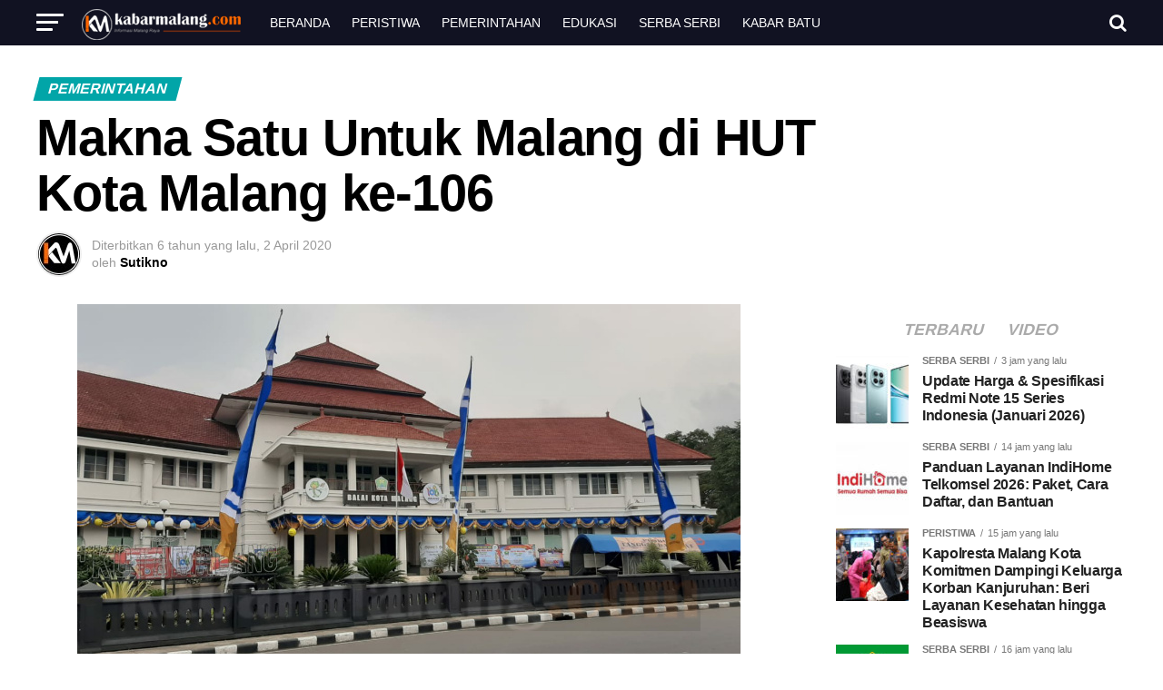

--- FILE ---
content_type: text/html; charset=UTF-8
request_url: https://kabarmalang.com/5764/makna-satu-untuk-malang-di-hut-kota-malang-ke-106
body_size: 62398
content:
<!DOCTYPE html><html lang="id" prefix="og: https://ogp.me/ns#"><head><script data-no-optimize="1">var litespeed_docref=sessionStorage.getItem("litespeed_docref");litespeed_docref&&(Object.defineProperty(document,"referrer",{get:function(){return litespeed_docref}}),sessionStorage.removeItem("litespeed_docref"));</script> <meta charset="UTF-8" ><meta name="viewport" id="viewport" content="width=device-width, initial-scale=1.0, maximum-scale=1.0, minimum-scale=1.0, user-scalable=no" /><link rel="pingback" href="https://kabarmalang.com/xmlrpc.php" /><meta property="og:type" content="article" /><meta property="og:image" content="https://kabarmalang.com/wp-content/uploads/2020/04/IMG_20200402_133240.jpg" /><meta name="twitter:image" content="https://kabarmalang.com/wp-content/uploads/2020/04/IMG_20200402_133240.jpg" /><meta property="og:url" content="https://kabarmalang.com/5764/makna-satu-untuk-malang-di-hut-kota-malang-ke-106" /><meta property="og:title" content="Makna Satu Untuk Malang di HUT Kota Malang ke-106" /><meta property="og:description" content="KABARMALANG.COM &#8211; HUT Kota Malang ke-106 mengusung tema Satu Untuk Malang. Ada makna mendalam dari kalimat tersebut. Wali Kota Malang Sutiaji mengatakan, &#8216;Satu Untuk Malang&#8217; sengaja dipilih sebagai tema HUT Kota Malang ke-106 di tengah duka melawan penyebaran Covid-19. Tema Satu Untuk Malang menginspirasi apa yang terjadi saat ini. Ulang tahun Kota Malang ke-106 kali [&hellip;]" /><meta name="twitter:card" content="summary"><meta name="twitter:url" content="https://kabarmalang.com/5764/makna-satu-untuk-malang-di-hut-kota-malang-ke-106"><meta name="twitter:title" content="Makna Satu Untuk Malang di HUT Kota Malang ke-106"><meta name="twitter:description" content="KABARMALANG.COM &#8211; HUT Kota Malang ke-106 mengusung tema Satu Untuk Malang. Ada makna mendalam dari kalimat tersebut. Wali Kota Malang Sutiaji mengatakan, &#8216;Satu Untuk Malang&#8217; sengaja dipilih sebagai tema HUT Kota Malang ke-106 di tengah duka melawan penyebaran Covid-19. Tema Satu Untuk Malang menginspirasi apa yang terjadi saat ini. Ulang tahun Kota Malang ke-106 kali [&hellip;]"><title>Makna Satu Untuk Malang di HUT Kota Malang ke-106 | Kabar Malang Com</title><meta name="description" content="KABARMALANG.COM - HUT Kota Malang ke-106 mengusung tema Satu Untuk Malang. Ada makna mendalam dari kalimat tersebut."/><meta name="robots" content="follow, index, max-snippet:-1, max-video-preview:-1, max-image-preview:large"/><link rel="canonical" href="https://kabarmalang.com/5764/makna-satu-untuk-malang-di-hut-kota-malang-ke-106" /><meta property="og:locale" content="id_ID" /><meta property="og:type" content="article" /><meta property="og:title" content="Makna Satu Untuk Malang di HUT Kota Malang ke-106 | Kabar Malang Com" /><meta property="og:description" content="KABARMALANG.COM - HUT Kota Malang ke-106 mengusung tema Satu Untuk Malang. Ada makna mendalam dari kalimat tersebut." /><meta property="og:url" content="https://kabarmalang.com/5764/makna-satu-untuk-malang-di-hut-kota-malang-ke-106" /><meta property="og:site_name" content="Kabar Malang Com" /><meta property="article:publisher" content="https://www.facebook.com/mediasinarberita" /><meta property="article:tag" content="#HUT Kota Malang ke-106" /><meta property="article:tag" content="#Satu Untuk Malang" /><meta property="article:tag" content="Kabar Malang" /><meta property="article:section" content="Pemerintahan" /><meta property="og:image" content="https://kabarmalang.com/wp-content/uploads/2020/04/IMG_20200402_133240.jpg" /><meta property="og:image:secure_url" content="https://kabarmalang.com/wp-content/uploads/2020/04/IMG_20200402_133240.jpg" /><meta property="og:image:width" content="730" /><meta property="og:image:height" content="411" /><meta property="og:image:alt" content="Makna Satu Untuk Malang di HUT Kota Malang ke-106" /><meta property="og:image:type" content="image/jpeg" /><meta property="article:published_time" content="2020-04-02T13:50:24+07:00" /><meta name="twitter:card" content="summary_large_image" /><meta name="twitter:title" content="Makna Satu Untuk Malang di HUT Kota Malang ke-106 | Kabar Malang Com" /><meta name="twitter:description" content="KABARMALANG.COM - HUT Kota Malang ke-106 mengusung tema Satu Untuk Malang. Ada makna mendalam dari kalimat tersebut." /><meta name="twitter:site" content="@KabarMalangCom" /><meta name="twitter:creator" content="@KabarMalangCom" /><meta name="twitter:image" content="https://kabarmalang.com/wp-content/uploads/2020/04/IMG_20200402_133240.jpg" /><meta name="twitter:label1" content="Ditulis oleh" /><meta name="twitter:data1" content="Sutikno" /><meta name="twitter:label2" content="Waktunya membaca" /><meta name="twitter:data2" content="1 menit" />
<script data-wpmeteor-nooptimize="true" data-no-optimize="1" data-no-defer>var _wpmeteor={"gdpr":true,"rdelay":86400000,"preload":true,"v":"3.4.16","rest_url":"https:\/\/kabarmalang.com\/wp-json\/"};(()=>{try{new MutationObserver(function(){}),new Promise(function(){}),Object.assign({},{}),document.fonts.ready.then(function(){})}catch{s="wpmeteordisable=1",i=document.location.href,i.match(/[?&]wpmeteordisable/)||(o="",i.indexOf("?")==-1?i.indexOf("#")==-1?o=i+"?"+s:o=i.replace("#","?"+s+"#"):i.indexOf("#")==-1?o=i+"&"+s:o=i.replace("#","&"+s+"#"),document.location.href=o)}var s,i,o;})();</script><script data-wpmeteor-nooptimize="true" data-no-optimize="1" data-no-defer>(()=>{var v="addEventListener",ue="removeEventListener",p="getAttribute",L="setAttribute",pe="removeAttribute",N="hasAttribute",St="querySelector",F=St+"All",U="appendChild",Q="removeChild",fe="createElement",T="tagName",Ae="getOwnPropertyDescriptor",y="prototype",W="__lookupGetter__",Ee="__lookupSetter__",m="DOMContentLoaded",f="load",B="pageshow",me="error";var d=window,c=document,Te=c.documentElement;var $=console.error;var Ke=!0,X=class{constructor(){this.known=[]}init(){let t,n,s=(r,a)=>{if(Ke&&r&&r.fn&&!r.__wpmeteor){let o=function(i){return i===r?this:(c[v](m,l=>{i.call(c,r,l,"jQueryMock")}),this)};this.known.push([r,r.fn.ready,r.fn.init?.prototype?.ready]),r.fn.ready=o,r.fn.init?.prototype?.ready&&(r.fn.init.prototype.ready=o),r.__wpmeteor=!0}return r};window.jQuery||window.$,Object.defineProperty(window,"jQuery",{get(){return t},set(r){t=s(r,"jQuery")},configurable:!0}),Object.defineProperty(window,"$",{get(){return n},set(r){n=s(r,"$")},configurable:!0})}unmock(){this.known.forEach(([t,n,s])=>{t.fn.ready=n,t.fn.init?.prototype?.ready&&s&&(t.fn.init.prototype.ready=s)}),Ke=!1}};var ge="fpo:first-interaction",he="fpo:replay-captured-events";var Je="fpo:element-loaded",Se="fpo:images-loaded",M="fpo:the-end";var Z="click",V=window,Qe=V.addEventListener.bind(V),Xe=V.removeEventListener.bind(V),Ge="removeAttribute",ve="getAttribute",Gt="setAttribute",Ne=["touchstart","touchmove","touchend","touchcancel","keydown","wheel"],Ze=["mouseover","mouseout",Z],Nt=["touchstart","touchend","touchcancel","mouseover","mouseout",Z],R="data-wpmeteor-";var Ue="dispatchEvent",je=e=>{let t=new MouseEvent(Z,{view:e.view,bubbles:!0,cancelable:!0});return Object.defineProperty(t,"target",{writable:!1,value:e.target}),t},Be=class{static capture(){let t=!1,[,n,s]=`${window.Promise}`.split(/[\s[(){]+/s);if(V["__"+s+n])return;let r=[],a=o=>{if(o.target&&Ue in o.target){if(!o.isTrusted)return;if(o.cancelable&&!Ne.includes(o.type))try{o.preventDefault()}catch{}o.stopImmediatePropagation(),o.type===Z?r.push(je(o)):Nt.includes(o.type)&&r.push(o),o.target[Gt](R+o.type,!0),t||(t=!0,V[Ue](new CustomEvent(ge)))}};V.addEventListener(he,()=>{Ze.forEach(l=>Xe(l,a,{passive:!1,capture:!0})),Ne.forEach(l=>Xe(l,a,{passive:!0,capture:!0}));let o;for(;o=r.shift();){var i=o.target;i[ve](R+"touchstart")&&i[ve](R+"touchend")&&!i[ve](R+Z)?(i[ve](R+"touchmove")||r.push(je(o)),i[Ge](R+"touchstart"),i[Ge](R+"touchend")):i[Ge](R+o.type),i[Ue](o)}}),Ze.forEach(o=>Qe(o,a,{passive:!1,capture:!0})),Ne.forEach(o=>Qe(o,a,{passive:!0,capture:!0}))}};var et=Be;var j=class{constructor(){this.l=[]}emit(t,n=null){this.l[t]&&this.l[t].forEach(s=>s(n))}on(t,n){this.l[t]||=[],this.l[t].push(n)}off(t,n){this.l[t]=(this.l[t]||[]).filter(s=>s!==n)}};var D=new j;var ye=c[fe]("span");ye[L]("id","elementor-device-mode");ye[L]("class","elementor-screen-only");var Ut=!1,tt=()=>(Ut||c.body[U](ye),getComputedStyle(ye,":after").content.replace(/"/g,""));var rt=e=>e[p]("class")||"",nt=(e,t)=>e[L]("class",t),st=()=>{d[v](f,function(){let e=tt(),t=Math.max(Te.clientWidth||0,d.innerWidth||0),n=Math.max(Te.clientHeight||0,d.innerHeight||0),s=["_animation_"+e,"animation_"+e,"_animation","_animation","animation"];Array.from(c[F](".elementor-invisible")).forEach(r=>{let a=r.getBoundingClientRect();if(a.top+d.scrollY<=n&&a.left+d.scrollX<t)try{let i=JSON.parse(r[p]("data-settings"));if(i.trigger_source)return;let l=i._animation_delay||i.animation_delay||0,u,E;for(var o=0;o<s.length;o++)if(i[s[o]]){E=s[o],u=i[E];break}if(u){let q=rt(r),J=u==="none"?q:q+" animated "+u,At=setTimeout(()=>{nt(r,J.replace(/\belementor-invisible\b/,"")),s.forEach(Tt=>delete i[Tt]),r[L]("data-settings",JSON.stringify(i))},l);D.on("fi",()=>{clearTimeout(At),nt(r,rt(r).replace(new RegExp("\b"+u+"\b"),""))})}}catch(i){console.error(i)}})})};var ot="data-in-mega_smartmenus",it=()=>{let e=c[fe]("div");e.innerHTML='<span class="sub-arrow --wp-meteor"><i class="fa" aria-hidden="true"></i></span>';let t=e.firstChild,n=s=>{let r=[];for(;s=s.previousElementSibling;)r.push(s);return r};c[v](m,function(){Array.from(c[F](".pp-advanced-menu ul")).forEach(s=>{if(s[p](ot))return;(s[p]("class")||"").match(/\bmega-menu\b/)&&s[F]("ul").forEach(o=>{o[L](ot,!0)});let r=n(s),a=r.filter(o=>o).filter(o=>o[T]==="A").pop();if(a||(a=r.map(o=>Array.from(o[F]("a"))).filter(o=>o).flat().pop()),a){let o=t.cloneNode(!0);a[U](o),new MutationObserver(l=>{l.forEach(({addedNodes:u})=>{u.forEach(E=>{if(E.nodeType===1&&E[T]==="SPAN")try{a[Q](o)}catch{}})})}).observe(a,{childList:!0})}})})};var w="readystatechange",A="message";var Y="SCRIPT",g="data-wpmeteor-",b=Object.defineProperty,Ve=Object.defineProperties,P="javascript/blocked",Pe=/^\s*(application|text)\/javascript|module\s*$/i,mt="requestAnimationFrame",gt="requestIdleCallback",ie="setTimeout",Ie="__dynamic",I=d.constructor.name+"::",ce=c.constructor.name+"::",ht=function(e,t){t=t||d;for(var n=0;n<this.length;n++)e.call(t,this[n],n,this)};"NodeList"in d&&!NodeList[y].forEach&&(NodeList[y].forEach=ht);"HTMLCollection"in d&&!HTMLCollection[y].forEach&&(HTMLCollection[y].forEach=ht);_wpmeteor["elementor-animations"]&&st(),_wpmeteor["elementor-pp"]&&it();var _e=[],Le=[],ee=[],se=!1,k=[],h={},He=!1,Bt=0,H=c.visibilityState==="visible"?d[mt]:d[ie],vt=d[gt]||H;c[v]("visibilitychange",()=>{H=c.visibilityState==="visible"?d[mt]:d[ie],vt=d[gt]||H});var C=d[ie],De,z=["src","type"],x=Object,te="definePropert";x[te+"y"]=(e,t,n)=>{if(e===d&&["jQuery","onload"].indexOf(t)>=0||(e===c||e===c.body)&&["readyState","write","writeln","on"+w].indexOf(t)>=0)return["on"+w,"on"+f].indexOf(t)&&n.set&&(h["on"+w]=h["on"+w]||[],h["on"+w].push(n.set)),e;if(e instanceof HTMLScriptElement&&z.indexOf(t)>=0){if(!e[t+"__def"]){let s=x[Ae](e,t);b(e,t,{set(r){return e[t+"__set"]?e[t+"__set"].call(e,r):s.set.call(e,r)},get(){return e[t+"__get"]?e[t+"__get"].call(e):s.get.call(e)}}),e[t+"__def"]=!0}return n.get&&(e[t+"__get"]=n.get),n.set&&(e[t+"__set"]=n.set),e}return b(e,t,n)};x[te+"ies"]=(e,t)=>{for(let n in t)x[te+"y"](e,n,t[n]);for(let n of x.getOwnPropertySymbols(t))x[te+"y"](e,n,t[n]);return e};var qe=EventTarget[y][v],yt=EventTarget[y][ue],ae=qe.bind(c),Ct=yt.bind(c),G=qe.bind(d),_t=yt.bind(d),Lt=Document[y].createElement,le=Lt.bind(c),de=c.__proto__[W]("readyState").bind(c),ct="loading";b(c,"readyState",{get(){return ct},set(e){return ct=e}});var at=e=>k.filter(([t,,n],s)=>{if(!(e.indexOf(t.type)<0)){n||(n=t.target);try{let r=n.constructor.name+"::"+t.type;for(let a=0;a<h[r].length;a++)if(h[r][a]){let o=r+"::"+s+"::"+a;if(!xe[o])return!0}}catch{}}}).length,oe,xe={},K=e=>{k.forEach(([t,n,s],r)=>{if(!(e.indexOf(t.type)<0)){s||(s=t.target);try{let a=s.constructor.name+"::"+t.type;if((h[a]||[]).length)for(let o=0;o<h[a].length;o++){let i=h[a][o];if(i){let l=a+"::"+r+"::"+o;if(!xe[l]){xe[l]=!0,c.readyState=n,oe=a;try{Bt++,!i[y]||i[y].constructor===i?i.bind(s)(t):i(t)}catch(u){$(u,i)}oe=null}}}}catch(a){$(a)}}})};ae(m,e=>{k.push([new e.constructor(m,e),de(),c])});ae(w,e=>{k.push([new e.constructor(w,e),de(),c])});G(m,e=>{k.push([new e.constructor(m,e),de(),d])});G(f,e=>{He=!0,k.push([new e.constructor(f,e),de(),d]),O||K([m,w,A,f,B])});G(B,e=>{k.push([new e.constructor(B,e),de(),d]),O||K([m,w,A,f,B])});var wt=e=>{k.push([e,c.readyState,d])},Ot=d[W]("onmessage"),Rt=d[Ee]("onmessage"),Pt=()=>{_t(A,wt),(h[I+"message"]||[]).forEach(e=>{G(A,e)}),b(d,"onmessage",{get:Ot,set:Rt})};G(A,wt);var Dt=new X;Dt.init();var Fe=()=>{!O&&!se&&(O=!0,c.readyState="loading",H($e),H(S)),He||G(f,()=>{Fe()})};G(ge,()=>{Fe()});D.on(Se,()=>{Fe()});_wpmeteor.rdelay>=0&&et.capture();var re=[-1],Ce=e=>{re=re.filter(t=>t!==e.target),re.length||C(D.emit.bind(D,M))};var O=!1,S=()=>{let e=_e.shift();if(e)e[p](g+"src")?e[N]("async")||e[Ie]?(e.isConnected&&(re.push(e),setTimeout(Ce,1e3,{target:e})),Oe(e,Ce),C(S)):Oe(e,C.bind(null,S)):(e.origtype==P&&Oe(e),C(S));else if(Le.length)_e.push(...Le),Le.length=0,C(S);else if(at([m,w,A]))K([m,w,A]),C(S);else if(He)if(at([f,B,A]))K([f,B,A]),C(S);else if(re.length>1)vt(S);else if(ee.length)_e.push(...ee),ee.length=0,C(S);else{if(d.RocketLazyLoadScripts)try{RocketLazyLoadScripts.run()}catch(t){$(t)}c.readyState="complete",Pt(),Dt.unmock(),O=!1,se=!0,d[ie](()=>Ce({target:-1}))}else O=!1},xt=e=>{let t=le(Y),n=e.attributes;for(var s=n.length-1;s>=0;s--)n[s].name.startsWith(g)||t[L](n[s].name,n[s].value);let r=e[p](g+"type");r?t.type=r:t.type="text/javascript",(e.textContent||"").match(/^\s*class RocketLazyLoadScripts/)?t.textContent=e.textContent.replace(/^\s*class\s*RocketLazyLoadScripts/,"window.RocketLazyLoadScripts=class").replace("RocketLazyLoadScripts.run();",""):t.textContent=e.textContent;for(let a of["onload","onerror","onreadystatechange"])e[a]&&(t[a]=e[a]);return t},Oe=(e,t)=>{let n=e[p](g+"src");if(n){let s=qe.bind(e);e.isConnected&&t&&(s(f,t),s(me,t)),e.origtype=e[p](g+"type")||"text/javascript",e.origsrc=n,(!e.isConnected||e[N]("nomodule")||e.type&&!Pe.test(e.type))&&t&&t(new Event(f,{target:e}))}else e.origtype===P?(e.origtype=e[p](g+"type")||"text/javascript",e[pe]("integrity"),e.textContent=e.textContent+`
`):t&&t(new Event(f,{target:e}))},We=(e,t)=>{let n=(h[e]||[]).indexOf(t);if(n>=0)return h[e][n]=void 0,!0},lt=(e,t,...n)=>{if("HTMLDocument::"+m==oe&&e===m&&!t.toString().match(/jQueryMock/)){D.on(M,c[v].bind(c,e,t,...n));return}if(t&&(e===m||e===w)){let s=ce+e;h[s]=h[s]||[],h[s].push(t),se&&K([e]);return}return ae(e,t,...n)},dt=(e,t,...n)=>{if(e===m){let s=ce+e;We(s,t)}return Ct(e,t,...n)};Ve(c,{[v]:{get(){return lt},set(){return lt}},[ue]:{get(){return dt},set(){return dt}}});var ne=c.createDocumentFragment(),$e=()=>{ne.hasChildNodes()&&(c.head[U](ne),ne=c.createDocumentFragment())},ut={},we=e=>{if(e)try{let t=new URL(e,c.location.href),n=t.origin;if(n&&!ut[n]&&c.location.host!==t.host){let s=le("link");s.rel="preconnect",s.href=n,ne[U](s),ut[n]=!0,O&&H($e)}}catch{}},be={},kt=(e,t,n,s)=>{let r=le("link");r.rel=t?"modulepre"+f:"pre"+f,r.as="script",n&&r[L]("crossorigin",n),s&&r[L]("integrity",s);try{e=new URL(e,c.location.href).href}catch{}r.href=e,ne[U](r),be[e]=!0,O&&H($e)},ke=function(...e){let t=le(...e);if(!e||e[0].toUpperCase()!==Y||!O)return t;let n=t[L].bind(t),s=t[p].bind(t),r=t[pe].bind(t),a=t[N].bind(t),o=t[W]("attributes").bind(t);return z.forEach(i=>{let l=t[W](i).bind(t),u=t[Ee](i).bind(t);x[te+"y"](t,i,{set(E){return i==="type"&&E&&!Pe.test(E)?n(i,E):((i==="src"&&E||i==="type"&&E&&t.origsrc)&&n("type",P),E?n(g+i,E):r(g+i))},get(){let E=t[p](g+i);if(i==="src")try{return new URL(E,c.location.href).href}catch{}return E}}),b(t,"orig"+i,{set(E){return u(E)},get(){return l()}})}),t[L]=function(i,l){if(z.includes(i))return i==="type"&&l&&!Pe.test(l)?n(i,l):((i==="src"&&l||i==="type"&&l&&t.origsrc)&&n("type",P),l?n(g+i,l):r(g+i));n(i,l)},t[p]=function(i){let l=z.indexOf(i)>=0?s(g+i):s(i);if(i==="src")try{return new URL(l,c.location.href).href}catch{}return l},t[N]=function(i){return z.indexOf(i)>=0?a(g+i):a(i)},b(t,"attributes",{get(){return[...o()].filter(l=>l.name!=="type").map(l=>({name:l.name.match(new RegExp(g))?l.name.replace(g,""):l.name,value:l.value}))}}),t[Ie]=!0,t};Object.defineProperty(Document[y],"createElement",{set(e){e!==ke&&(De=e)},get(){return De||ke}});var Re=new Set,ze=new MutationObserver(e=>{e.forEach(({removedNodes:t,addedNodes:n,target:s})=>{t.forEach(r=>{r.nodeType===1&&Y===r[T]&&"origtype"in r&&Re.delete(r)}),n.forEach(r=>{if(r.nodeType===1)if(Y===r[T]){if("origtype"in r){if(r.origtype!==P)return}else if(r[p]("type")!==P)return;"origtype"in r||z.forEach(o=>{let i=r[W](o).bind(r),l=r[Ee](o).bind(r);b(r,"orig"+o,{set(u){return l(u)},get(){return i()}})});let a=r[p](g+"src");if(Re.has(r)&&$("Inserted twice",r),r.parentNode){Re.add(r);let o=r[p](g+"type");(a||"").match(/\/gtm.js\?/)||r[N]("async")||r[Ie]?(ee.push(r),we(a)):r[N]("defer")||o==="module"?(Le.push(r),we(a)):(a&&!r[N]("nomodule")&&!be[a]&&kt(a,o==="module",r[N]("crossorigin")&&r[p]("crossorigin"),r[p]("integrity")),_e.push(r))}else r[v](f,o=>o.target.parentNode[Q](o.target)),r[v](me,o=>o.target.parentNode[Q](o.target)),s[U](r)}else r[T]==="LINK"&&r[p]("as")==="script"&&(be[r[p]("href")]=!0)})})}),bt={childList:!0,subtree:!0};ze.observe(c.documentElement,bt);var Mt=HTMLElement[y].attachShadow;HTMLElement[y].attachShadow=function(e){let t=Mt.call(this,e);return e.mode==="open"&&ze.observe(t,bt),t};(()=>{let e=x[Ae](HTMLIFrameElement[y],"src");b(HTMLIFrameElement[y],"src",{get(){return this.dataset.fpoSrc?this.dataset.fpoSrc:e.get.call(this)},set(t){delete this.dataset.fpoSrc,e.set.call(this,t)}})})();D.on(M,()=>{(!De||De===ke)&&(Document[y].createElement=Lt,ze.disconnect()),dispatchEvent(new CustomEvent(he)),dispatchEvent(new CustomEvent(M))});var Me=e=>{let t,n;!c.currentScript||!c.currentScript.parentNode?(t=c.body,n=t.lastChild):(n=c.currentScript,t=n.parentNode);try{let s=le("div");s.innerHTML=e,Array.from(s.childNodes).forEach(r=>{r.nodeName===Y?t.insertBefore(xt(r),n):t.insertBefore(r,n)})}catch(s){$(s)}},pt=e=>Me(e+`
`);Ve(c,{write:{get(){return Me},set(e){return Me=e}},writeln:{get(){return pt},set(e){return pt=e}}});var ft=(e,t,...n)=>{if(I+m==oe&&e===m&&!t.toString().match(/jQueryMock/)){D.on(M,d[v].bind(d,e,t,...n));return}if(I+f==oe&&e===f){D.on(M,d[v].bind(d,e,t,...n));return}if(t&&(e===f||e===B||e===m||e===A&&!se)){let s=e===m?ce+e:I+e;h[s]=h[s]||[],h[s].push(t),se&&K([e]);return}return G(e,t,...n)},Et=(e,t,...n)=>{if(e===f||e===m||e===B){let s=e===m?ce+e:I+e;We(s,t)}return _t(e,t,...n)};Ve(d,{[v]:{get(){return ft},set(){return ft}},[ue]:{get(){return Et},set(){return Et}}});var Ye=e=>{let t;return{get(){return t},set(n){return t&&We(e,n),h[e]=h[e]||[],h[e].push(n),t=n}}};G(Je,e=>{let{target:t,event:n}=e.detail,s=t===d?c.body:t,r=s[p](g+"on"+n.type);s[pe](g+"on"+n.type);try{let a=new Function("event",r);t===d?d[v](f,a.bind(t,n)):a.call(t,n)}catch(a){console.err(a)}});{let e=Ye(I+f);b(d,"onload",e),ae(m,()=>{b(c.body,"onload",e)})}b(c,"onreadystatechange",Ye(ce+w));b(d,"onmessage",Ye(I+A));(()=>{let e=d.innerHeight,t=d.innerWidth,n=r=>{let o={"4g":1250,"3g":2500,"2g":2500}[(navigator.connection||{}).effectiveType]||0,i=r.getBoundingClientRect(),l={top:-1*e-o,left:-1*t-o,bottom:e+o,right:t+o};return!(i.left>=l.right||i.right<=l.left||i.top>=l.bottom||i.bottom<=l.top)},s=(r=!0)=>{let a=1,o=-1,i={},l=()=>{o++,--a||d[ie](D.emit.bind(D,Se),_wpmeteor.rdelay)};Array.from(c.getElementsByTagName("*")).forEach(u=>{let E,q,J;if(u[T]==="IMG"){let _=u.currentSrc||u.src;_&&!i[_]&&!_.match(/^data:/i)&&((u.loading||"").toLowerCase()!=="lazy"||n(u))&&(E=_)}else if(u[T]===Y)we(u[p](g+"src"));else if(u[T]==="LINK"&&u[p]("as")==="script"&&["pre"+f,"modulepre"+f].indexOf(u[p]("rel"))>=0)be[u[p]("href")]=!0;else if((q=d.getComputedStyle(u))&&(J=(q.backgroundImage||"").match(/^url\s*\((.*?)\)/i))&&(J||[]).length){let _=J[0].slice(4,-1).replace(/"/g,"");!i[_]&&!_.match(/^data:/i)&&(E=_)}if(E){i[E]=!0;let _=new Image;r&&(a++,_[v](f,l),_[v](me,l)),_.src=E}}),c.fonts.ready.then(()=>{l()})};_wpmeteor.rdelay===0?ae(m,s):G(f,s)})();})();
//1.0.42</script><script type="application/ld+json" class="rank-math-schema">{"@context":"https://schema.org","@graph":[{"@type":"Place","@id":"https://kabarmalang.com/#place","geo":{"@type":"GeoCoordinates","latitude":"-7.946877548482666","longitude":" 112.65272121534355"},"hasMap":"https://www.google.com/maps/search/?api=1&amp;query=-7.946877548482666, 112.65272121534355","address":{"@type":"PostalAddress","streetAddress":"Jalan LA. Sucipto XVIII No. 25 Pandanwangi","addressLocality":"Blimbing","addressRegion":"Kota Malang","postalCode":"65141","addressCountry":"IDN"}},{"@type":"Organization","@id":"https://kabarmalang.com/#organization","name":"PT MEDIA SINAR BERITA","url":"https://kabarmalang.com","sameAs":["https://www.facebook.com/mediasinarberita","https://twitter.com/KabarMalangCom","https://www.instagram.com/kabar_malang_com/","https://www.youtube.com/channel/UCBfahyGybUB0vQ6eI-MBT8Q"],"email":"redaksi.kabarmalang2000@gmail.com","address":{"@type":"PostalAddress","streetAddress":"Jalan LA. Sucipto XVIII No. 25 Pandanwangi","addressLocality":"Blimbing","addressRegion":"Kota Malang","postalCode":"65141","addressCountry":"IDN"},"logo":{"@type":"ImageObject","@id":"https://kabarmalang.com/#logo","url":"https://kabarmalang.com/wp-content/uploads/2025/09/Icon-Kabar-Malang-112px.png","contentUrl":"https://kabarmalang.com/wp-content/uploads/2025/09/Icon-Kabar-Malang-112px.png","caption":"Kabar Malang Com","inLanguage":"id","width":"112","height":"112"},"contactPoint":[{"@type":"ContactPoint","telephone":"+6281333975846","contactType":"customer support"}],"legalName":"Kabar Malang","location":{"@id":"https://kabarmalang.com/#place"}},{"@type":"WebSite","@id":"https://kabarmalang.com/#website","url":"https://kabarmalang.com","name":"Kabar Malang Com","alternateName":"Kabar Malang","publisher":{"@id":"https://kabarmalang.com/#organization"},"inLanguage":"id"},{"@type":"ImageObject","@id":"https://kabarmalang.com/wp-content/uploads/2020/04/IMG_20200402_133240.jpg","url":"https://kabarmalang.com/wp-content/uploads/2020/04/IMG_20200402_133240.jpg","width":"730","height":"411","inLanguage":"id"},{"@type":"WebPage","@id":"https://kabarmalang.com/5764/makna-satu-untuk-malang-di-hut-kota-malang-ke-106#webpage","url":"https://kabarmalang.com/5764/makna-satu-untuk-malang-di-hut-kota-malang-ke-106","name":"Makna Satu Untuk Malang di HUT Kota Malang ke-106 | Kabar Malang Com","datePublished":"2020-04-02T13:50:24+07:00","dateModified":"2020-04-02T13:50:24+07:00","isPartOf":{"@id":"https://kabarmalang.com/#website"},"primaryImageOfPage":{"@id":"https://kabarmalang.com/wp-content/uploads/2020/04/IMG_20200402_133240.jpg"},"inLanguage":"id"},{"@type":"Person","@id":"https://kabarmalang.com/5764/makna-satu-untuk-malang-di-hut-kota-malang-ke-106#author","name":"Sutikno","description":"Sutikno , Author at Kabar Malang Com","image":{"@type":"ImageObject","@id":"https://kabarmalang.com/wp-content/litespeed/avatar/561e3cb69762e9aaf6c2f4da45e501a7.jpg?ver=1768536045","url":"https://kabarmalang.com/wp-content/litespeed/avatar/561e3cb69762e9aaf6c2f4da45e501a7.jpg?ver=1768536045","caption":"Sutikno","inLanguage":"id"},"worksFor":{"@id":"https://kabarmalang.com/#organization"}},{"@type":"NewsArticle","headline":"Makna Satu Untuk Malang di HUT Kota Malang ke-106 | Kabar Malang Com","datePublished":"2020-04-02T13:50:24+07:00","dateModified":"2020-04-02T13:50:24+07:00","articleSection":"Pemerintahan","author":{"@id":"https://kabarmalang.com/5764/makna-satu-untuk-malang-di-hut-kota-malang-ke-106#author","name":"Sutikno"},"publisher":{"@id":"https://kabarmalang.com/#organization"},"description":"KABARMALANG.COM - HUT Kota Malang ke-106 mengusung tema Satu Untuk Malang. Ada makna mendalam dari kalimat tersebut.","name":"Makna Satu Untuk Malang di HUT Kota Malang ke-106 | Kabar Malang Com","@id":"https://kabarmalang.com/5764/makna-satu-untuk-malang-di-hut-kota-malang-ke-106#richSnippet","isPartOf":{"@id":"https://kabarmalang.com/5764/makna-satu-untuk-malang-di-hut-kota-malang-ke-106#webpage"},"image":{"@id":"https://kabarmalang.com/wp-content/uploads/2020/04/IMG_20200402_133240.jpg"},"inLanguage":"id","mainEntityOfPage":{"@id":"https://kabarmalang.com/5764/makna-satu-untuk-malang-di-hut-kota-malang-ke-106#webpage"}}]}</script> <link rel='dns-prefetch' href='//ajax.googleapis.com' /><link rel='dns-prefetch' href='//fonts.googleapis.com' /><link rel='dns-prefetch' href='//s.w.org' /><link rel='dns-prefetch' href='//connect.facebook.net' /><link rel='dns-prefetch' href='//www.googletagmanager.com' /><link rel='dns-prefetch' href='//apis.google.com' /><link rel='dns-prefetch' href='//google-analytics.com' /><link rel='dns-prefetch' href='//www.google-analytics.com' /><link rel='dns-prefetch' href='//ssl.google-analytics.com' /><link rel='dns-prefetch' href='//youtube.com' /><link rel='dns-prefetch' href='//api.pinterest.com' /><link rel='dns-prefetch' href='//pixel.wp.com' /><link rel='dns-prefetch' href='//platform.twitter.com' /><link rel='dns-prefetch' href='//syndication.twitter.com' /><link rel='dns-prefetch' href='//platform.instagram.com' /><link rel='dns-prefetch' href='//disqus.com' /><link rel='dns-prefetch' href='//sitename.disqus.com' /><link rel='dns-prefetch' href='//s.gravatar.com' /><link rel='dns-prefetch' href='//stats.wp.com' /><link rel="alternate" type="application/rss+xml" title="Kabar Malang Com &raquo; Feed" href="https://kabarmalang.com/feed" /><link rel="alternate" type="application/rss+xml" title="Kabar Malang Com &raquo; Umpan Komentar" href="https://kabarmalang.com/comments/feed" /><link rel="alternate" title="oEmbed (JSON)" type="application/json+oembed" href="https://kabarmalang.com/wp-json/oembed/1.0/embed?url=https%3A%2F%2Fkabarmalang.com%2F5764%2Fmakna-satu-untuk-malang-di-hut-kota-malang-ke-106" /><link rel="alternate" title="oEmbed (XML)" type="text/xml+oembed" href="https://kabarmalang.com/wp-json/oembed/1.0/embed?url=https%3A%2F%2Fkabarmalang.com%2F5764%2Fmakna-satu-untuk-malang-di-hut-kota-malang-ke-106&#038;format=xml" /><style id='wp-img-auto-sizes-contain-inline-css' type='text/css'>img:is([sizes=auto i],[sizes^="auto," i]){contain-intrinsic-size:3000px 1500px}
/*# sourceURL=wp-img-auto-sizes-contain-inline-css */</style><link data-optimized="2" rel="stylesheet" href="https://kabarmalang.com/wp-content/litespeed/css/db57cba78ea7c3360df1eefd26442767.css?ver=41412" /><style id='classic-theme-styles-inline-css' type='text/css'>/*! This file is auto-generated */
.wp-block-button__link{color:#fff;background-color:#32373c;border-radius:9999px;box-shadow:none;text-decoration:none;padding:calc(.667em + 2px) calc(1.333em + 2px);font-size:1.125em}.wp-block-file__button{background:#32373c;color:#fff;text-decoration:none}
/*# sourceURL=/wp-includes/css/classic-themes.min.css */</style><link rel='stylesheet' id='ql-jquery-ui-css' href='//ajax.googleapis.com/ajax/libs/jqueryui/1.12.1/themes/smoothness/jquery-ui.css?ver=6.9' type='text/css' media='all' /><style id='mvp-custom-style-inline-css' type='text/css'>#mvp-wallpaper {
	background: url() no-repeat 50% 0;
	}

#mvp-foot-copy a {
	color: #ffffff;
	}

#mvp-content-main p a,
.mvp-post-add-main p a {
	box-shadow: inset 0 -4px 0 #ffffff;
	}

#mvp-content-main p a:hover,
.mvp-post-add-main p a:hover {
	background: #ffffff;
	}

a,
a:visited,
.post-info-name a,
.woocommerce .woocommerce-breadcrumb a {
	color: #01a5a8;
	}

#mvp-side-wrap a:hover {
	color: #01a5a8;
	}

.mvp-fly-top:hover,
.mvp-vid-box-wrap,
ul.mvp-soc-mob-list li.mvp-soc-mob-com {
	background: #01a5a8;
	}

nav.mvp-fly-nav-menu ul li.menu-item-has-children:after,
.mvp-feat1-left-wrap span.mvp-cd-cat,
.mvp-widget-feat1-top-story span.mvp-cd-cat,
.mvp-widget-feat2-left-cont span.mvp-cd-cat,
.mvp-widget-dark-feat span.mvp-cd-cat,
.mvp-widget-dark-sub span.mvp-cd-cat,
.mvp-vid-wide-text span.mvp-cd-cat,
.mvp-feat2-top-text span.mvp-cd-cat,
.mvp-feat3-main-story span.mvp-cd-cat,
.mvp-feat3-sub-text span.mvp-cd-cat,
.mvp-feat4-main-text span.mvp-cd-cat,
.woocommerce-message:before,
.woocommerce-info:before,
.woocommerce-message:before {
	color: #01a5a8;
	}

#searchform input,
.mvp-authors-name {
	border-bottom: 1px solid #01a5a8;
	}

.mvp-fly-top:hover {
	border-top: 1px solid #01a5a8;
	border-left: 1px solid #01a5a8;
	border-bottom: 1px solid #01a5a8;
	}

.woocommerce .widget_price_filter .ui-slider .ui-slider-handle,
.woocommerce #respond input#submit.alt,
.woocommerce a.button.alt,
.woocommerce button.button.alt,
.woocommerce input.button.alt,
.woocommerce #respond input#submit.alt:hover,
.woocommerce a.button.alt:hover,
.woocommerce button.button.alt:hover,
.woocommerce input.button.alt:hover {
	background-color: #01a5a8;
	}

.woocommerce-error,
.woocommerce-info,
.woocommerce-message {
	border-top-color: #01a5a8;
	}

ul.mvp-feat1-list-buts li.active span.mvp-feat1-list-but,
span.mvp-widget-home-title,
span.mvp-post-cat,
span.mvp-feat1-pop-head {
	background: #01a5a8;
	}

.woocommerce span.onsale {
	background-color: #01a5a8;
	}

.mvp-widget-feat2-side-more-but,
.woocommerce .star-rating span:before,
span.mvp-prev-next-label,
.mvp-cat-date-wrap .sticky {
	color: #01a5a8 !important;
	}

#mvp-main-nav-top,
#mvp-fly-wrap,
.mvp-soc-mob-right,
#mvp-main-nav-small-cont {
	background: #111222;
	}

#mvp-main-nav-small .mvp-fly-but-wrap span,
#mvp-main-nav-small .mvp-search-but-wrap span,
.mvp-nav-top-left .mvp-fly-but-wrap span,
#mvp-fly-wrap .mvp-fly-but-wrap span {
	background: #ffffff;
	}

.mvp-nav-top-right .mvp-nav-search-but,
span.mvp-fly-soc-head,
.mvp-soc-mob-right i,
#mvp-main-nav-small span.mvp-nav-search-but,
#mvp-main-nav-small .mvp-nav-menu ul li a  {
	color: #ffffff;
	}

#mvp-main-nav-small .mvp-nav-menu ul li.menu-item-has-children a:after {
	border-color: #ffffff transparent transparent transparent;
	}

#mvp-nav-top-wrap span.mvp-nav-search-but:hover,
#mvp-main-nav-small span.mvp-nav-search-but:hover {
	color: #01a5a8;
	}

#mvp-nav-top-wrap .mvp-fly-but-wrap:hover span,
#mvp-main-nav-small .mvp-fly-but-wrap:hover span,
span.mvp-woo-cart-num:hover {
	background: #01a5a8;
	}

#mvp-main-nav-bot-cont {
	background: #111222;
	}

#mvp-nav-bot-wrap .mvp-fly-but-wrap span,
#mvp-nav-bot-wrap .mvp-search-but-wrap span {
	background: #ffffff;
	}

#mvp-nav-bot-wrap span.mvp-nav-search-but,
#mvp-nav-bot-wrap .mvp-nav-menu ul li a {
	color: #ffffff;
	}

#mvp-nav-bot-wrap .mvp-nav-menu ul li.menu-item-has-children a:after {
	border-color: #ffffff transparent transparent transparent;
	}

.mvp-nav-menu ul li:hover a {
	border-bottom: 5px solid #01a5a8;
	}

#mvp-nav-bot-wrap .mvp-fly-but-wrap:hover span {
	background: #01a5a8;
	}

#mvp-nav-bot-wrap span.mvp-nav-search-but:hover {
	color: #01a5a8;
	}

body,
.mvp-feat1-feat-text p,
.mvp-feat2-top-text p,
.mvp-feat3-main-text p,
.mvp-feat3-sub-text p,
#searchform input,
.mvp-author-info-text,
span.mvp-post-excerpt,
.mvp-nav-menu ul li ul.sub-menu li a,
nav.mvp-fly-nav-menu ul li a,
.mvp-ad-label,
span.mvp-feat-caption,
.mvp-post-tags a,
.mvp-post-tags a:visited,
span.mvp-author-box-name a,
#mvp-author-box-text p,
.mvp-post-gallery-text p,
ul.mvp-soc-mob-list li span,
#comments,
h3#reply-title,
h2.comments,
#mvp-foot-copy p,
span.mvp-fly-soc-head,
.mvp-post-tags-header,
span.mvp-prev-next-label,
span.mvp-post-add-link-but,
#mvp-comments-button a,
#mvp-comments-button span.mvp-comment-but-text,
.woocommerce ul.product_list_widget span.product-title,
.woocommerce ul.product_list_widget li a,
.woocommerce #reviews #comments ol.commentlist li .comment-text p.meta,
.woocommerce div.product p.price,
.woocommerce div.product p.price ins,
.woocommerce div.product p.price del,
.woocommerce ul.products li.product .price del,
.woocommerce ul.products li.product .price ins,
.woocommerce ul.products li.product .price,
.woocommerce #respond input#submit,
.woocommerce a.button,
.woocommerce button.button,
.woocommerce input.button,
.woocommerce .widget_price_filter .price_slider_amount .button,
.woocommerce span.onsale,
.woocommerce-review-link,
#woo-content p.woocommerce-result-count,
.woocommerce div.product .woocommerce-tabs ul.tabs li a,
a.mvp-inf-more-but,
span.mvp-cont-read-but,
span.mvp-cd-cat,
span.mvp-cd-date,
.mvp-feat4-main-text p,
span.mvp-woo-cart-num,
span.mvp-widget-home-title2,
.wp-caption,
#mvp-content-main p.wp-caption-text,
.gallery-caption,
.mvp-post-add-main p.wp-caption-text,
#bbpress-forums,
#bbpress-forums p,
.protected-post-form input,
#mvp-feat6-text p {
	font-family: 'Google Sans', sans-serif;
	}

.mvp-blog-story-text p,
span.mvp-author-page-desc,
#mvp-404 p,
.mvp-widget-feat1-bot-text p,
.mvp-widget-feat2-left-text p,
.mvp-flex-story-text p,
.mvp-search-text p,
#mvp-content-main p,
.mvp-post-add-main p,
#mvp-content-main ul li,
#mvp-content-main ol li,
.rwp-summary,
.rwp-u-review__comment,
.mvp-feat5-mid-main-text p,
.mvp-feat5-small-main-text p,
#mvp-content-main .wp-block-button__link,
.wp-block-audio figcaption,
.wp-block-video figcaption,
.wp-block-embed figcaption,
.wp-block-verse pre,
pre.wp-block-verse {
	font-family: 'Google Sans', sans-serif;
	}

.mvp-nav-menu ul li a,
#mvp-foot-menu ul li a {
	font-family: 'Heebo', sans-serif;
	}


.mvp-feat1-sub-text h2,
.mvp-feat1-pop-text h2,
.mvp-feat1-list-text h2,
.mvp-widget-feat1-top-text h2,
.mvp-widget-feat1-bot-text h2,
.mvp-widget-dark-feat-text h2,
.mvp-widget-dark-sub-text h2,
.mvp-widget-feat2-left-text h2,
.mvp-widget-feat2-right-text h2,
.mvp-blog-story-text h2,
.mvp-flex-story-text h2,
.mvp-vid-wide-more-text p,
.mvp-prev-next-text p,
.mvp-related-text,
.mvp-post-more-text p,
h2.mvp-authors-latest a,
.mvp-feat2-bot-text h2,
.mvp-feat3-sub-text h2,
.mvp-feat3-main-text h2,
.mvp-feat4-main-text h2,
.mvp-feat5-text h2,
.mvp-feat5-mid-main-text h2,
.mvp-feat5-small-main-text h2,
.mvp-feat5-mid-sub-text h2,
#mvp-feat6-text h2,
.alp-related-posts-wrapper .alp-related-post .post-title {
	font-family: 'Heebo', sans-serif;
	}

.mvp-feat2-top-text h2,
.mvp-feat1-feat-text h2,
h1.mvp-post-title,
h1.mvp-post-title-wide,
.mvp-drop-nav-title h4,
#mvp-content-main blockquote p,
.mvp-post-add-main blockquote p,
#mvp-content-main p.has-large-font-size,
#mvp-404 h1,
#woo-content h1.page-title,
.woocommerce div.product .product_title,
.woocommerce ul.products li.product h3,
.alp-related-posts .current .post-title {
	font-family: 'Oswald', sans-serif;
	}

span.mvp-feat1-pop-head,
.mvp-feat1-pop-text:before,
span.mvp-feat1-list-but,
span.mvp-widget-home-title,
.mvp-widget-feat2-side-more,
span.mvp-post-cat,
span.mvp-page-head,
h1.mvp-author-top-head,
.mvp-authors-name,
#mvp-content-main h1,
#mvp-content-main h2,
#mvp-content-main h3,
#mvp-content-main h4,
#mvp-content-main h5,
#mvp-content-main h6,
.woocommerce .related h2,
.woocommerce div.product .woocommerce-tabs .panel h2,
.woocommerce div.product .product_title,
.mvp-feat5-side-list .mvp-feat1-list-img:after {
	font-family: 'Oswald', sans-serif;
	}

	

	#mvp-main-body-wrap {
		padding-top: 20px;
		}
	#mvp-feat2-wrap,
	#mvp-feat4-wrap,
	#mvp-post-feat-img-wide,
	#mvp-vid-wide-wrap {
		margin-top: -20px;
		}
	@media screen and (max-width: 479px) {
		#mvp-main-body-wrap {
			padding-top: 15px;
			}
		#mvp-feat2-wrap,
		#mvp-feat4-wrap,
		#mvp-post-feat-img-wide,
		#mvp-vid-wide-wrap {
			margin-top: -15px;
			}
		}
		

	.mvp-nav-links {
		display: none;
		}
		

	.alp-advert {
		display: none;
	}
	.alp-related-posts-wrapper .alp-related-posts .current {
		margin: 0 0 10px;
	}
		
/*# sourceURL=mvp-custom-style-inline-css */</style> <script data-no-optimize="1" data-no-defer type="javascript/blocked" data-wpmeteor-type="text/javascript"  data-wpmeteor-src="https://kabarmalang.com/wp-includes/js/jquery/jquery.min.js" id="jquery-core-js"></script> <script data-no-optimize="1" data-no-defer type="javascript/blocked" data-wpmeteor-type="text/javascript"  data-wpmeteor-src="https://kabarmalang.com/wp-includes/js/jquery/jquery-migrate.min.js" id="jquery-migrate-js"></script> <link rel="https://api.w.org/" href="https://kabarmalang.com/wp-json/" /><link rel="alternate" title="JSON" type="application/json" href="https://kabarmalang.com/wp-json/wp/v2/posts/5764" /><link rel="EditURI" type="application/rsd+xml" title="RSD" href="https://kabarmalang.com/xmlrpc.php?rsd" /><meta name="generator" content="WordPress 6.9" /><link rel='shortlink' href='https://kabarmalang.com/?p=5764' /><link rel="icon" href="https://kabarmalang.com/wp-content/uploads/2021/01/cropped-KM6-copy-icon-512-px-32x32.png" sizes="32x32" /><link rel="icon" href="https://kabarmalang.com/wp-content/uploads/2021/01/cropped-KM6-copy-icon-512-px-192x192.png" sizes="192x192" /><link rel="apple-touch-icon" href="https://kabarmalang.com/wp-content/uploads/2021/01/cropped-KM6-copy-icon-512-px-180x180.png" /><meta name="msapplication-TileImage" content="https://kabarmalang.com/wp-content/uploads/2021/01/cropped-KM6-copy-icon-512-px-270x270.png" /> <script data-no-optimize="1" data-no-defer type="javascript/blocked" data-wpmeteor-type="text/javascript"  async data-wpmeteor-src="https://www.googletagmanager.com/gtag/js?id=G-9XWE404T9F"></script> <script data-no-optimize="1" data-no-defer type="javascript/blocked" data-wpmeteor-type="text/javascript" >window.dataLayer = window.dataLayer || [];
  function gtag(){dataLayer.push(arguments);}
  gtag('js', new Date());

  gtag('config', 'G-9XWE404T9F');</script> <script data-no-optimize="1" data-no-defer type="javascript/blocked" data-wpmeteor-type="text/javascript" >(function(c,l,a,r,i,t,y){
        c[a]=c[a]||function(){(c[a].q=c[a].q||[]).push(arguments)};
        t=l.createElement(r);t.async=1;t.src="https://www.clarity.ms/tag/"+i;
        y=l.getElementsByTagName(r)[0];y.parentNode.insertBefore(t,y);
    })(window, document, "clarity", "script", "s1g2sba4gj");</script> <script data-no-optimize="1" data-no-defer type="javascript/blocked" data-wpmeteor-type="text/javascript"  data-wpmeteor-src="https://jsc.mgid.com/site/1013463.js" async></script> <script data-no-optimize="1" data-no-defer type="javascript/blocked" data-wpmeteor-type="text/javascript"  async data-wpmeteor-src="https://pagead2.googlesyndication.com/pagead/js/adsbygoogle.js?client=ca-pub-9499106116517979"
     crossorigin="anonymous"></script> <script data-no-optimize="1" data-no-defer data-wpmeteor-src="instantpage-5.2.0.js" type="javascript/blocked" data-wpmeteor-type="module"  defer></script> <style id='global-styles-inline-css' type='text/css'>:root{--wp--preset--aspect-ratio--square: 1;--wp--preset--aspect-ratio--4-3: 4/3;--wp--preset--aspect-ratio--3-4: 3/4;--wp--preset--aspect-ratio--3-2: 3/2;--wp--preset--aspect-ratio--2-3: 2/3;--wp--preset--aspect-ratio--16-9: 16/9;--wp--preset--aspect-ratio--9-16: 9/16;--wp--preset--color--black: #000000;--wp--preset--color--cyan-bluish-gray: #abb8c3;--wp--preset--color--white: #ffffff;--wp--preset--color--pale-pink: #f78da7;--wp--preset--color--vivid-red: #cf2e2e;--wp--preset--color--luminous-vivid-orange: #ff6900;--wp--preset--color--luminous-vivid-amber: #fcb900;--wp--preset--color--light-green-cyan: #7bdcb5;--wp--preset--color--vivid-green-cyan: #00d084;--wp--preset--color--pale-cyan-blue: #8ed1fc;--wp--preset--color--vivid-cyan-blue: #0693e3;--wp--preset--color--vivid-purple: #9b51e0;--wp--preset--color--: #444;--wp--preset--gradient--vivid-cyan-blue-to-vivid-purple: linear-gradient(135deg,rgb(6,147,227) 0%,rgb(155,81,224) 100%);--wp--preset--gradient--light-green-cyan-to-vivid-green-cyan: linear-gradient(135deg,rgb(122,220,180) 0%,rgb(0,208,130) 100%);--wp--preset--gradient--luminous-vivid-amber-to-luminous-vivid-orange: linear-gradient(135deg,rgb(252,185,0) 0%,rgb(255,105,0) 100%);--wp--preset--gradient--luminous-vivid-orange-to-vivid-red: linear-gradient(135deg,rgb(255,105,0) 0%,rgb(207,46,46) 100%);--wp--preset--gradient--very-light-gray-to-cyan-bluish-gray: linear-gradient(135deg,rgb(238,238,238) 0%,rgb(169,184,195) 100%);--wp--preset--gradient--cool-to-warm-spectrum: linear-gradient(135deg,rgb(74,234,220) 0%,rgb(151,120,209) 20%,rgb(207,42,186) 40%,rgb(238,44,130) 60%,rgb(251,105,98) 80%,rgb(254,248,76) 100%);--wp--preset--gradient--blush-light-purple: linear-gradient(135deg,rgb(255,206,236) 0%,rgb(152,150,240) 100%);--wp--preset--gradient--blush-bordeaux: linear-gradient(135deg,rgb(254,205,165) 0%,rgb(254,45,45) 50%,rgb(107,0,62) 100%);--wp--preset--gradient--luminous-dusk: linear-gradient(135deg,rgb(255,203,112) 0%,rgb(199,81,192) 50%,rgb(65,88,208) 100%);--wp--preset--gradient--pale-ocean: linear-gradient(135deg,rgb(255,245,203) 0%,rgb(182,227,212) 50%,rgb(51,167,181) 100%);--wp--preset--gradient--electric-grass: linear-gradient(135deg,rgb(202,248,128) 0%,rgb(113,206,126) 100%);--wp--preset--gradient--midnight: linear-gradient(135deg,rgb(2,3,129) 0%,rgb(40,116,252) 100%);--wp--preset--font-size--small: 13px;--wp--preset--font-size--medium: 20px;--wp--preset--font-size--large: 36px;--wp--preset--font-size--x-large: 42px;--wp--preset--spacing--20: 0.44rem;--wp--preset--spacing--30: 0.67rem;--wp--preset--spacing--40: 1rem;--wp--preset--spacing--50: 1.5rem;--wp--preset--spacing--60: 2.25rem;--wp--preset--spacing--70: 3.38rem;--wp--preset--spacing--80: 5.06rem;--wp--preset--shadow--natural: 6px 6px 9px rgba(0, 0, 0, 0.2);--wp--preset--shadow--deep: 12px 12px 50px rgba(0, 0, 0, 0.4);--wp--preset--shadow--sharp: 6px 6px 0px rgba(0, 0, 0, 0.2);--wp--preset--shadow--outlined: 6px 6px 0px -3px rgb(255, 255, 255), 6px 6px rgb(0, 0, 0);--wp--preset--shadow--crisp: 6px 6px 0px rgb(0, 0, 0);}:where(.is-layout-flex){gap: 0.5em;}:where(.is-layout-grid){gap: 0.5em;}body .is-layout-flex{display: flex;}.is-layout-flex{flex-wrap: wrap;align-items: center;}.is-layout-flex > :is(*, div){margin: 0;}body .is-layout-grid{display: grid;}.is-layout-grid > :is(*, div){margin: 0;}:where(.wp-block-columns.is-layout-flex){gap: 2em;}:where(.wp-block-columns.is-layout-grid){gap: 2em;}:where(.wp-block-post-template.is-layout-flex){gap: 1.25em;}:where(.wp-block-post-template.is-layout-grid){gap: 1.25em;}.has-black-color{color: var(--wp--preset--color--black) !important;}.has-cyan-bluish-gray-color{color: var(--wp--preset--color--cyan-bluish-gray) !important;}.has-white-color{color: var(--wp--preset--color--white) !important;}.has-pale-pink-color{color: var(--wp--preset--color--pale-pink) !important;}.has-vivid-red-color{color: var(--wp--preset--color--vivid-red) !important;}.has-luminous-vivid-orange-color{color: var(--wp--preset--color--luminous-vivid-orange) !important;}.has-luminous-vivid-amber-color{color: var(--wp--preset--color--luminous-vivid-amber) !important;}.has-light-green-cyan-color{color: var(--wp--preset--color--light-green-cyan) !important;}.has-vivid-green-cyan-color{color: var(--wp--preset--color--vivid-green-cyan) !important;}.has-pale-cyan-blue-color{color: var(--wp--preset--color--pale-cyan-blue) !important;}.has-vivid-cyan-blue-color{color: var(--wp--preset--color--vivid-cyan-blue) !important;}.has-vivid-purple-color{color: var(--wp--preset--color--vivid-purple) !important;}.has-black-background-color{background-color: var(--wp--preset--color--black) !important;}.has-cyan-bluish-gray-background-color{background-color: var(--wp--preset--color--cyan-bluish-gray) !important;}.has-white-background-color{background-color: var(--wp--preset--color--white) !important;}.has-pale-pink-background-color{background-color: var(--wp--preset--color--pale-pink) !important;}.has-vivid-red-background-color{background-color: var(--wp--preset--color--vivid-red) !important;}.has-luminous-vivid-orange-background-color{background-color: var(--wp--preset--color--luminous-vivid-orange) !important;}.has-luminous-vivid-amber-background-color{background-color: var(--wp--preset--color--luminous-vivid-amber) !important;}.has-light-green-cyan-background-color{background-color: var(--wp--preset--color--light-green-cyan) !important;}.has-vivid-green-cyan-background-color{background-color: var(--wp--preset--color--vivid-green-cyan) !important;}.has-pale-cyan-blue-background-color{background-color: var(--wp--preset--color--pale-cyan-blue) !important;}.has-vivid-cyan-blue-background-color{background-color: var(--wp--preset--color--vivid-cyan-blue) !important;}.has-vivid-purple-background-color{background-color: var(--wp--preset--color--vivid-purple) !important;}.has-black-border-color{border-color: var(--wp--preset--color--black) !important;}.has-cyan-bluish-gray-border-color{border-color: var(--wp--preset--color--cyan-bluish-gray) !important;}.has-white-border-color{border-color: var(--wp--preset--color--white) !important;}.has-pale-pink-border-color{border-color: var(--wp--preset--color--pale-pink) !important;}.has-vivid-red-border-color{border-color: var(--wp--preset--color--vivid-red) !important;}.has-luminous-vivid-orange-border-color{border-color: var(--wp--preset--color--luminous-vivid-orange) !important;}.has-luminous-vivid-amber-border-color{border-color: var(--wp--preset--color--luminous-vivid-amber) !important;}.has-light-green-cyan-border-color{border-color: var(--wp--preset--color--light-green-cyan) !important;}.has-vivid-green-cyan-border-color{border-color: var(--wp--preset--color--vivid-green-cyan) !important;}.has-pale-cyan-blue-border-color{border-color: var(--wp--preset--color--pale-cyan-blue) !important;}.has-vivid-cyan-blue-border-color{border-color: var(--wp--preset--color--vivid-cyan-blue) !important;}.has-vivid-purple-border-color{border-color: var(--wp--preset--color--vivid-purple) !important;}.has-vivid-cyan-blue-to-vivid-purple-gradient-background{background: var(--wp--preset--gradient--vivid-cyan-blue-to-vivid-purple) !important;}.has-light-green-cyan-to-vivid-green-cyan-gradient-background{background: var(--wp--preset--gradient--light-green-cyan-to-vivid-green-cyan) !important;}.has-luminous-vivid-amber-to-luminous-vivid-orange-gradient-background{background: var(--wp--preset--gradient--luminous-vivid-amber-to-luminous-vivid-orange) !important;}.has-luminous-vivid-orange-to-vivid-red-gradient-background{background: var(--wp--preset--gradient--luminous-vivid-orange-to-vivid-red) !important;}.has-very-light-gray-to-cyan-bluish-gray-gradient-background{background: var(--wp--preset--gradient--very-light-gray-to-cyan-bluish-gray) !important;}.has-cool-to-warm-spectrum-gradient-background{background: var(--wp--preset--gradient--cool-to-warm-spectrum) !important;}.has-blush-light-purple-gradient-background{background: var(--wp--preset--gradient--blush-light-purple) !important;}.has-blush-bordeaux-gradient-background{background: var(--wp--preset--gradient--blush-bordeaux) !important;}.has-luminous-dusk-gradient-background{background: var(--wp--preset--gradient--luminous-dusk) !important;}.has-pale-ocean-gradient-background{background: var(--wp--preset--gradient--pale-ocean) !important;}.has-electric-grass-gradient-background{background: var(--wp--preset--gradient--electric-grass) !important;}.has-midnight-gradient-background{background: var(--wp--preset--gradient--midnight) !important;}.has-small-font-size{font-size: var(--wp--preset--font-size--small) !important;}.has-medium-font-size{font-size: var(--wp--preset--font-size--medium) !important;}.has-large-font-size{font-size: var(--wp--preset--font-size--large) !important;}.has-x-large-font-size{font-size: var(--wp--preset--font-size--x-large) !important;}
/*# sourceURL=global-styles-inline-css */</style></head><link itemprop="thumbnailUrl" href="url_image">
<span itemprop="thumbnail" itemscope itemtype="http://schema.org/ImageObject"><link itemprop="url" href="url_image">
</span><body class="wp-singular post-template-default single single-post postid-5764 single-format-standard wp-embed-responsive wp-theme-zox-news"><div id="mvp-fly-wrap"><div id="mvp-fly-menu-top" class="left relative"><div class="mvp-fly-top-out left relative"><div class="mvp-fly-top-in"><div id="mvp-fly-logo" class="left relative">
<a href="https://kabarmalang.com/"><img data-lazyloaded="1" src="[data-uri]" width="175" height="35" data-src="https://kabarmalang.com/wp-content/uploads/2021/02/Logo-Kabar-Malang-Master-@175px.png" alt="Kabar Malang Com" data-rjs="2" /></a></div></div><div class="mvp-fly-but-wrap mvp-fly-but-menu mvp-fly-but-click">
<span></span>
<span></span>
<span></span>
<span></span></div></div></div><div id="mvp-fly-menu-wrap"><nav class="mvp-fly-nav-menu left relative"><div class="menu-main-navigation-container"><ul id="menu-main-navigation" class="menu"><li id="menu-item-1247" class="menu-item menu-item-type-custom menu-item-object-custom menu-item-home menu-item-1247"><a href="https://kabarmalang.com">BERANDA</a></li><li id="menu-item-17635" class="menu-item menu-item-type-custom menu-item-object-custom menu-item-17635"><a href="https://kabarmalang.com/berita-terbaru">BERITA TERBARU</a></li><li id="menu-item-9744" class="menu-item menu-item-type-taxonomy menu-item-object-category menu-item-has-children menu-item-9744"><a href="https://kabarmalang.com/peristiwa">PERISTIWA</a><ul class="sub-menu"><li id="menu-item-18133" class="menu-item menu-item-type-taxonomy menu-item-object-category menu-item-18133"><a href="https://kabarmalang.com/peristiwa/hukum-dan-kriminal">Hukrim</a></li></ul></li><li id="menu-item-9338" class="menu-item menu-item-type-taxonomy menu-item-object-category current-post-ancestor current-menu-parent current-post-parent menu-item-has-children menu-item-9338"><a href="https://kabarmalang.com/pemerintahan">PEMERINTAHAN</a><ul class="sub-menu"><li id="menu-item-1261" class="menu-item menu-item-type-taxonomy menu-item-object-category menu-item-1261"><a href="https://kabarmalang.com/pemerintahan/politik">POLITIK</a></li></ul></li><li id="menu-item-1259" class="menu-item menu-item-type-taxonomy menu-item-object-category menu-item-1259"><a href="https://kabarmalang.com/edukasi">EDUKASI</a></li><li id="menu-item-9341" class="menu-item menu-item-type-taxonomy menu-item-object-category menu-item-has-children menu-item-9341"><a href="https://kabarmalang.com/serba-serbi">SERBA SERBI</a><ul class="sub-menu"><li id="menu-item-9745" class="menu-item menu-item-type-taxonomy menu-item-object-category menu-item-9745"><a href="https://kabarmalang.com/serba-serbi/kuliner">KULINER</a></li></ul></li><li id="menu-item-8083" class="menu-item menu-item-type-taxonomy menu-item-object-category menu-item-8083"><a href="https://kabarmalang.com/kabar-batu">KABAR BATU</a></li><li id="menu-item-12538" class="menu-item menu-item-type-taxonomy menu-item-object-category menu-item-12538"><a href="https://kabarmalang.com/olahraga">OLAHRAGA</a></li></ul></div></nav></div><div id="mvp-fly-soc-wrap">
<span class="mvp-fly-soc-head">Connect with us</span><ul class="mvp-fly-soc-list left relative"><li><a href="https://www.facebook.com/mediasinarberita" target="_blank" class="fa fa-facebook fa-2"></a></li><li><a href="https://twitter.com/KabarMalangCom" target="_blank" class="fa fa-twitter fa-2"></a></li><li><a href="https://www.instagram.com/kabarmalang_com/" target="_blank" class="fa fa-instagram fa-2"></a></li><li><a href="https://www.youtube.com/channel/UCBfahyGybUB0vQ6eI-MBT8Q" target="_blank" class="fa fa-youtube-play fa-2"></a></li></ul></div></div><div id="mvp-site" class="left relative"><div id="mvp-search-wrap"><div id="mvp-search-box"><form method="get" id="searchform" action="https://kabarmalang.com/">
<input type="text" name="s" id="s" value="Search" onfocus='if (this.value == "Search") { this.value = ""; }' onblur='if (this.value == "") { this.value = "Search"; }' />
<input type="hidden" id="searchsubmit" value="Search" /></form></div><div class="mvp-search-but-wrap mvp-search-click">
<span></span>
<span></span></div></div><div id="mvp-site-wall" class="left relative"><div id="mvp-leader-wrap"><style>div[data-widget-id="1738237"] { min-height: 300px; }</style><div data-type="_mgwidget" data-widget-id="1738237"></div> <script data-no-optimize="1" data-no-defer type="javascript/blocked" data-wpmeteor-type="text/javascript" >(function(w,q){w[q]=w[q]||[];w[q].push(["_mgc.load"])})(window,"_mgq");</script> </div><div id="mvp-site-main" class="left relative"><header id="mvp-main-head-wrap" class="left relative"><nav id="mvp-main-nav-wrap" class="left relative"><div id="mvp-main-nav-small" class="left relative"><div id="mvp-main-nav-small-cont" class="left"><div class="mvp-main-box"><div id="mvp-nav-small-wrap"><div class="mvp-nav-small-right-out left"><div class="mvp-nav-small-right-in"><div class="mvp-nav-small-cont left"><div class="mvp-nav-small-left-out right"><div id="mvp-nav-small-left" class="left relative"><div class="mvp-fly-but-wrap mvp-fly-but-click left relative">
<span></span>
<span></span>
<span></span>
<span></span></div></div><div class="mvp-nav-small-left-in"><div class="mvp-nav-small-mid left"><div class="mvp-nav-small-logo left relative">
<a href="https://kabarmalang.com/"><img data-lazyloaded="1" src="[data-uri]" width="175" height="35" data-src="https://kabarmalang.com/wp-content/uploads/2021/02/Logo-Kabar-Malang-Master-@175px.png" alt="Kabar Malang Com" data-rjs="2" /></a><h2 class="mvp-logo-title">Kabar Malang Com</h2></div><div class="mvp-nav-small-mid-right left"><div class="mvp-drop-nav-title left"><h4>Makna Satu Untuk Malang di HUT Kota Malang ke-106</h4></div><div class="mvp-nav-menu left"><div class="menu-main-menu-container"><ul id="menu-main-menu" class="menu"><li id="menu-item-9328" class="menu-item menu-item-type-custom menu-item-object-custom menu-item-home menu-item-9328"><a href="https://kabarmalang.com">BERANDA</a></li><li id="menu-item-9746" class="menu-item menu-item-type-taxonomy menu-item-object-category menu-item-9746 mvp-mega-dropdown"><a href="https://kabarmalang.com/peristiwa">PERISTIWA</a><div class="mvp-mega-dropdown"><div class="mvp-main-box"><ul class="mvp-mega-list"><li><a href="https://kabarmalang.com/47835/kapolresta-malang-kota-komitmen-dampingi-keluarga-korban-kanjuruhan-beri-layanan-kesehatan-hingga-beasiswa"><div class="mvp-mega-img"><img data-lazyloaded="1" src="[data-uri]" width="400" height="240" data-src="https://kabarmalang.com/wp-content/uploads/2026/01/IMG_20260122_181541-400x240.jpg" class="attachment-mvp-mid-thumb size-mvp-mid-thumb wp-post-image" alt="IMG 20260122 181541" decoding="async" data-srcset="https://kabarmalang.com/wp-content/uploads/2026/01/IMG_20260122_181541-400x240.jpg 400w, https://kabarmalang.com/wp-content/uploads/2026/01/IMG_20260122_181541-630x380.jpg 630w, https://kabarmalang.com/wp-content/uploads/2026/01/IMG_20260122_181541-590x354.jpg 590w" data-sizes="(max-width: 400px) 100vw, 400px" title="Kapolresta Malang Kota Komitmen Dampingi Keluarga Korban Kanjuruhan: Beri Layanan Kesehatan hingga Beasiswa 1"></div><p>Kapolresta Malang Kota Komitmen Dampingi Keluarga Korban Kanjuruhan: Beri Layanan Kesehatan hingga Beasiswa</p></a></li><li><a href="https://kabarmalang.com/47792/kapolres-malang-akbp-taat-resdi-awali-tugas-dengan-sowan-ke-ulama-sepuh"><div class="mvp-mega-img"><img data-lazyloaded="1" src="[data-uri]" width="400" height="240" data-src="https://kabarmalang.com/wp-content/uploads/2026/01/IMG_20260121_141443-400x240.jpg" class="attachment-mvp-mid-thumb size-mvp-mid-thumb wp-post-image" alt="IMG 20260121 141443" decoding="async" data-srcset="https://kabarmalang.com/wp-content/uploads/2026/01/IMG_20260121_141443-400x240.jpg 400w, https://kabarmalang.com/wp-content/uploads/2026/01/IMG_20260121_141443-630x380.jpg 630w, https://kabarmalang.com/wp-content/uploads/2026/01/IMG_20260121_141443-590x354.jpg 590w" data-sizes="(max-width: 400px) 100vw, 400px" title="Kapolres Malang AKBP Taat Resdi Awali Tugas dengan Sowan ke Ulama Sepuh 2"></div><p>Kapolres Malang AKBP Taat Resdi Awali Tugas dengan Sowan ke Ulama Sepuh</p></a></li><li><a href="https://kabarmalang.com/47785/sepekan-menjabat-kapolresta-malang-kota-kombes-putu-kholis-perkuat-sinergi-forkopimda"><div class="mvp-mega-img"><img data-lazyloaded="1" src="[data-uri]" width="400" height="240" data-src="https://kabarmalang.com/wp-content/uploads/2026/01/IMG_20260121_100933-400x240.jpg" class="attachment-mvp-mid-thumb size-mvp-mid-thumb wp-post-image" alt="IMG 20260121 100933" decoding="async" data-srcset="https://kabarmalang.com/wp-content/uploads/2026/01/IMG_20260121_100933-400x240.jpg 400w, https://kabarmalang.com/wp-content/uploads/2026/01/IMG_20260121_100933-630x380.jpg 630w, https://kabarmalang.com/wp-content/uploads/2026/01/IMG_20260121_100933-590x354.jpg 590w" data-sizes="(max-width: 400px) 100vw, 400px" title="Sepekan Menjabat, Kapolresta Malang Kota Kombes Putu Kholis Perkuat Sinergi Forkopimda 3"></div><p>Sepekan Menjabat, Kapolresta Malang Kota Kombes Putu Kholis Perkuat Sinergi Forkopimda</p></a></li><li><a href="https://kabarmalang.com/47778/proyek-tol-malang-kepanjen-target-pembebasan-lahan-2027-dan-update-jalur-pansela"><div class="mvp-mega-img"><img data-lazyloaded="1" src="[data-uri]" width="400" height="240" data-src="https://kabarmalang.com/wp-content/uploads/2026/01/IMG_20260121_071843-400x240.jpg" class="attachment-mvp-mid-thumb size-mvp-mid-thumb wp-post-image" alt="IMG 20260121 071843" decoding="async" data-srcset="https://kabarmalang.com/wp-content/uploads/2026/01/IMG_20260121_071843-400x240.jpg 400w, https://kabarmalang.com/wp-content/uploads/2026/01/IMG_20260121_071843-630x380.jpg 630w, https://kabarmalang.com/wp-content/uploads/2026/01/IMG_20260121_071843-590x354.jpg 590w" data-sizes="(max-width: 400px) 100vw, 400px" title="Proyek Tol Malang–Kepanjen: Target Pembebasan Lahan 2027 dan Update Jalur Pansela 4"></div><p>Proyek Tol Malang–Kepanjen: Target Pembebasan Lahan 2027 dan Update Jalur Pansela</p></a></li><li><a href="https://kabarmalang.com/47767/polresta-malang-kota-resmi-tahan-yai-mim-terkait-kasus-dugaan-pelecehan-seksual"><div class="mvp-mega-img"><img data-lazyloaded="1" src="[data-uri]" width="400" height="240" data-src="https://kabarmalang.com/wp-content/uploads/2026/01/IMG_20260109_065924-400x240.jpg" class="attachment-mvp-mid-thumb size-mvp-mid-thumb wp-post-image" alt="IMG 20260109 065924" decoding="async" data-srcset="https://kabarmalang.com/wp-content/uploads/2026/01/IMG_20260109_065924-400x240.jpg 400w, https://kabarmalang.com/wp-content/uploads/2026/01/IMG_20260109_065924-630x380.jpg 630w, https://kabarmalang.com/wp-content/uploads/2026/01/IMG_20260109_065924-590x354.jpg 590w" data-sizes="(max-width: 400px) 100vw, 400px" title="Polresta Malang Kota Resmi Tahan &#039;Yai Mim&#039; Terkait Kasus Dugaan Pelecehan Seksual 5"></div><p>Polresta Malang Kota Resmi Tahan &#8216;Yai Mim&#8217; Terkait Kasus Dugaan Pelecehan Seksual</p></a></li></ul></div></div></li><li id="menu-item-9329" class="menu-item menu-item-type-taxonomy menu-item-object-category current-post-ancestor current-menu-parent current-post-parent menu-item-9329 mvp-mega-dropdown"><a href="https://kabarmalang.com/pemerintahan">PEMERINTAHAN</a><div class="mvp-mega-dropdown"><div class="mvp-main-box"><ul class="mvp-mega-list"><li><a href="https://kabarmalang.com/47818/persiapan-puncak-harlah-1-abad-nu-di-malang-10-ribu-jemaah-siap-padati-mujahadat-kubra"><div class="mvp-mega-img"><img data-lazyloaded="1" src="[data-uri]" width="400" height="240" data-src="https://kabarmalang.com/wp-content/uploads/2026/01/IMG_20260122_092247-400x240.jpg" class="attachment-mvp-mid-thumb size-mvp-mid-thumb wp-post-image" alt="IMG 20260122 092247" decoding="async" data-srcset="https://kabarmalang.com/wp-content/uploads/2026/01/IMG_20260122_092247-400x240.jpg 400w, https://kabarmalang.com/wp-content/uploads/2026/01/IMG_20260122_092247-630x380.jpg 630w, https://kabarmalang.com/wp-content/uploads/2026/01/IMG_20260122_092247-590x354.jpg 590w" data-sizes="(max-width: 400px) 100vw, 400px" title="Persiapan Puncak Harlah 1 Abad NU di Malang: 10 Ribu Jemaah Siap Padati Mujahadat Kubra 6"></div><p>Persiapan Puncak Harlah 1 Abad NU di Malang: 10 Ribu Jemaah Siap Padati Mujahadat Kubra</p></a></li><li><a href="https://kabarmalang.com/47764/presiden-prabowo-salurkan-200-unit-becak-listrik-untuk-kota-malang-lewat-gsn"><div class="mvp-mega-img"><img data-lazyloaded="1" src="[data-uri]" width="400" height="240" data-src="https://kabarmalang.com/wp-content/uploads/2026/01/IMG_20260120_185538-400x240.jpg" class="attachment-mvp-mid-thumb size-mvp-mid-thumb wp-post-image" alt="IMG 20260120 185538" decoding="async" data-srcset="https://kabarmalang.com/wp-content/uploads/2026/01/IMG_20260120_185538-400x240.jpg 400w, https://kabarmalang.com/wp-content/uploads/2026/01/IMG_20260120_185538-630x380.jpg 630w, https://kabarmalang.com/wp-content/uploads/2026/01/IMG_20260120_185538-590x354.jpg 590w" data-sizes="(max-width: 400px) 100vw, 400px" title="Presiden Prabowo Salurkan 200 Unit Becak Listrik untuk Kota Malang Lewat GSN 7"></div><p>Presiden Prabowo Salurkan 200 Unit Becak Listrik untuk Kota Malang Lewat GSN</p></a></li><li><a href="https://kabarmalang.com/47745/raih-penghargaan-proklim-2025-wali-kota-malang-ajak-masyarakat-perkuat-ketahanan-ekologi"><div class="mvp-mega-img"><img data-lazyloaded="1" src="[data-uri]" width="400" height="240" data-src="https://kabarmalang.com/wp-content/uploads/2026/01/IMG_20260120_094052-400x240.jpg" class="attachment-mvp-mid-thumb size-mvp-mid-thumb wp-post-image" alt="IMG 20260120 094052" decoding="async" data-srcset="https://kabarmalang.com/wp-content/uploads/2026/01/IMG_20260120_094052-400x240.jpg 400w, https://kabarmalang.com/wp-content/uploads/2026/01/IMG_20260120_094052-630x380.jpg 630w, https://kabarmalang.com/wp-content/uploads/2026/01/IMG_20260120_094052-590x354.jpg 590w" data-sizes="(max-width: 400px) 100vw, 400px" title="Raih Penghargaan Proklim 2025, Wali Kota Malang Ajak Masyarakat Perkuat Ketahanan Ekologi 8"></div><p>Raih Penghargaan Proklim 2025, Wali Kota Malang Ajak Masyarakat Perkuat Ketahanan Ekologi</p></a></li><li><a href="https://kabarmalang.com/47710/gowes-peduli-sumatra-di-kota-malang-olahraga-sambil-donasi-rp100-juta-untuk-korban-bencana"><div class="mvp-mega-img"><img data-lazyloaded="1" src="[data-uri]" width="400" height="240" data-src="https://kabarmalang.com/wp-content/uploads/2026/01/IMG_20260119_162313-400x240.jpg" class="attachment-mvp-mid-thumb size-mvp-mid-thumb wp-post-image" alt="IMG 20260119 162313" decoding="async" data-srcset="https://kabarmalang.com/wp-content/uploads/2026/01/IMG_20260119_162313-400x240.jpg 400w, https://kabarmalang.com/wp-content/uploads/2026/01/IMG_20260119_162313-630x380.jpg 630w, https://kabarmalang.com/wp-content/uploads/2026/01/IMG_20260119_162313-590x354.jpg 590w" data-sizes="(max-width: 400px) 100vw, 400px" title="Gowes Peduli Sumatra di Kota Malang: Olahraga Sambil Donasi Rp100 Juta untuk Korban Bencana 9"></div><p>Gowes Peduli Sumatra di Kota Malang: Olahraga Sambil Donasi Rp100 Juta untuk Korban Bencana</p></a></li><li><a href="https://kabarmalang.com/47691/ribuan-pelari-padati-emba-jetbus-run-malang-10k-2026-sport-tourism-hadiah-rp430-juta"><div class="mvp-mega-img"><img data-lazyloaded="1" src="[data-uri]" width="400" height="240" data-src="https://kabarmalang.com/wp-content/uploads/2026/01/IMG_20260119_095437-400x240.jpg" class="attachment-mvp-mid-thumb size-mvp-mid-thumb wp-post-image" alt="IMG 20260119 095437" decoding="async" data-srcset="https://kabarmalang.com/wp-content/uploads/2026/01/IMG_20260119_095437-400x240.jpg 400w, https://kabarmalang.com/wp-content/uploads/2026/01/IMG_20260119_095437-630x380.jpg 630w, https://kabarmalang.com/wp-content/uploads/2026/01/IMG_20260119_095437-590x354.jpg 590w" data-sizes="(max-width: 400px) 100vw, 400px" title="Ribuan Pelari Padati Emba Jetbus Run Malang 10K 2026: Sport Tourism &amp; Hadiah Rp430 Juta 10"></div><p>Ribuan Pelari Padati Emba Jetbus Run Malang 10K 2026: Sport Tourism &#038; Hadiah Rp430 Juta</p></a></li></ul></div></div></li><li id="menu-item-9332" class="menu-item menu-item-type-taxonomy menu-item-object-category menu-item-9332 mvp-mega-dropdown"><a href="https://kabarmalang.com/edukasi">EDUKASI</a><div class="mvp-mega-dropdown"><div class="mvp-main-box"><ul class="mvp-mega-list"><li><a href="https://kabarmalang.com/44062/revisi-jadwal-libur-sekolah-ramadan-dan-idul-fitri-2025-simak-perubahannya"><div class="mvp-mega-img"><img data-lazyloaded="1" src="[data-uri]" width="400" height="240" data-src="https://kabarmalang.com/wp-content/uploads/2025/03/IMG_20250305_142214-400x240.jpg" class="attachment-mvp-mid-thumb size-mvp-mid-thumb wp-post-image" alt="IMG 20250305 142214" decoding="async" data-srcset="https://kabarmalang.com/wp-content/uploads/2025/03/IMG_20250305_142214-400x240.jpg 400w, https://kabarmalang.com/wp-content/uploads/2025/03/IMG_20250305_142214-630x380.jpg 630w, https://kabarmalang.com/wp-content/uploads/2025/03/IMG_20250305_142214-590x354.jpg 590w" data-sizes="(max-width: 400px) 100vw, 400px" title="Revisi Jadwal Libur Sekolah Ramadan dan Idul Fitri 2025, Simak Perubahannya 11"></div><p>Revisi Jadwal Libur Sekolah Ramadan dan Idul Fitri 2025, Simak Perubahannya</p></a></li><li><a href="https://kabarmalang.com/43775/profil-sekolah-smpn-24-malang"><div class="mvp-mega-img"><img data-lazyloaded="1" src="[data-uri]" width="400" height="240" data-src="https://kabarmalang.com/wp-content/uploads/2025/02/IMG_20250222_232814-400x240.jpg" class="attachment-mvp-mid-thumb size-mvp-mid-thumb wp-post-image" alt="IMG 20250222 232814" decoding="async" data-srcset="https://kabarmalang.com/wp-content/uploads/2025/02/IMG_20250222_232814-400x240.jpg 400w, https://kabarmalang.com/wp-content/uploads/2025/02/IMG_20250222_232814-630x380.jpg 630w, https://kabarmalang.com/wp-content/uploads/2025/02/IMG_20250222_232814-590x354.jpg 590w" data-sizes="(max-width: 400px) 100vw, 400px" title="Profil Sekolah SMPN 24 Malang 12"></div><p>Profil Sekolah SMPN 24 Malang</p></a></li><li><a href="https://kabarmalang.com/43621/isak-tangis-siswa-madrasah-di-malang-tak-terbendung-saat-kak-yudi-pimpin-doa-kisah-laskar"><div class="mvp-mega-img"><img data-lazyloaded="1" src="[data-uri]" width="400" height="240" data-src="https://kabarmalang.com/wp-content/uploads/2025/02/IMG_20250217_070428-400x240.jpg" class="attachment-mvp-mid-thumb size-mvp-mid-thumb wp-post-image" alt="IMG 20250217 070428" decoding="async" data-srcset="https://kabarmalang.com/wp-content/uploads/2025/02/IMG_20250217_070428-400x240.jpg 400w, https://kabarmalang.com/wp-content/uploads/2025/02/IMG_20250217_070428-630x380.jpg 630w, https://kabarmalang.com/wp-content/uploads/2025/02/IMG_20250217_070428-1000x600.jpg 1000w, https://kabarmalang.com/wp-content/uploads/2025/02/IMG_20250217_070428-590x354.jpg 590w" data-sizes="(max-width: 400px) 100vw, 400px" title="Isak Tangis Siswa Madrasah di Malang Tak Terbendung saat Kak Yudi Pimpin Doa Kisah Laskar  13"></div><p>Isak Tangis Siswa Madrasah di Malang Tak Terbendung saat Kak Yudi Pimpin Doa Kisah Laskar </p></a></li><li><a href="https://kabarmalang.com/43514/5-sekolah-kedinasan-yang-memungkinkan-pendaftar-berkacamata"><div class="mvp-mega-img"><img data-lazyloaded="1" src="[data-uri]" width="400" height="240" data-src="https://kabarmalang.com/wp-content/uploads/2025/02/IMG_20250213_110251-400x240.jpg" class="attachment-mvp-mid-thumb size-mvp-mid-thumb wp-post-image" alt="IMG 20250213 110251" decoding="async" title="5 Sekolah Kedinasan yang Memungkinkan Pendaftar Berkacamata 14"></div><p>5 Sekolah Kedinasan yang Memungkinkan Pendaftar Berkacamata</p></a></li><li><a href="https://kabarmalang.com/43402/daftar-jurusan-dengan-kuota-snbp-terbanyak-di-universitas-brawijaya-tahun-2025"><div class="mvp-mega-img"><img data-lazyloaded="1" src="[data-uri]" width="400" height="240" data-src="https://kabarmalang.com/wp-content/uploads/2025/02/IMG_20250209_001422-400x240.jpg" class="attachment-mvp-mid-thumb size-mvp-mid-thumb wp-post-image" alt="IMG 20250209 001422" decoding="async" data-srcset="https://kabarmalang.com/wp-content/uploads/2025/02/IMG_20250209_001422-400x240.jpg 400w, https://kabarmalang.com/wp-content/uploads/2025/02/IMG_20250209_001422-630x380.jpg 630w, https://kabarmalang.com/wp-content/uploads/2025/02/IMG_20250209_001422-590x354.jpg 590w, https://kabarmalang.com/wp-content/uploads/2025/02/IMG_20250209_001422.jpg 656w" data-sizes="(max-width: 400px) 100vw, 400px" title="Daftar Jurusan dengan Kuota SNBP Terbanyak di Universitas Brawijaya Tahun 2025 15"></div><p>Daftar Jurusan dengan Kuota SNBP Terbanyak di Universitas Brawijaya Tahun 2025</p></a></li></ul></div></div></li><li id="menu-item-9334" class="menu-item menu-item-type-taxonomy menu-item-object-category menu-item-9334 mvp-mega-dropdown"><a href="https://kabarmalang.com/serba-serbi">SERBA SERBI</a><div class="mvp-mega-dropdown"><div class="mvp-main-box"><ul class="mvp-mega-list"><li><a href="https://kabarmalang.com/47842/update-harga-spesifikasi-redmi-note-15-series-indonesia-januari-2026"><div class="mvp-mega-img"><img data-lazyloaded="1" src="[data-uri]" width="400" height="240" data-src="https://kabarmalang.com/wp-content/uploads/2026/01/IMG_20260123_070334-400x240.jpg" class="attachment-mvp-mid-thumb size-mvp-mid-thumb wp-post-image" alt="IMG 20260123 070334" decoding="async" data-srcset="https://kabarmalang.com/wp-content/uploads/2026/01/IMG_20260123_070334-400x240.jpg 400w, https://kabarmalang.com/wp-content/uploads/2026/01/IMG_20260123_070334-630x380.jpg 630w, https://kabarmalang.com/wp-content/uploads/2026/01/IMG_20260123_070334-590x354.jpg 590w" data-sizes="(max-width: 400px) 100vw, 400px" title="Update Harga &amp; Spesifikasi Redmi Note 15 Series Indonesia (Januari 2026) 16"></div><p>Update Harga &#038; Spesifikasi Redmi Note 15 Series Indonesia (Januari 2026)</p></a></li><li><a href="https://kabarmalang.com/47838/panduan-layanan-indihome-telkomsel-2026-paket-cara-daftar-dan-bantuan"><div class="mvp-mega-img"><img data-lazyloaded="1" src="[data-uri]" width="400" height="240" data-src="https://kabarmalang.com/wp-content/uploads/2026/01/IMG_20260122_193819-400x240.jpg" class="attachment-mvp-mid-thumb size-mvp-mid-thumb wp-post-image" alt="IMG 20260122 193819" decoding="async" data-srcset="https://kabarmalang.com/wp-content/uploads/2026/01/IMG_20260122_193819-400x240.jpg 400w, https://kabarmalang.com/wp-content/uploads/2026/01/IMG_20260122_193819-630x380.jpg 630w, https://kabarmalang.com/wp-content/uploads/2026/01/IMG_20260122_193819-590x354.jpg 590w" data-sizes="(max-width: 400px) 100vw, 400px" title="Panduan Layanan IndiHome Telkomsel 2026: Paket, Cara Daftar, dan Bantuan 17"></div><p>Panduan Layanan IndiHome Telkomsel 2026: Paket, Cara Daftar, dan Bantuan</p></a></li><li><a href="https://kabarmalang.com/47831/info-seleksi-pppk-kemenag-2026-jadwal-syarat-dan-estimasi-gaji"><div class="mvp-mega-img"><img data-lazyloaded="1" src="[data-uri]" width="400" height="240" data-src="https://kabarmalang.com/wp-content/uploads/2026/01/IMG_20260122_175307-400x240.jpg" class="attachment-mvp-mid-thumb size-mvp-mid-thumb wp-post-image" alt="IMG 20260122 175307" decoding="async" data-srcset="https://kabarmalang.com/wp-content/uploads/2026/01/IMG_20260122_175307-400x240.jpg 400w, https://kabarmalang.com/wp-content/uploads/2026/01/IMG_20260122_175307-630x380.jpg 630w, https://kabarmalang.com/wp-content/uploads/2026/01/IMG_20260122_175307-590x354.jpg 590w" data-sizes="(max-width: 400px) 100vw, 400px" title="Info Seleksi PPPK Kemenag 2026: Jadwal, Syarat, dan Estimasi Gaji 18"></div><p>Info Seleksi PPPK Kemenag 2026: Jadwal, Syarat, dan Estimasi Gaji</p></a></li><li><a href="https://kabarmalang.com/47828/cara-tukar-uang-baru-lebaran-2026-via-aplikasi-pintar-bi-jadwal-syarat"><div class="mvp-mega-img"><img data-lazyloaded="1" src="[data-uri]" width="400" height="240" data-src="https://kabarmalang.com/wp-content/uploads/2026/01/IMG_20260122_173741-400x240.jpg" class="attachment-mvp-mid-thumb size-mvp-mid-thumb wp-post-image" alt="IMG 20260122 173741" decoding="async" data-srcset="https://kabarmalang.com/wp-content/uploads/2026/01/IMG_20260122_173741-400x240.jpg 400w, https://kabarmalang.com/wp-content/uploads/2026/01/IMG_20260122_173741-630x380.jpg 630w, https://kabarmalang.com/wp-content/uploads/2026/01/IMG_20260122_173741-590x354.jpg 590w" data-sizes="(max-width: 400px) 100vw, 400px" title="Cara Tukar Uang Baru Lebaran 2026 via Aplikasi PINTAR BI: Jadwal &amp; Syarat 19"></div><p>Cara Tukar Uang Baru Lebaran 2026 via Aplikasi PINTAR BI: Jadwal &#038; Syarat</p></a></li><li><a href="https://kabarmalang.com/47825/rekor-baru-agak-laen-menyala-pantiku-tembus-108-juta-penonton-jadi-film-indonesia-terlaris-sepanjang-masa"><div class="mvp-mega-img"><img data-lazyloaded="1" src="[data-uri]" width="400" height="240" data-src="https://kabarmalang.com/wp-content/uploads/2026/01/IMG_20260122_122922-400x240.jpg" class="attachment-mvp-mid-thumb size-mvp-mid-thumb wp-post-image" alt="IMG 20260122 122922" decoding="async" data-srcset="https://kabarmalang.com/wp-content/uploads/2026/01/IMG_20260122_122922-400x240.jpg 400w, https://kabarmalang.com/wp-content/uploads/2026/01/IMG_20260122_122922-630x380.jpg 630w, https://kabarmalang.com/wp-content/uploads/2026/01/IMG_20260122_122922-590x354.jpg 590w" data-sizes="(max-width: 400px) 100vw, 400px" title="Rekor Baru! Agak Laen: Menyala Pantiku Tembus 10,8 Juta Penonton, Jadi Film Indonesia Terlaris Sepanjang Masa 20"></div><p>Rekor Baru! Agak Laen: Menyala Pantiku Tembus 10,8 Juta Penonton, Jadi Film Indonesia Terlaris Sepanjang Masa</p></a></li></ul></div></div></li><li id="menu-item-9337" class="menu-item menu-item-type-taxonomy menu-item-object-category menu-item-9337 mvp-mega-dropdown"><a href="https://kabarmalang.com/kabar-batu">KABAR BATU</a><div class="mvp-mega-dropdown"><div class="mvp-main-box"><ul class="mvp-mega-list"><li><a href="https://kabarmalang.com/47384/wali-kota-batu-nurochman-pimpin-doa-lintas-agama-untuk-korban-bencana-sumatera-di-malam-tahun-baru-2026"><div class="mvp-mega-img"><img data-lazyloaded="1" src="[data-uri]" width="400" height="240" data-src="https://kabarmalang.com/wp-content/uploads/2026/01/IMG_20260101_162346-400x240.jpg" class="attachment-mvp-mid-thumb size-mvp-mid-thumb wp-post-image" alt="IMG 20260101 162346" decoding="async" data-srcset="https://kabarmalang.com/wp-content/uploads/2026/01/IMG_20260101_162346-400x240.jpg 400w, https://kabarmalang.com/wp-content/uploads/2026/01/IMG_20260101_162346-630x380.jpg 630w, https://kabarmalang.com/wp-content/uploads/2026/01/IMG_20260101_162346-590x354.jpg 590w" data-sizes="(max-width: 400px) 100vw, 400px" title="Wali Kota Batu Nurochman Pimpin Doa Lintas Agama untuk Korban Bencana Sumatera di Malam Tahun Baru 2026 21"></div><p>Wali Kota Batu Nurochman Pimpin Doa Lintas Agama untuk Korban Bencana Sumatera di Malam Tahun Baru 2026</p></a></li><li><a href="https://kabarmalang.com/47378/konflik-air-giripurno-berakhir-damai-wali-kota-batu-fasilitasi-kesepakatan-sumber-samin"><div class="mvp-mega-img"><img data-lazyloaded="1" src="[data-uri]" width="400" height="240" data-src="https://kabarmalang.com/wp-content/uploads/2026/01/IMG_20260101_143713-400x240.jpg" class="attachment-mvp-mid-thumb size-mvp-mid-thumb wp-post-image" alt="IMG 20260101 143713" decoding="async" data-srcset="https://kabarmalang.com/wp-content/uploads/2026/01/IMG_20260101_143713-400x240.jpg 400w, https://kabarmalang.com/wp-content/uploads/2026/01/IMG_20260101_143713-630x380.jpg 630w, https://kabarmalang.com/wp-content/uploads/2026/01/IMG_20260101_143713-590x354.jpg 590w" data-sizes="(max-width: 400px) 100vw, 400px" title="Konflik Air Giripurno Berakhir Damai, Wali Kota Batu Fasilitasi Kesepakatan Sumber Samin 22"></div><p>Konflik Air Giripurno Berakhir Damai, Wali Kota Batu Fasilitasi Kesepakatan Sumber Samin</p></a></li><li><a href="https://kabarmalang.com/47170/wali-kota-nurochman-deklarasi-kerukunan-umat-beragama-di-hab-kemenag-ke-80-kota-batu"><div class="mvp-mega-img"><img data-lazyloaded="1" src="[data-uri]" width="400" height="240" data-src="https://kabarmalang.com/wp-content/uploads/2025/12/IMG_20251223_093515-400x240.jpg" class="attachment-mvp-mid-thumb size-mvp-mid-thumb wp-post-image" alt="IMG 20251223 093515" decoding="async" data-srcset="https://kabarmalang.com/wp-content/uploads/2025/12/IMG_20251223_093515-400x240.jpg 400w, https://kabarmalang.com/wp-content/uploads/2025/12/IMG_20251223_093515-630x380.jpg 630w, https://kabarmalang.com/wp-content/uploads/2025/12/IMG_20251223_093515-590x354.jpg 590w" data-sizes="(max-width: 400px) 100vw, 400px" title="Wali Kota Nurochman Deklarasi Kerukunan Umat Beragama di HAB Kemenag ke-80 Kota Batu 23"></div><p>Wali Kota Nurochman Deklarasi Kerukunan Umat Beragama di HAB Kemenag ke-80 Kota Batu</p></a></li><li><a href="https://kabarmalang.com/47067/panduan-lengkap-wisata-alun-alun-kota-batu-daya-tarik-kuliner-dan-tips-terbaru"><div class="mvp-mega-img"><img data-lazyloaded="1" src="[data-uri]" width="400" height="240" data-src="https://kabarmalang.com/wp-content/uploads/2025/12/IMG_20251219_213917-400x240.jpg" class="attachment-mvp-mid-thumb size-mvp-mid-thumb wp-post-image" alt="IMG 20251219 213917" decoding="async" data-srcset="https://kabarmalang.com/wp-content/uploads/2025/12/IMG_20251219_213917-400x240.jpg 400w, https://kabarmalang.com/wp-content/uploads/2025/12/IMG_20251219_213917-630x380.jpg 630w, https://kabarmalang.com/wp-content/uploads/2025/12/IMG_20251219_213917-590x354.jpg 590w" data-sizes="(max-width: 400px) 100vw, 400px" title="Panduan Lengkap Wisata Alun-Alun Kota Batu: Daya Tarik, Kuliner, dan Tips Terbaru 24"></div><p>Panduan Lengkap Wisata Alun-Alun Kota Batu: Daya Tarik, Kuliner, dan Tips Terbaru</p></a></li><li><a href="https://kabarmalang.com/47050/wali-kota-batu-nurochman-salurkan-insentif-lansia-dan-disabilitas-tahap-ii-di-bumiaji"><div class="mvp-mega-img"><img data-lazyloaded="1" src="[data-uri]" width="400" height="240" data-src="https://kabarmalang.com/wp-content/uploads/2025/12/IMG_20251219_122529-400x240.jpg" class="attachment-mvp-mid-thumb size-mvp-mid-thumb wp-post-image" alt="IMG 20251219 122529" decoding="async" data-srcset="https://kabarmalang.com/wp-content/uploads/2025/12/IMG_20251219_122529-400x240.jpg 400w, https://kabarmalang.com/wp-content/uploads/2025/12/IMG_20251219_122529-630x380.jpg 630w, https://kabarmalang.com/wp-content/uploads/2025/12/IMG_20251219_122529-590x354.jpg 590w" data-sizes="(max-width: 400px) 100vw, 400px" title="Wali Kota Batu Nurochman Salurkan Insentif Lansia dan Disabilitas Tahap II di Bumiaji 25"></div><p>Wali Kota Batu Nurochman Salurkan Insentif Lansia dan Disabilitas Tahap II di Bumiaji</p></a></li></ul></div></div></li></ul></div></div></div></div></div></div></div></div><div id="mvp-nav-small-right" class="right relative">
<span class="mvp-nav-search-but fa fa-search fa-2 mvp-search-click"></span></div></div></div></div></div></div></nav></header><div id="mvp-main-body-wrap" class="left relative"><article id="mvp-article-wrap" itemscope itemtype="http://schema.org/NewsArticle"><meta itemscope itemprop="mainEntityOfPage"  itemType="https://schema.org/WebPage" itemid="https://kabarmalang.com/5764/makna-satu-untuk-malang-di-hut-kota-malang-ke-106"/><div id="mvp-article-cont" class="left relative"><div class="mvp-main-box"><div id="mvp-post-main" class="left relative"><header id="mvp-post-head" class="left relative"><h3 class="mvp-post-cat left relative"><a class="mvp-post-cat-link" href="https://kabarmalang.com/pemerintahan"><span class="mvp-post-cat left">Pemerintahan</span></a></h3><h1 class="mvp-post-title left entry-title" itemprop="headline">Makna Satu Untuk Malang di HUT Kota Malang ke-106</h1><div class="mvp-author-info-wrap left relative"><div class="mvp-author-info-thumb left relative">
<img data-lazyloaded="1" src="[data-uri]" alt='' data-src='https://kabarmalang.com/wp-content/litespeed/avatar/e5c8f372509eea2aad283464f54f65cb.jpg?ver=1768536045' data-srcset='https://kabarmalang.com/wp-content/litespeed/avatar/96adf216b2243664532996a5295e5448.jpg?ver=1768536045 2x' class='avatar avatar-46 photo' height='46' width='46' decoding='async'/></div><div class="mvp-author-info-text left relative"><div class="mvp-author-info-date left relative"><p>Diterbitkan</p> <span class="mvp-post-date">6 tahun yang lalu</span><p>,</p> <span class="mvp-post-date updated"><time class="post-date updated" itemprop="datePublished" datetime="2020-04-02">2 April 2020</time></span><meta itemprop="dateModified" content="2020-04-02 1:50 pm"/></div><div class="mvp-author-info-name left relative" itemprop="author" itemscope itemtype="https://schema.org/Person"><p>oleh</p> <span class="author-name vcard fn author" itemprop="name"><a href="https://kabarmalang.com/author/pak-tikno" title="Pos-pos oleh Sutikno" rel="author">Sutikno</a></span></div></div></div></header><div class="mvp-post-main-out left relative"><div class="mvp-post-main-in"><div id="mvp-post-content" class="left relative"><div id="mvp-post-feat-img" class="left relative mvp-post-feat-img-wide2" itemprop="image" itemscope itemtype="https://schema.org/ImageObject">
<img data-lazyloaded="1" src="[data-uri]" width="730" height="411" data-src="https://kabarmalang.com/wp-content/uploads/2020/04/IMG_20200402_133240.jpg" class="attachment- size- wp-post-image" alt="IMG 20200402 133240" decoding="async" fetchpriority="high" data-srcset="https://kabarmalang.com/wp-content/uploads/2020/04/IMG_20200402_133240.jpg 730w, https://kabarmalang.com/wp-content/uploads/2020/04/IMG_20200402_133240-300x169.jpg 300w" data-sizes="(max-width: 730px) 100vw, 730px" title="Makna Satu Untuk Malang di HUT Kota Malang ke-106 26"><meta itemprop="url" content="https://kabarmalang.com/wp-content/uploads/2020/04/IMG_20200402_133240.jpg"><meta itemprop="width" content="730"><meta itemprop="height" content="411"></div><div id="mvp-content-wrap" class="left relative"><div class="mvp-post-soc-out right relative"><div class="mvp-post-soc-wrap left relative"><ul class="mvp-post-soc-list left relative">
<a href="#" onclick="window.open('http://www.facebook.com/sharer.php?u=https://kabarmalang.com/5764/makna-satu-untuk-malang-di-hut-kota-malang-ke-106&amp;t=Makna Satu Untuk Malang di HUT Kota Malang ke-106', 'facebookShare', 'width=626,height=436'); return false;" title="Share on Facebook"><li class="mvp-post-soc-fb">
<i class="fa fa-2 fa-facebook" aria-hidden="true"></i></li>
</a>
<a href="#" onclick="window.open('http://twitter.com/share?text=Makna Satu Untuk Malang di HUT Kota Malang ke-106 -&amp;url=https://kabarmalang.com/5764/makna-satu-untuk-malang-di-hut-kota-malang-ke-106', 'twitterShare', 'width=626,height=436'); return false;" title="Tweet This Post"><li class="mvp-post-soc-twit">
<i class="fa fa-2 fa-twitter" aria-hidden="true"></i></li>
</a>
<a href="#" onclick="window.open('http://pinterest.com/pin/create/button/?url=https://kabarmalang.com/5764/makna-satu-untuk-malang-di-hut-kota-malang-ke-106&amp;media=https://kabarmalang.com/wp-content/uploads/2020/04/IMG_20200402_133240.jpg&amp;description=Makna Satu Untuk Malang di HUT Kota Malang ke-106', 'pinterestShare', 'width=750,height=350'); return false;" title="Pin This Post"><li class="mvp-post-soc-pin">
<i class="fa fa-2 fa-pinterest-p" aria-hidden="true"></i></li>
</a>
<a href="mailto:?subject=Makna Satu Untuk Malang di HUT Kota Malang ke-106&amp;BODY=I found this article interesting and thought of sharing it with you. Check it out: https://kabarmalang.com/5764/makna-satu-untuk-malang-di-hut-kota-malang-ke-106"><li class="mvp-post-soc-email">
<i class="fa fa-2 fa-envelope" aria-hidden="true"></i></li>
</a></ul></div><div id="mvp-soc-mob-wrap"><div class="mvp-soc-mob-out left relative"><div class="mvp-soc-mob-in"><div class="mvp-soc-mob-left left relative"><ul class="mvp-soc-mob-list left relative">
<a href="#" onclick="window.open('http://www.facebook.com/sharer.php?u=https://kabarmalang.com/5764/makna-satu-untuk-malang-di-hut-kota-malang-ke-106&amp;t=Makna Satu Untuk Malang di HUT Kota Malang ke-106', 'facebookShare', 'width=626,height=436'); return false;" title="Share on Facebook"><li class="mvp-soc-mob-fb">
<i class="fa fa-facebook" aria-hidden="true"></i><span class="mvp-soc-mob-fb">Share</span></li>
</a>
<a href="#" onclick="window.open('http://twitter.com/share?text=Makna Satu Untuk Malang di HUT Kota Malang ke-106 -&amp;url=https://kabarmalang.com/5764/makna-satu-untuk-malang-di-hut-kota-malang-ke-106', 'twitterShare', 'width=626,height=436'); return false;" title="Tweet This Post"><li class="mvp-soc-mob-twit">
<i class="fa fa-twitter" aria-hidden="true"></i><span class="mvp-soc-mob-fb">Tweet</span></li>
</a>
<a href="#" onclick="window.open('http://pinterest.com/pin/create/button/?url=https://kabarmalang.com/5764/makna-satu-untuk-malang-di-hut-kota-malang-ke-106&amp;media=https://kabarmalang.com/wp-content/uploads/2020/04/IMG_20200402_133240.jpg&amp;description=Makna Satu Untuk Malang di HUT Kota Malang ke-106', 'pinterestShare', 'width=750,height=350'); return false;" title="Pin This Post"><li class="mvp-soc-mob-pin">
<i class="fa fa-pinterest-p" aria-hidden="true"></i></li>
</a>
<a href="whatsapp://send?text=Makna Satu Untuk Malang di HUT Kota Malang ke-106 https://kabarmalang.com/5764/makna-satu-untuk-malang-di-hut-kota-malang-ke-106"><div class="whatsapp-share"><span class="whatsapp-but1"><li class="mvp-soc-mob-what">
<i class="fa fa-whatsapp" aria-hidden="true"></i></li>
</a>
<a href="mailto:?subject=Makna Satu Untuk Malang di HUT Kota Malang ke-106&amp;BODY=I found this article interesting and thought of sharing it with you. Check it out: https://kabarmalang.com/5764/makna-satu-untuk-malang-di-hut-kota-malang-ke-106"><li class="mvp-soc-mob-email">
<i class="fa fa-envelope-o" aria-hidden="true"></i></li>
</a></ul></div></div><div class="mvp-soc-mob-right left relative">
<i class="fa fa-ellipsis-h" aria-hidden="true"></i></div></div></div><div class="mvp-post-soc-in"><div id="mvp-content-body" class="left relative"><div id="mvp-content-body-top" class="left relative"><div id="mvp-content-main" class="left relative"><p><strong>KABARMALANG.COM</strong> &#8211; HUT Kota Malang ke-106 mengusung tema Satu Untuk Malang. Ada makna mendalam dari kalimat tersebut.</p><p>Wali Kota Malang Sutiaji mengatakan, &#8216;Satu Untuk Malang&#8217; sengaja dipilih sebagai tema HUT Kota Malang ke-106 di tengah duka melawan penyebaran Covid-19.</p><p>Tema Satu Untuk Malang menginspirasi apa yang terjadi saat ini. Ulang tahun Kota Malang ke-106 kali ini, tidak diikuti hiruk pikuk kemeriahan dan beragam acara seperti yang digelar pada tahun-tahun sebelumnya.</p><p>&#8220;Karena kita tengah dilanda bencana Covid-19, maka segala kegiatan yang kita laksanakan akan teralisasi, menangani masalah akan bisa dilaksanakan dengan baik, manakala kita sama, dari satu rahim meskipun beragam tetapi tujuannya sama,&#8221; terang Sutiaji dalam keterangannya, Kamis (2/04/2020).</p><div class='code-block code-block-1' style='margin: 8px 0; clear: both;'><div data-type="_mgwidget" data-widget-id="1738292"></div> <script data-no-optimize="1" data-no-defer type="javascript/blocked" data-wpmeteor-type="text/javascript" >(function(w,q){w[q]=w[q]||[];w[q].push(["_mgc.load"])})(window,"_mgq");</script> </div><p>Dikatakan, persatuan dan kesatuan yang kuat menjadi semangat Kota Malang dalam menghadapi pandemi Corona.</p><p>Sutiaji menyakini persoalan ini akan mampu dihadapi dengan satu tekad bulat tanpa saling menyalahkan satu sama lain.</p><p>&#8220;Insya Allah, kita akan mampu melewati bencana ini dengan satu tekad bulat diantara kita semua tanpa saling menyalahkan satu sama lain,&#8221; ucapnya.</p><p>Menurut Sutiaji, manusia terlahir dari rahim yang sama dan serta memiliki tujuan sama yakni kepada Allah SWT. Saling berbagi dan saling memperkuat satu dengan yang lain menjadi kunci mengatasi bencana Covid-19 di wilayah Kota Malang.</p><p>&#8220;Karena Kota Malang milik kita semua. Hanya satu kata kunci suka duka adalah suka duka bersama-sama,&#8221; tutur Sutiaji.</p><div class='code-block code-block-2' style='margin: 8px 0; clear: both;'><div data-type="_mgwidget" data-widget-id="1739822"></div> <script data-no-optimize="1" data-no-defer type="javascript/blocked" data-wpmeteor-type="text/javascript" >(function(w,q){w[q]=w[q]||[];w[q].push(["_mgc.load"])})(window,"_mgq");</script></div><p>Sutiaji juga memastikan alokasi anggaran perayaan HUT Kota Malang ke-106 akan digeser untuk penanganan Covid-19.</p><p>&#8220;Kita telah melakukan pergeseran alokasi anggaran HUT yang belum dilaksanakan, untuk penanganan darurat Corona,&#8221; pungkas Sutiaji. <strong>(rjs/fir)</strong></p></div><div id="mvp-content-bot" class="left"><div class="mvp-post-tags">
<span class="mvp-post-tags-header">TOPIK TERKAIT:</span><span itemprop="keywords"><a href="https://kabarmalang.com/tag/hut-kota-malang-ke-106" rel="tag">#HUT Kota Malang ke-106</a><a href="https://kabarmalang.com/tag/satu-untuk-malang" rel="tag">#Satu Untuk Malang</a><a href="https://kabarmalang.com/tag/kabar-malang" rel="tag">Kabar Malang</a></span></div><div class="posts-nav-link"></div><div id="mvp-prev-next-wrap" class="left relative"><div class="mvp-next-post-wrap right relative">
<a href="https://kabarmalang.com/6849/bupati-wali-kota-di-jabar-diminta-usulkan-rtm-penerima-bantuan-penanggulangan-covid-19" rel="bookmark"><div class="mvp-prev-next-cont left relative"><div class="mvp-next-cont-out left relative"><div class="mvp-next-cont-in"><div class="mvp-prev-next-text left relative">
<span class="mvp-prev-next-label left relative">SELANJUTNYA</span><p>Bupati/Wali Kota di Jabar Diminta Usulkan RTM Penerima Bantuan Penanggulangan COVID-19</p></div></div>
<span class="mvp-next-arr fa fa-chevron-right right"></span></div></div>
</a></div><div class="mvp-prev-post-wrap left relative">
<a href="https://kabarmalang.com/6724/aa-gym-ajak-masyarakat-muliakan-jenazah-covid-19" rel="bookmark"><div class="mvp-prev-next-cont left relative"><div class="mvp-prev-cont-out right relative">
<span class="mvp-prev-arr fa fa-chevron-left left"></span><div class="mvp-prev-cont-in"><div class="mvp-prev-next-text left relative">
<span class="mvp-prev-next-label left relative">SEBELUMNYA</span><p>Aa Gym Ajak Masyarakat Muliakan Jenazah COVID-19</p></div></div></div></div>
</a></div></div><div class="mvp-org-wrap" itemprop="publisher" itemscope itemtype="https://schema.org/Organization"><div class="mvp-org-logo" itemprop="logo" itemscope itemtype="https://schema.org/ImageObject">
<img data-lazyloaded="1" src="[data-uri]" width="300" height="62" data-src="https://kabarmalang.com/wp-content/uploads/2021/01/KM6-menclek-@300.png"/><meta itemprop="url" content="https://kabarmalang.com/wp-content/uploads/2021/01/KM6-menclek-@300.png"></div><meta itemprop="name" content="Kabar Malang Com"></div></div></div><div class="mvp-cont-read-wrap"><div id="mvp-post-bot-ad" class="left relative">
<span class="mvp-ad-label">Advertisement</span><div data-type="_mgwidget" data-widget-id="1739822"></div> <script data-no-optimize="1" data-no-defer type="javascript/blocked" data-wpmeteor-type="text/javascript" >(function(w,q){w[q]=w[q]||[];w[q].push(["_mgc.load"])})(window,"_mgq");</script> </div><div id="mvp-related-posts" class="left relative"><h4 class="mvp-widget-home-title">
<span class="mvp-widget-home-title">Baca Juga</span></h4><ul class="mvp-related-posts-list left related">
<a href="https://kabarmalang.com/33630/pencuri-elpiji-di-sekarpuro-malang-nyaris-dihakimi-warga" rel="bookmark"><li><div class="mvp-related-img left relative">
<img data-lazyloaded="1" src="[data-uri]" width="400" height="240" data-src="https://kabarmalang.com/wp-content/uploads/2022/08/IMG_20220809_182226-400x240.jpg" class="mvp-reg-img wp-post-image" alt="Pencuri Elpiji di Sekarpuro Malang Nyaris Dihakimi Warga" decoding="async" data-srcset="https://kabarmalang.com/wp-content/uploads/2022/08/IMG_20220809_182226-400x240.jpg 400w, https://kabarmalang.com/wp-content/uploads/2022/08/IMG_20220809_182226-630x380.jpg 630w, https://kabarmalang.com/wp-content/uploads/2022/08/IMG_20220809_182226-590x354.jpg 590w, https://kabarmalang.com/wp-content/uploads/2022/08/IMG_20220809_182226-298x180.jpg 298w" data-sizes="(max-width: 400px) 100vw, 400px" title="Pencuri Elpiji di Sekarpuro Malang Nyaris Dihakimi Warga 27">									<img data-lazyloaded="1" src="[data-uri]" width="80" height="80" data-src="https://kabarmalang.com/wp-content/uploads/2022/08/IMG_20220809_182226-80x80.jpg" class="mvp-mob-img wp-post-image" alt="Pencuri Elpiji di Sekarpuro Malang Nyaris Dihakimi Warga" decoding="async" data-srcset="https://kabarmalang.com/wp-content/uploads/2022/08/IMG_20220809_182226-80x80.jpg 80w, https://kabarmalang.com/wp-content/uploads/2022/08/IMG_20220809_182226-60x60.jpg 60w, https://kabarmalang.com/wp-content/uploads/2022/08/IMG_20220809_182226-150x150.jpg 150w" data-sizes="(max-width: 80px) 100vw, 80px" title="Pencuri Elpiji di Sekarpuro Malang Nyaris Dihakimi Warga 28"></div><div class="mvp-related-text left relative"><p>Pencuri Elpiji di Sekarpuro Malang Nyaris Dihakimi Warga</p></div></li>
</a>
<a href="https://kabarmalang.com/33627/belasan-tabung-gas-elpiji-dicuri-di-kesatrian-malang" rel="bookmark"><li><div class="mvp-related-img left relative">
<img data-lazyloaded="1" src="[data-uri]" width="400" height="240" data-src="https://kabarmalang.com/wp-content/uploads/2022/08/IMG_20220809_155416-400x240.jpg" class="mvp-reg-img wp-post-image" alt="Belasan Tabung Gas Elpiji Dicuri di Kesatrian Malang" decoding="async" data-srcset="https://kabarmalang.com/wp-content/uploads/2022/08/IMG_20220809_155416-400x240.jpg 400w, https://kabarmalang.com/wp-content/uploads/2022/08/IMG_20220809_155416-630x380.jpg 630w, https://kabarmalang.com/wp-content/uploads/2022/08/IMG_20220809_155416-590x354.jpg 590w, https://kabarmalang.com/wp-content/uploads/2022/08/IMG_20220809_155416-298x180.jpg 298w" data-sizes="(max-width: 400px) 100vw, 400px" title="Belasan Tabung Gas Elpiji Dicuri di Kesatrian Malang 29">									<img data-lazyloaded="1" src="[data-uri]" width="80" height="80" data-src="https://kabarmalang.com/wp-content/uploads/2022/08/IMG_20220809_155416-80x80.jpg" class="mvp-mob-img wp-post-image" alt="Belasan Tabung Gas Elpiji Dicuri di Kesatrian Malang" decoding="async" data-srcset="https://kabarmalang.com/wp-content/uploads/2022/08/IMG_20220809_155416-80x80.jpg 80w, https://kabarmalang.com/wp-content/uploads/2022/08/IMG_20220809_155416-60x60.jpg 60w, https://kabarmalang.com/wp-content/uploads/2022/08/IMG_20220809_155416-150x150.jpg 150w" data-sizes="(max-width: 80px) 100vw, 80px" title="Belasan Tabung Gas Elpiji Dicuri di Kesatrian Malang 30"></div><div class="mvp-related-text left relative"><p>Belasan Tabung Gas Elpiji Dicuri di Kesatrian Malang</p></div></li>
</a>
<a href="https://kabarmalang.com/33624/apeksi-padang-sehari-pameran-daster-malang-ludes-terjual" rel="bookmark"><li><div class="mvp-related-img left relative">
<img data-lazyloaded="1" src="[data-uri]" width="400" height="240" data-src="https://kabarmalang.com/wp-content/uploads/2022/08/IMG_20220809_113510-400x240.jpg" class="mvp-reg-img wp-post-image" alt="Apeksi Padang, Sehari Pameran Daster Malang Ludes Terjual" decoding="async" data-srcset="https://kabarmalang.com/wp-content/uploads/2022/08/IMG_20220809_113510-400x240.jpg 400w, https://kabarmalang.com/wp-content/uploads/2022/08/IMG_20220809_113510-630x380.jpg 630w, https://kabarmalang.com/wp-content/uploads/2022/08/IMG_20220809_113510-590x354.jpg 590w, https://kabarmalang.com/wp-content/uploads/2022/08/IMG_20220809_113510-298x180.jpg 298w" data-sizes="(max-width: 400px) 100vw, 400px" title="Apeksi Padang, Sehari Pameran Daster Malang Ludes Terjual 31">									<img data-lazyloaded="1" src="[data-uri]" width="80" height="80" data-src="https://kabarmalang.com/wp-content/uploads/2022/08/IMG_20220809_113510-80x80.jpg" class="mvp-mob-img wp-post-image" alt="Apeksi Padang, Sehari Pameran Daster Malang Ludes Terjual" decoding="async" data-srcset="https://kabarmalang.com/wp-content/uploads/2022/08/IMG_20220809_113510-80x80.jpg 80w, https://kabarmalang.com/wp-content/uploads/2022/08/IMG_20220809_113510-60x60.jpg 60w, https://kabarmalang.com/wp-content/uploads/2022/08/IMG_20220809_113510-150x150.jpg 150w" data-sizes="(max-width: 80px) 100vw, 80px" title="Apeksi Padang, Sehari Pameran Daster Malang Ludes Terjual 32"></div><div class="mvp-related-text left relative"><p>Apeksi Padang, Sehari Pameran Daster Malang Ludes Terjual</p></div></li>
</a>
<a href="https://kabarmalang.com/33621/ada-enam-saksi-diperiksa-polisi-terkait-bentrokan-warga-dan-psht" rel="bookmark"><li><div class="mvp-related-img left relative">
<img data-lazyloaded="1" src="[data-uri]" width="400" height="240" data-src="https://kabarmalang.com/wp-content/uploads/2022/08/IMG_20220809_083539-400x240.jpg" class="mvp-reg-img wp-post-image" alt="Ada Enam Saksi Diperiksa Polisi Terkait Bentrokan Warga dan PSHT" decoding="async" data-srcset="https://kabarmalang.com/wp-content/uploads/2022/08/IMG_20220809_083539-400x240.jpg 400w, https://kabarmalang.com/wp-content/uploads/2022/08/IMG_20220809_083539-630x380.jpg 630w, https://kabarmalang.com/wp-content/uploads/2022/08/IMG_20220809_083539-590x354.jpg 590w, https://kabarmalang.com/wp-content/uploads/2022/08/IMG_20220809_083539-298x180.jpg 298w" data-sizes="(max-width: 400px) 100vw, 400px" title="Ada Enam Saksi Diperiksa Polisi Terkait Bentrokan Warga dan PSHT 33">									<img data-lazyloaded="1" src="[data-uri]" width="80" height="80" data-src="https://kabarmalang.com/wp-content/uploads/2022/08/IMG_20220809_083539-80x80.jpg" class="mvp-mob-img wp-post-image" alt="Ada Enam Saksi Diperiksa Polisi Terkait Bentrokan Warga dan PSHT" decoding="async" data-srcset="https://kabarmalang.com/wp-content/uploads/2022/08/IMG_20220809_083539-80x80.jpg 80w, https://kabarmalang.com/wp-content/uploads/2022/08/IMG_20220809_083539-60x60.jpg 60w, https://kabarmalang.com/wp-content/uploads/2022/08/IMG_20220809_083539-150x150.jpg 150w" data-sizes="(max-width: 80px) 100vw, 80px" title="Ada Enam Saksi Diperiksa Polisi Terkait Bentrokan Warga dan PSHT 34"></div><div class="mvp-related-text left relative"><p>Ada Enam Saksi Diperiksa Polisi Terkait Bentrokan Warga dan PSHT</p></div></li>
</a>
<a href="https://kabarmalang.com/33618/sambut-hut-ri-ke-77-warga-bumiayu-cat-gapura-merah-putih" rel="bookmark"><li><div class="mvp-related-img left relative">
<img data-lazyloaded="1" src="[data-uri]" width="400" height="240" data-src="https://kabarmalang.com/wp-content/uploads/2022/08/IMG_20220808_191651-400x240.jpg" class="mvp-reg-img wp-post-image" alt="Sambut HUT RI ke-77, Warga Bumiayu Cat Gapura Merah Putih" decoding="async" data-srcset="https://kabarmalang.com/wp-content/uploads/2022/08/IMG_20220808_191651-400x240.jpg 400w, https://kabarmalang.com/wp-content/uploads/2022/08/IMG_20220808_191651-630x380.jpg 630w, https://kabarmalang.com/wp-content/uploads/2022/08/IMG_20220808_191651-590x354.jpg 590w, https://kabarmalang.com/wp-content/uploads/2022/08/IMG_20220808_191651-298x180.jpg 298w" data-sizes="(max-width: 400px) 100vw, 400px" title="Sambut HUT RI ke-77, Warga Bumiayu Cat Gapura Merah Putih 35">									<img data-lazyloaded="1" src="[data-uri]" width="80" height="80" data-src="https://kabarmalang.com/wp-content/uploads/2022/08/IMG_20220808_191651-80x80.jpg" class="mvp-mob-img wp-post-image" alt="Sambut HUT RI ke-77, Warga Bumiayu Cat Gapura Merah Putih" decoding="async" data-srcset="https://kabarmalang.com/wp-content/uploads/2022/08/IMG_20220808_191651-80x80.jpg 80w, https://kabarmalang.com/wp-content/uploads/2022/08/IMG_20220808_191651-60x60.jpg 60w, https://kabarmalang.com/wp-content/uploads/2022/08/IMG_20220808_191651-150x150.jpg 150w" data-sizes="(max-width: 80px) 100vw, 80px" title="Sambut HUT RI ke-77, Warga Bumiayu Cat Gapura Merah Putih 36"></div><div class="mvp-related-text left relative"><p>Sambut HUT RI ke-77, Warga Bumiayu Cat Gapura Merah Putih</p></div></li>
</a>
<a href="https://kabarmalang.com/33612/dpd-pks-gelar-sholawatan-dan-santunan-anak-yatim-piatu" rel="bookmark"><li><div class="mvp-related-img left relative">
<img data-lazyloaded="1" src="[data-uri]" width="400" height="240" data-src="https://kabarmalang.com/wp-content/uploads/2022/08/IMG_20220808_133112-400x240.jpg" class="mvp-reg-img wp-post-image" alt="DPD PKS Gelar Sholawatan dan Santunan Anak Yatim Piatu" decoding="async" data-srcset="https://kabarmalang.com/wp-content/uploads/2022/08/IMG_20220808_133112-400x240.jpg 400w, https://kabarmalang.com/wp-content/uploads/2022/08/IMG_20220808_133112-630x380.jpg 630w, https://kabarmalang.com/wp-content/uploads/2022/08/IMG_20220808_133112-590x354.jpg 590w, https://kabarmalang.com/wp-content/uploads/2022/08/IMG_20220808_133112-298x180.jpg 298w" data-sizes="(max-width: 400px) 100vw, 400px" title="DPD PKS Gelar Sholawatan dan Santunan Anak Yatim Piatu 37">									<img data-lazyloaded="1" src="[data-uri]" width="80" height="80" data-src="https://kabarmalang.com/wp-content/uploads/2022/08/IMG_20220808_133112-80x80.jpg" class="mvp-mob-img wp-post-image" alt="DPD PKS Gelar Sholawatan dan Santunan Anak Yatim Piatu" decoding="async" data-srcset="https://kabarmalang.com/wp-content/uploads/2022/08/IMG_20220808_133112-80x80.jpg 80w, https://kabarmalang.com/wp-content/uploads/2022/08/IMG_20220808_133112-60x60.jpg 60w, https://kabarmalang.com/wp-content/uploads/2022/08/IMG_20220808_133112-150x150.jpg 150w" data-sizes="(max-width: 80px) 100vw, 80px" title="DPD PKS Gelar Sholawatan dan Santunan Anak Yatim Piatu 38"></div><div class="mvp-related-text left relative"><p>DPD PKS Gelar Sholawatan dan Santunan Anak Yatim Piatu</p></div></li>
</a></ul></div></div></div></div></div></div></div></div><div id="mvp-side-wrap" class="left relative theiaStickySidebar"><section id="mvp_tabber_widget-2" class="mvp-side-widget mvp_tabber_widget"><div class="mvp-widget-tab-wrap left relative"><div class="mvp-feat1-list-wrap left relative"><div class="mvp-feat1-list-head-wrap left relative"><ul class="mvp-feat1-list-buts left relative"><li class="mvp-feat-col-tab"><a href="#mvp-tab-col1"><span class="mvp-feat1-list-but">Terbaru</span></a></li><li><a href="#mvp-tab-col3"><span class="mvp-feat1-list-but">Video</span></a></li></ul></div><div id="mvp-tab-col1" class="mvp-feat1-list left relative mvp-tab-col-cont">
<a href="https://kabarmalang.com/47842/update-harga-spesifikasi-redmi-note-15-series-indonesia-januari-2026" rel="bookmark"><div class="mvp-feat1-list-cont left relative"><div class="mvp-feat1-list-out relative"><div class="mvp-feat1-list-img left relative">
<img data-lazyloaded="1" src="[data-uri]" width="80" height="80" data-src="https://kabarmalang.com/wp-content/uploads/2026/01/IMG_20260123_070334-80x80.jpg" class="attachment-mvp-small-thumb size-mvp-small-thumb wp-post-image" alt="IMG 20260123 070334" decoding="async" data-srcset="https://kabarmalang.com/wp-content/uploads/2026/01/IMG_20260123_070334-80x80.jpg 80w, https://kabarmalang.com/wp-content/uploads/2026/01/IMG_20260123_070334-60x60.jpg 60w, https://kabarmalang.com/wp-content/uploads/2026/01/IMG_20260123_070334-560x558.jpg 560w" data-sizes="(max-width: 80px) 100vw, 80px" title="Update Harga &amp; Spesifikasi Redmi Note 15 Series Indonesia (Januari 2026) 39"></div><div class="mvp-feat1-list-in"><div class="mvp-feat1-list-text"><div class="mvp-cat-date-wrap left relative">
<span class="mvp-cd-cat left relative">Serba Serbi</span><span class="mvp-cd-date left relative">3 jam yang lalu</span></div><h2>Update Harga &#038; Spesifikasi Redmi Note 15 Series Indonesia (Januari 2026)</h2></div></div></div></div>
</a>
<a href="https://kabarmalang.com/47838/panduan-layanan-indihome-telkomsel-2026-paket-cara-daftar-dan-bantuan" rel="bookmark"><div class="mvp-feat1-list-cont left relative"><div class="mvp-feat1-list-out relative"><div class="mvp-feat1-list-img left relative">
<img data-lazyloaded="1" src="[data-uri]" width="80" height="80" data-src="https://kabarmalang.com/wp-content/uploads/2026/01/IMG_20260122_193819-80x80.jpg" class="attachment-mvp-small-thumb size-mvp-small-thumb wp-post-image" alt="IMG 20260122 193819" decoding="async" data-srcset="https://kabarmalang.com/wp-content/uploads/2026/01/IMG_20260122_193819-80x80.jpg 80w, https://kabarmalang.com/wp-content/uploads/2026/01/IMG_20260122_193819-60x60.jpg 60w, https://kabarmalang.com/wp-content/uploads/2026/01/IMG_20260122_193819-560x558.jpg 560w" data-sizes="(max-width: 80px) 100vw, 80px" title="Panduan Layanan IndiHome Telkomsel 2026: Paket, Cara Daftar, dan Bantuan 40"></div><div class="mvp-feat1-list-in"><div class="mvp-feat1-list-text"><div class="mvp-cat-date-wrap left relative">
<span class="mvp-cd-cat left relative">Serba Serbi</span><span class="mvp-cd-date left relative">14 jam yang lalu</span></div><h2>Panduan Layanan IndiHome Telkomsel 2026: Paket, Cara Daftar, dan Bantuan</h2></div></div></div></div>
</a>
<a href="https://kabarmalang.com/47835/kapolresta-malang-kota-komitmen-dampingi-keluarga-korban-kanjuruhan-beri-layanan-kesehatan-hingga-beasiswa" rel="bookmark"><div class="mvp-feat1-list-cont left relative"><div class="mvp-feat1-list-out relative"><div class="mvp-feat1-list-img left relative">
<img data-lazyloaded="1" src="[data-uri]" width="80" height="80" data-src="https://kabarmalang.com/wp-content/uploads/2026/01/IMG_20260122_181541-80x80.jpg" class="attachment-mvp-small-thumb size-mvp-small-thumb wp-post-image" alt="IMG 20260122 181541" decoding="async" data-srcset="https://kabarmalang.com/wp-content/uploads/2026/01/IMG_20260122_181541-80x80.jpg 80w, https://kabarmalang.com/wp-content/uploads/2026/01/IMG_20260122_181541-60x60.jpg 60w, https://kabarmalang.com/wp-content/uploads/2026/01/IMG_20260122_181541-560x558.jpg 560w" data-sizes="(max-width: 80px) 100vw, 80px" title="Kapolresta Malang Kota Komitmen Dampingi Keluarga Korban Kanjuruhan: Beri Layanan Kesehatan hingga Beasiswa 41"></div><div class="mvp-feat1-list-in"><div class="mvp-feat1-list-text"><div class="mvp-cat-date-wrap left relative">
<span class="mvp-cd-cat left relative">Peristiwa</span><span class="mvp-cd-date left relative">15 jam yang lalu</span></div><h2>Kapolresta Malang Kota Komitmen Dampingi Keluarga Korban Kanjuruhan: Beri Layanan Kesehatan hingga Beasiswa</h2></div></div></div></div>
</a>
<a href="https://kabarmalang.com/47831/info-seleksi-pppk-kemenag-2026-jadwal-syarat-dan-estimasi-gaji" rel="bookmark"><div class="mvp-feat1-list-cont left relative"><div class="mvp-feat1-list-out relative"><div class="mvp-feat1-list-img left relative">
<img data-lazyloaded="1" src="[data-uri]" width="80" height="80" data-src="https://kabarmalang.com/wp-content/uploads/2026/01/IMG_20260122_175307-80x80.jpg" class="attachment-mvp-small-thumb size-mvp-small-thumb wp-post-image" alt="IMG 20260122 175307" decoding="async" data-srcset="https://kabarmalang.com/wp-content/uploads/2026/01/IMG_20260122_175307-80x80.jpg 80w, https://kabarmalang.com/wp-content/uploads/2026/01/IMG_20260122_175307-60x60.jpg 60w, https://kabarmalang.com/wp-content/uploads/2026/01/IMG_20260122_175307-560x558.jpg 560w" data-sizes="(max-width: 80px) 100vw, 80px" title="Info Seleksi PPPK Kemenag 2026: Jadwal, Syarat, dan Estimasi Gaji 42"></div><div class="mvp-feat1-list-in"><div class="mvp-feat1-list-text"><div class="mvp-cat-date-wrap left relative">
<span class="mvp-cd-cat left relative">Serba Serbi</span><span class="mvp-cd-date left relative">16 jam yang lalu</span></div><h2>Info Seleksi PPPK Kemenag 2026: Jadwal, Syarat, dan Estimasi Gaji</h2></div></div></div></div>
</a>
<a href="https://kabarmalang.com/47828/cara-tukar-uang-baru-lebaran-2026-via-aplikasi-pintar-bi-jadwal-syarat" rel="bookmark"><div class="mvp-feat1-list-cont left relative"><div class="mvp-feat1-list-out relative"><div class="mvp-feat1-list-img left relative">
<img data-lazyloaded="1" src="[data-uri]" width="80" height="80" data-src="https://kabarmalang.com/wp-content/uploads/2026/01/IMG_20260122_173741-80x80.jpg" class="attachment-mvp-small-thumb size-mvp-small-thumb wp-post-image" alt="IMG 20260122 173741" decoding="async" data-srcset="https://kabarmalang.com/wp-content/uploads/2026/01/IMG_20260122_173741-80x80.jpg 80w, https://kabarmalang.com/wp-content/uploads/2026/01/IMG_20260122_173741-60x60.jpg 60w, https://kabarmalang.com/wp-content/uploads/2026/01/IMG_20260122_173741-560x558.jpg 560w" data-sizes="(max-width: 80px) 100vw, 80px" title="Cara Tukar Uang Baru Lebaran 2026 via Aplikasi PINTAR BI: Jadwal &amp; Syarat 43"></div><div class="mvp-feat1-list-in"><div class="mvp-feat1-list-text"><div class="mvp-cat-date-wrap left relative">
<span class="mvp-cd-cat left relative">Serba Serbi</span><span class="mvp-cd-date left relative">16 jam yang lalu</span></div><h2>Cara Tukar Uang Baru Lebaran 2026 via Aplikasi PINTAR BI: Jadwal &#038; Syarat</h2></div></div></div></div>
</a>
<a href="https://kabarmalang.com/47825/rekor-baru-agak-laen-menyala-pantiku-tembus-108-juta-penonton-jadi-film-indonesia-terlaris-sepanjang-masa" rel="bookmark"><div class="mvp-feat1-list-cont left relative"><div class="mvp-feat1-list-out relative"><div class="mvp-feat1-list-img left relative">
<img data-lazyloaded="1" src="[data-uri]" width="80" height="80" data-src="https://kabarmalang.com/wp-content/uploads/2026/01/IMG_20260122_122922-80x80.jpg" class="attachment-mvp-small-thumb size-mvp-small-thumb wp-post-image" alt="IMG 20260122 122922" decoding="async" data-srcset="https://kabarmalang.com/wp-content/uploads/2026/01/IMG_20260122_122922-80x80.jpg 80w, https://kabarmalang.com/wp-content/uploads/2026/01/IMG_20260122_122922-60x60.jpg 60w, https://kabarmalang.com/wp-content/uploads/2026/01/IMG_20260122_122922-560x558.jpg 560w" data-sizes="(max-width: 80px) 100vw, 80px" title="Rekor Baru! Agak Laen: Menyala Pantiku Tembus 10,8 Juta Penonton, Jadi Film Indonesia Terlaris Sepanjang Masa 44"></div><div class="mvp-feat1-list-in"><div class="mvp-feat1-list-text"><div class="mvp-cat-date-wrap left relative">
<span class="mvp-cd-cat left relative">Serba Serbi</span><span class="mvp-cd-date left relative">21 jam yang lalu</span></div><h2>Rekor Baru! Agak Laen: Menyala Pantiku Tembus 10,8 Juta Penonton, Jadi Film Indonesia Terlaris Sepanjang Masa</h2></div></div></div></div>
</a>
<a href="https://kabarmalang.com/47821/harga-emas-antam-hari-ini-kamis-22-januari-2026-turun-ke-rp2-790-000-per-gram" rel="bookmark"><div class="mvp-feat1-list-cont left relative"><div class="mvp-feat1-list-out relative"><div class="mvp-feat1-list-img left relative">
<img data-lazyloaded="1" src="[data-uri]" width="80" height="80" data-src="https://kabarmalang.com/wp-content/uploads/2026/01/IMG_20260119_084527-80x80.jpg" class="attachment-mvp-small-thumb size-mvp-small-thumb wp-post-image" alt="IMG 20260119 084527" decoding="async" data-srcset="https://kabarmalang.com/wp-content/uploads/2026/01/IMG_20260119_084527-80x80.jpg 80w, https://kabarmalang.com/wp-content/uploads/2026/01/IMG_20260119_084527-60x60.jpg 60w, https://kabarmalang.com/wp-content/uploads/2026/01/IMG_20260119_084527-560x558.jpg 560w" data-sizes="(max-width: 80px) 100vw, 80px" title="Harga Emas Antam Hari Ini Kamis 22 Januari 2026: Turun ke Rp2.790.000 per Gram 45"></div><div class="mvp-feat1-list-in"><div class="mvp-feat1-list-text"><div class="mvp-cat-date-wrap left relative">
<span class="mvp-cd-cat left relative">Serba Serbi</span><span class="mvp-cd-date left relative">24 jam yang lalu</span></div><h2>Harga Emas Antam Hari Ini Kamis 22 Januari 2026: Turun ke Rp2.790.000 per Gram</h2></div></div></div></div>
</a>
<a href="https://kabarmalang.com/47818/persiapan-puncak-harlah-1-abad-nu-di-malang-10-ribu-jemaah-siap-padati-mujahadat-kubra" rel="bookmark"><div class="mvp-feat1-list-cont left relative"><div class="mvp-feat1-list-out relative"><div class="mvp-feat1-list-img left relative">
<img data-lazyloaded="1" src="[data-uri]" width="80" height="80" data-src="https://kabarmalang.com/wp-content/uploads/2026/01/IMG_20260122_092247-80x80.jpg" class="attachment-mvp-small-thumb size-mvp-small-thumb wp-post-image" alt="IMG 20260122 092247" decoding="async" data-srcset="https://kabarmalang.com/wp-content/uploads/2026/01/IMG_20260122_092247-80x80.jpg 80w, https://kabarmalang.com/wp-content/uploads/2026/01/IMG_20260122_092247-60x60.jpg 60w, https://kabarmalang.com/wp-content/uploads/2026/01/IMG_20260122_092247-560x558.jpg 560w" data-sizes="(max-width: 80px) 100vw, 80px" title="Persiapan Puncak Harlah 1 Abad NU di Malang: 10 Ribu Jemaah Siap Padati Mujahadat Kubra 46"></div><div class="mvp-feat1-list-in"><div class="mvp-feat1-list-text"><div class="mvp-cat-date-wrap left relative">
<span class="mvp-cd-cat left relative">Pemerintahan</span><span class="mvp-cd-date left relative">1 hari yang lalu</span></div><h2>Persiapan Puncak Harlah 1 Abad NU di Malang: 10 Ribu Jemaah Siap Padati Mujahadat Kubra</h2></div></div></div></div>
</a>
<a href="https://kabarmalang.com/47815/bei-suspensi-saham-rlco-setelah-meroket-917-ini-penjelasan-lengkapnya" rel="bookmark"><div class="mvp-feat1-list-cont left relative"><div class="mvp-feat1-list-out relative"><div class="mvp-feat1-list-img left relative">
<img data-lazyloaded="1" src="[data-uri]" width="80" height="80" data-src="https://kabarmalang.com/wp-content/uploads/2026/01/IMG_20260122_090831-80x80.jpg" class="attachment-mvp-small-thumb size-mvp-small-thumb wp-post-image" alt="IMG 20260122 090831" decoding="async" data-srcset="https://kabarmalang.com/wp-content/uploads/2026/01/IMG_20260122_090831-80x80.jpg 80w, https://kabarmalang.com/wp-content/uploads/2026/01/IMG_20260122_090831-60x60.jpg 60w, https://kabarmalang.com/wp-content/uploads/2026/01/IMG_20260122_090831-560x558.jpg 560w" data-sizes="(max-width: 80px) 100vw, 80px" title="BEI Suspensi Saham RLCO Setelah Meroket 917%, Ini Penjelasan Lengkapnya 47"></div><div class="mvp-feat1-list-in"><div class="mvp-feat1-list-text"><div class="mvp-cat-date-wrap left relative">
<span class="mvp-cd-cat left relative">Serba Serbi</span><span class="mvp-cd-date left relative">1 hari yang lalu</span></div><h2>BEI Suspensi Saham RLCO Setelah Meroket 917%, Ini Penjelasan Lengkapnya</h2></div></div></div></div>
</a>
<a href="https://kabarmalang.com/47811/8-tanaman-hias-outdoor-yang-mudah-dirawat-cocok-untuk-teras-rumah-minimalis" rel="bookmark"><div class="mvp-feat1-list-cont left relative"><div class="mvp-feat1-list-out relative"><div class="mvp-feat1-list-img left relative">
<img data-lazyloaded="1" src="[data-uri]" width="80" height="80" data-src="https://kabarmalang.com/wp-content/uploads/2026/01/IMG_20260122_071651-80x80.jpg" class="attachment-mvp-small-thumb size-mvp-small-thumb wp-post-image" alt="IMG 20260122 071651" decoding="async" data-srcset="https://kabarmalang.com/wp-content/uploads/2026/01/IMG_20260122_071651-80x80.jpg 80w, https://kabarmalang.com/wp-content/uploads/2026/01/IMG_20260122_071651-60x60.jpg 60w, https://kabarmalang.com/wp-content/uploads/2026/01/IMG_20260122_071651-560x558.jpg 560w" data-sizes="(max-width: 80px) 100vw, 80px" title="8 Tanaman Hias Outdoor yang Mudah Dirawat, Cocok untuk Teras Rumah Minimalis 48"></div><div class="mvp-feat1-list-in"><div class="mvp-feat1-list-text"><div class="mvp-cat-date-wrap left relative">
<span class="mvp-cd-cat left relative">Serba Serbi</span><span class="mvp-cd-date left relative">1 hari yang lalu</span></div><h2>8 Tanaman Hias Outdoor yang Mudah Dirawat, Cocok untuk Teras Rumah Minimalis</h2></div></div></div></div>
</a>
<a href="https://kabarmalang.com/47806/ramalan-zodiak-hari-ini-kamis-22-januari-2026-leo-karir-cemerlang-capricorn-fokus-asmara" rel="bookmark"><div class="mvp-feat1-list-cont left relative"><div class="mvp-feat1-list-out relative"><div class="mvp-feat1-list-img left relative">
<img data-lazyloaded="1" src="[data-uri]" width="80" height="80" data-src="https://kabarmalang.com/wp-content/uploads/2026/01/IMG_20260109_083050-80x80.jpg" class="attachment-mvp-small-thumb size-mvp-small-thumb wp-post-image" alt="IMG 20260109 083050" decoding="async" data-srcset="https://kabarmalang.com/wp-content/uploads/2026/01/IMG_20260109_083050-80x80.jpg 80w, https://kabarmalang.com/wp-content/uploads/2026/01/IMG_20260109_083050-60x60.jpg 60w, https://kabarmalang.com/wp-content/uploads/2026/01/IMG_20260109_083050-560x558.jpg 560w" data-sizes="(max-width: 80px) 100vw, 80px" title="Ramalan Zodiak Hari Ini Kamis, 22 Januari 2026: Leo Karir Cemerlang, Capricorn Fokus Asmara 49"></div><div class="mvp-feat1-list-in"><div class="mvp-feat1-list-text"><div class="mvp-cat-date-wrap left relative">
<span class="mvp-cd-cat left relative">Serba Serbi</span><span class="mvp-cd-date left relative">1 hari yang lalu</span></div><h2>Ramalan Zodiak Hari Ini Kamis, 22 Januari 2026: Leo Karir Cemerlang, Capricorn Fokus Asmara</h2></div></div></div></div>
</a></div><div id="mvp-tab-col3" class="mvp-feat1-list left relative mvp-tab-col-cont">
<a href="https://kabarmalang.com/22909/pria-aniaya-wanita-di-turen-malang-video-ndengkul-terekam-cctv" rel="bookmark"><div class="mvp-feat1-list-cont left relative"><div class="mvp-feat1-list-out relative"><div class="mvp-feat1-list-img left relative">
<img data-lazyloaded="1" src="[data-uri]" width="80" height="80" data-src="https://kabarmalang.com/wp-content/uploads/2021/06/kekerasan-80x80.jpg" class="attachment-mvp-small-thumb size-mvp-small-thumb wp-post-image" alt="Kekerasan Terhadap Wanita Di Turen Malang, Ini Kabar Terbaru Dari Polisi" decoding="async" data-srcset="https://kabarmalang.com/wp-content/uploads/2021/06/kekerasan-80x80.jpg 80w, https://kabarmalang.com/wp-content/uploads/2021/06/kekerasan-60x60.jpg 60w, https://kabarmalang.com/wp-content/uploads/2021/06/kekerasan-150x150.jpg 150w" data-sizes="(max-width: 80px) 100vw, 80px" title="Pria Aniaya Wanita Di Turen Malang, Video &#039;Ndengkul&#039; Terekam CCTV! 50"></div><div class="mvp-feat1-list-in"><div class="mvp-feat1-list-text"><div class="mvp-cat-date-wrap left relative">
<span class="mvp-cd-cat left relative">Peristiwa</span><span class="mvp-cd-date left relative">5 tahun yang lalu</span></div><h2>Pria Aniaya Wanita Di Turen Malang, Video &#8216;Ndengkul&#8217; Terekam CCTV!</h2></div></div></div></div>
</a>
<a href="https://kabarmalang.com/22658/dua-maling-burung-ditangani-polsek-blimbing-ini-video-penangkapannya" rel="bookmark"><div class="mvp-feat1-list-cont left relative"><div class="mvp-feat1-list-out relative"><div class="mvp-feat1-list-img left relative">
<img data-lazyloaded="1" src="[data-uri]" width="80" height="80" data-src="https://kabarmalang.com/wp-content/uploads/2021/05/tangkap-maling-80x80.jpg" class="attachment-mvp-small-thumb size-mvp-small-thumb wp-post-image" alt="Dua Maling Burung Di Teluk Grajakan Ditangani Polsek Blimbing" decoding="async" data-srcset="https://kabarmalang.com/wp-content/uploads/2021/05/tangkap-maling-80x80.jpg 80w, https://kabarmalang.com/wp-content/uploads/2021/05/tangkap-maling-60x60.jpg 60w, https://kabarmalang.com/wp-content/uploads/2021/05/tangkap-maling-150x150.jpg 150w" data-sizes="(max-width: 80px) 100vw, 80px" title="Dua Maling Burung Ditangani Polsek Blimbing, Ini Video Penangkapannya 51"></div><div class="mvp-feat1-list-in"><div class="mvp-feat1-list-text"><div class="mvp-cat-date-wrap left relative">
<span class="mvp-cd-cat left relative">Peristiwa</span><span class="mvp-cd-date left relative">5 tahun yang lalu</span></div><h2>Dua Maling Burung Ditangani Polsek Blimbing, Ini Video Penangkapannya</h2></div></div></div></div>
</a>
<a href="https://kabarmalang.com/22382/lindu-lindu-teriakan-suara-ketakutan-saat-gempa-terekam-cctv" rel="bookmark"><div class="mvp-feat1-list-cont left relative"><div class="mvp-feat1-list-out relative"><div class="mvp-feat1-list-img left relative">
<img data-lazyloaded="1" src="[data-uri]" width="80" height="80" data-src="https://kabarmalang.com/wp-content/uploads/2021/05/Untitled-2-80x80.jpg" class="attachment-mvp-small-thumb size-mvp-small-thumb wp-post-image" alt="Untitled 2" decoding="async" data-srcset="https://kabarmalang.com/wp-content/uploads/2021/05/Untitled-2-80x80.jpg 80w, https://kabarmalang.com/wp-content/uploads/2021/05/Untitled-2-60x60.jpg 60w, https://kabarmalang.com/wp-content/uploads/2021/05/Untitled-2-150x150.jpg 150w" data-sizes="(max-width: 80px) 100vw, 80px" title="Lindu! Lindu! Teriakan Suara Ketakutan Saat Gempa Terekam CCTV 52"></div><div class="mvp-feat1-list-in"><div class="mvp-feat1-list-text"><div class="mvp-cat-date-wrap left relative">
<span class="mvp-cd-cat left relative">Peristiwa</span><span class="mvp-cd-date left relative">5 tahun yang lalu</span></div><h2>Lindu! Lindu! Teriakan Suara Ketakutan Saat Gempa Terekam CCTV</h2></div></div></div></div>
</a>
<a href="https://kabarmalang.com/21218/sekolah-tatap-muka-kota-malang-mulai-bergulir-hari-ini" rel="bookmark"><div class="mvp-feat1-list-cont left relative"><div class="mvp-feat1-list-out relative"><div class="mvp-feat1-list-img left relative">
<img data-lazyloaded="1" src="[data-uri]" width="80" height="80" data-src="https://kabarmalang.com/wp-content/uploads/2021/04/20210419_085413-80x80.jpg" class="attachment-mvp-small-thumb size-mvp-small-thumb wp-post-image" alt="Sekolah Tatap Muka Kota Malang Mulai Bergulir Hari Ini" decoding="async" data-srcset="https://kabarmalang.com/wp-content/uploads/2021/04/20210419_085413-80x80.jpg 80w, https://kabarmalang.com/wp-content/uploads/2021/04/20210419_085413-60x60.jpg 60w, https://kabarmalang.com/wp-content/uploads/2021/04/20210419_085413-150x150.jpg 150w" data-sizes="(max-width: 80px) 100vw, 80px" title="Sekolah Tatap Muka Kota Malang Mulai Bergulir Hari Ini 53"></div><div class="mvp-feat1-list-in"><div class="mvp-feat1-list-text"><div class="mvp-cat-date-wrap left relative">
<span class="mvp-cd-cat left relative">Edukasi</span><span class="mvp-cd-date left relative">5 tahun yang lalu</span></div><h2>Sekolah Tatap Muka Kota Malang Mulai Bergulir Hari Ini</h2></div></div></div></div>
</a>
<a href="https://kabarmalang.com/20794/recovery-sektor-ekonomi-pemkot-gelar-malang-batik-festival-2021" rel="bookmark"><div class="mvp-feat1-list-cont left relative"><div class="mvp-feat1-list-out relative"><div class="mvp-feat1-list-img left relative">
<img data-lazyloaded="1" src="[data-uri]" width="80" height="80" data-src="https://kabarmalang.com/wp-content/uploads/2021/04/20210407_121650-80x80.jpg" class="attachment-mvp-small-thumb size-mvp-small-thumb wp-post-image" alt="Recovery Sektor Ekonomi, Pemkot Gelar Malang Batik Festival 2021" decoding="async" data-srcset="https://kabarmalang.com/wp-content/uploads/2021/04/20210407_121650-80x80.jpg 80w, https://kabarmalang.com/wp-content/uploads/2021/04/20210407_121650-60x60.jpg 60w, https://kabarmalang.com/wp-content/uploads/2021/04/20210407_121650-150x150.jpg 150w" data-sizes="(max-width: 80px) 100vw, 80px" title="Recovery Sektor Ekonomi, Pemkot Gelar Malang Batik Festival 2021 54"></div><div class="mvp-feat1-list-in"><div class="mvp-feat1-list-text"><div class="mvp-cat-date-wrap left relative">
<span class="mvp-cd-cat left relative">Pemerintahan</span><span class="mvp-cd-date left relative">5 tahun yang lalu</span></div><h2>Recovery Sektor Ekonomi, Pemkot Gelar Malang Batik Festival 2021</h2></div></div></div></div>
</a>
<a href="https://kabarmalang.com/20611/diskopindag-kota-malang-bikin-terobosan-umkm-masuk-mal" rel="bookmark"><div class="mvp-feat1-list-cont left relative"><div class="mvp-feat1-list-out relative"><div class="mvp-feat1-list-img left relative">
<img data-lazyloaded="1" src="[data-uri]" width="80" height="80" data-src="https://kabarmalang.com/wp-content/uploads/2021/04/Screenshot_20210401-164439_Gallery-80x80.jpg" class="attachment-mvp-small-thumb size-mvp-small-thumb wp-post-image" alt="Diskopindag Kota Malang Bikin Terobosan UMKM Masuk Mal" decoding="async" data-srcset="https://kabarmalang.com/wp-content/uploads/2021/04/Screenshot_20210401-164439_Gallery-80x80.jpg 80w, https://kabarmalang.com/wp-content/uploads/2021/04/Screenshot_20210401-164439_Gallery-60x60.jpg 60w, https://kabarmalang.com/wp-content/uploads/2021/04/Screenshot_20210401-164439_Gallery-150x150.jpg 150w" data-sizes="(max-width: 80px) 100vw, 80px" title="Diskopindag Kota Malang Bikin Terobosan UMKM Masuk Mal 55"></div><div class="mvp-feat1-list-in"><div class="mvp-feat1-list-text"><div class="mvp-cat-date-wrap left relative">
<span class="mvp-cd-cat left relative">Pemerintahan</span><span class="mvp-cd-date left relative">5 tahun yang lalu</span></div><h2>Diskopindag Kota Malang Bikin Terobosan UMKM Masuk Mal</h2></div></div></div></div>
</a>
<a href="https://kabarmalang.com/20268/pelaku-pembunuhan-bapak-kandung-di-dampit-malang-tertangkap" rel="bookmark"><div class="mvp-feat1-list-cont left relative"><div class="mvp-feat1-list-out relative"><div class="mvp-feat1-list-img left relative">
<img data-lazyloaded="1" src="[data-uri]" width="80" height="80" data-src="https://kabarmalang.com/wp-content/uploads/2021/03/20210323_111808-80x80.jpg" class="attachment-mvp-small-thumb size-mvp-small-thumb wp-post-image" alt="Pelaku Pembunuhan Bapak Kandung Di Dampit Malang Tertangkap" decoding="async" data-srcset="https://kabarmalang.com/wp-content/uploads/2021/03/20210323_111808-80x80.jpg 80w, https://kabarmalang.com/wp-content/uploads/2021/03/20210323_111808-60x60.jpg 60w, https://kabarmalang.com/wp-content/uploads/2021/03/20210323_111808-150x150.jpg 150w" data-sizes="(max-width: 80px) 100vw, 80px" title="Pelaku Pembunuhan Bapak Kandung Di Dampit Malang Tertangkap 56"></div><div class="mvp-feat1-list-in"><div class="mvp-feat1-list-text"><div class="mvp-cat-date-wrap left relative">
<span class="mvp-cd-cat left relative">Hukrim</span><span class="mvp-cd-date left relative">5 tahun yang lalu</span></div><h2>Pelaku Pembunuhan Bapak Kandung Di Dampit Malang Tertangkap</h2></div></div></div></div>
</a>
<a href="https://kabarmalang.com/19620/video-pria-dewasa-pengendara-pukul-remaja-perempuan-viral-di-malang" rel="bookmark"><div class="mvp-feat1-list-cont left relative"><div class="mvp-feat1-list-out relative"><div class="mvp-feat1-list-img left relative">
<img data-lazyloaded="1" src="[data-uri]" width="80" height="80" data-src="https://kabarmalang.com/wp-content/uploads/2021/03/03732eb1-4b78-4763-8346-34575fef43b0-80x80.jpg" class="attachment-mvp-small-thumb size-mvp-small-thumb wp-post-image" alt="03732eb1 4b78 4763 8346 34575fef43b0" decoding="async" data-srcset="https://kabarmalang.com/wp-content/uploads/2021/03/03732eb1-4b78-4763-8346-34575fef43b0-80x80.jpg 80w, https://kabarmalang.com/wp-content/uploads/2021/03/03732eb1-4b78-4763-8346-34575fef43b0-60x60.jpg 60w, https://kabarmalang.com/wp-content/uploads/2021/03/03732eb1-4b78-4763-8346-34575fef43b0-150x150.jpg 150w" data-sizes="(max-width: 80px) 100vw, 80px" title="Video Pria Dewasa Pengendara Pukul Remaja Perempuan Viral Di Malang 57"></div><div class="mvp-feat1-list-in"><div class="mvp-feat1-list-text"><div class="mvp-cat-date-wrap left relative">
<span class="mvp-cd-cat left relative">Peristiwa</span><span class="mvp-cd-date left relative">5 tahun yang lalu</span></div><h2>Video Pria Dewasa Pengendara Pukul Remaja Perempuan Viral Di Malang</h2></div></div></div></div>
</a>
<a href="https://kabarmalang.com/18413/sepeda-motor-guru-sdn-sawojajar-1-dicuri-aksi-pelaku-terekam-cctv" rel="bookmark"><div class="mvp-feat1-list-cont left relative"><div class="mvp-feat1-list-out relative"><div class="mvp-feat1-list-img left relative">
<img data-lazyloaded="1" src="[data-uri]" width="80" height="80" data-src="https://kabarmalang.com/wp-content/uploads/2021/02/maling-cctv-80x80.jpg" class="attachment-mvp-small-thumb size-mvp-small-thumb wp-post-image" alt="Sepeda Motor Guru SDN Sawojajar 1 Dicuri, Aksi Pelaku Terekam CCTV" decoding="async" data-srcset="https://kabarmalang.com/wp-content/uploads/2021/02/maling-cctv-80x80.jpg 80w, https://kabarmalang.com/wp-content/uploads/2021/02/maling-cctv-60x60.jpg 60w, https://kabarmalang.com/wp-content/uploads/2021/02/maling-cctv-150x150.jpg 150w" data-sizes="(max-width: 80px) 100vw, 80px" title="Sepeda Motor Guru SDN Sawojajar 1 Dicuri, Aksi Pelaku Terekam CCTV 58"></div><div class="mvp-feat1-list-in"><div class="mvp-feat1-list-text"><div class="mvp-cat-date-wrap left relative">
<span class="mvp-cd-cat left relative">Peristiwa</span><span class="mvp-cd-date left relative">5 tahun yang lalu</span></div><h2>Sepeda Motor Guru SDN Sawojajar 1 Dicuri, Aksi Pelaku Terekam CCTV</h2></div></div></div></div>
</a>
<a href="https://kabarmalang.com/15625/mobil-terparkir-mendadak-mundur-sendiri" rel="bookmark"><div class="mvp-feat1-list-cont left relative"><div class="mvp-feat1-list-out relative"><div class="mvp-feat1-list-img left relative">
<img data-lazyloaded="1" src="[data-uri]" width="80" height="80" data-src="https://kabarmalang.com/wp-content/uploads/2020/12/3fadc31e-ed58-437f-861a-9c78f736dca2-80x80.jpg" class="attachment-mvp-small-thumb size-mvp-small-thumb wp-post-image" alt="Kendaraan Terparkir Mendadak Mundur Sendiri" decoding="async" data-srcset="https://kabarmalang.com/wp-content/uploads/2020/12/3fadc31e-ed58-437f-861a-9c78f736dca2-80x80.jpg 80w, https://kabarmalang.com/wp-content/uploads/2020/12/3fadc31e-ed58-437f-861a-9c78f736dca2-60x60.jpg 60w, https://kabarmalang.com/wp-content/uploads/2020/12/3fadc31e-ed58-437f-861a-9c78f736dca2-150x150.jpg 150w" data-sizes="(max-width: 80px) 100vw, 80px" title="Mobil Terparkir Mendadak Mundur Sendiri 59"></div><div class="mvp-feat1-list-in"><div class="mvp-feat1-list-text"><div class="mvp-cat-date-wrap left relative">
<span class="mvp-cd-cat left relative">Kabar Batu</span><span class="mvp-cd-date left relative">5 tahun yang lalu</span></div><h2>Mobil Terparkir Mendadak Mundur Sendiri</h2></div></div></div></div>
</a>
<a href="https://kabarmalang.com/14906/maling-sepeda-di-bantaran-terekam-cctv" rel="bookmark"><div class="mvp-feat1-list-cont left relative"><div class="mvp-feat1-list-out relative"><div class="mvp-feat1-list-img left relative">
<img data-lazyloaded="1" src="[data-uri]" width="80" height="80" data-src="https://kabarmalang.com/wp-content/uploads/2020/11/IMG-20201126-WA0006-80x80.jpg" class="attachment-mvp-small-thumb size-mvp-small-thumb wp-post-image" alt="Korban pencurian, Anis Safiati saat menunjukkan letak sepeda pancalnya yang dicuri oleh pelaku. (Kabarmalang.com)" decoding="async" data-srcset="https://kabarmalang.com/wp-content/uploads/2020/11/IMG-20201126-WA0006-80x80.jpg 80w, https://kabarmalang.com/wp-content/uploads/2020/11/IMG-20201126-WA0006-60x60.jpg 60w, https://kabarmalang.com/wp-content/uploads/2020/11/IMG-20201126-WA0006-150x150.jpg 150w" data-sizes="(max-width: 80px) 100vw, 80px" title="Maling Sepeda di Bantaran, Terekam CCTV 60"></div><div class="mvp-feat1-list-in"><div class="mvp-feat1-list-text"><div class="mvp-cat-date-wrap left relative">
<span class="mvp-cd-cat left relative">Peristiwa</span><span class="mvp-cd-date left relative">5 tahun yang lalu</span></div><h2>Maling Sepeda di Bantaran, Terekam CCTV</h2></div></div></div></div>
</a></div></div></div></section><section id="mvp_ad_widget-9" class="mvp-side-widget mvp_ad_widget"><div class="mvp-widget-ad left relative">
<span class="mvp-ad-label">Advertisement</span><div data-type="_mgwidget" data-widget-id="1739822"></div> <script data-no-optimize="1" data-no-defer type="javascript/blocked" data-wpmeteor-type="text/javascript" >(function(w,q){w[q]=w[q]||[];w[q].push(["_mgc.load"])})(window,"_mgq");</script> </div></section></div></div></div><div id="mvp-post-more-wrap" class="left relative"><h4 class="mvp-widget-home-title">
<span class="mvp-widget-home-title">Terpopuler</span></h4><ul class="mvp-post-more-list left relative">
<a href="https://kabarmalang.com/47202/ucapan-selamat-natal-2025-terupdate-penuh-doa-makna-dan-menyentuh-hati" rel="bookmark"><li><div class="mvp-post-more-img left relative">
<img data-lazyloaded="1" src="[data-uri]" width="400" height="240" data-src="https://kabarmalang.com/wp-content/uploads/2025/12/IMG_20251225_051925-400x240.jpg" class="mvp-reg-img wp-post-image" alt="IMG 20251225 051925" decoding="async" data-srcset="https://kabarmalang.com/wp-content/uploads/2025/12/IMG_20251225_051925-400x240.jpg 400w, https://kabarmalang.com/wp-content/uploads/2025/12/IMG_20251225_051925-630x380.jpg 630w, https://kabarmalang.com/wp-content/uploads/2025/12/IMG_20251225_051925-590x354.jpg 590w" data-sizes="(max-width: 400px) 100vw, 400px" title="Ucapan Selamat Natal 2025 Terupdate: Penuh Doa, Makna, dan Menyentuh Hati 61">										<img data-lazyloaded="1" src="[data-uri]" width="80" height="80" data-src="https://kabarmalang.com/wp-content/uploads/2025/12/IMG_20251225_051925-80x80.jpg" class="mvp-mob-img wp-post-image" alt="IMG 20251225 051925" decoding="async" data-srcset="https://kabarmalang.com/wp-content/uploads/2025/12/IMG_20251225_051925-80x80.jpg 80w, https://kabarmalang.com/wp-content/uploads/2025/12/IMG_20251225_051925-60x60.jpg 60w, https://kabarmalang.com/wp-content/uploads/2025/12/IMG_20251225_051925-560x558.jpg 560w" data-sizes="(max-width: 80px) 100vw, 80px" title="Ucapan Selamat Natal 2025 Terupdate: Penuh Doa, Makna, dan Menyentuh Hati 62"></div><div class="mvp-post-more-text left relative"><div class="mvp-cat-date-wrap left relative">
<span class="mvp-cd-cat left relative">Serba Serbi</span><span class="mvp-cd-date left relative">4 minggu yang lalu</span></div><p>Ucapan Selamat Natal 2025 Terupdate: Penuh Doa, Makna, dan Menyentuh Hati</p></div></li>
</a>
<a href="https://kabarmalang.com/47211/ucapan-selamat-natal-2025-dan-tahun-baru-2026-penuh-makna-estetik" rel="bookmark"><li><div class="mvp-post-more-img left relative">
<img data-lazyloaded="1" src="[data-uri]" width="400" height="240" data-src="https://kabarmalang.com/wp-content/uploads/2025/12/IMG_20251225_070733-400x240.jpg" class="mvp-reg-img wp-post-image" alt="IMG 20251225 070733" decoding="async" data-srcset="https://kabarmalang.com/wp-content/uploads/2025/12/IMG_20251225_070733-400x240.jpg 400w, https://kabarmalang.com/wp-content/uploads/2025/12/IMG_20251225_070733-630x380.jpg 630w, https://kabarmalang.com/wp-content/uploads/2025/12/IMG_20251225_070733-590x354.jpg 590w" data-sizes="(max-width: 400px) 100vw, 400px" title="Ucapan Selamat Natal 2025 dan Tahun Baru 2026: Penuh Makna &amp; Estetik 63">										<img data-lazyloaded="1" src="[data-uri]" width="80" height="80" data-src="https://kabarmalang.com/wp-content/uploads/2025/12/IMG_20251225_070733-80x80.jpg" class="mvp-mob-img wp-post-image" alt="IMG 20251225 070733" decoding="async" data-srcset="https://kabarmalang.com/wp-content/uploads/2025/12/IMG_20251225_070733-80x80.jpg 80w, https://kabarmalang.com/wp-content/uploads/2025/12/IMG_20251225_070733-60x60.jpg 60w, https://kabarmalang.com/wp-content/uploads/2025/12/IMG_20251225_070733-560x558.jpg 560w" data-sizes="(max-width: 80px) 100vw, 80px" title="Ucapan Selamat Natal 2025 dan Tahun Baru 2026: Penuh Makna &amp; Estetik 64"></div><div class="mvp-post-more-text left relative"><div class="mvp-cat-date-wrap left relative">
<span class="mvp-cd-cat left relative">Serba Serbi</span><span class="mvp-cd-date left relative">4 minggu yang lalu</span></div><p>Ucapan Selamat Natal 2025 dan Tahun Baru 2026: Penuh Makna &#038; Estetik</p></div></li>
</a>
<a href="https://kabarmalang.com/47486/panduan-e-kinerja-bkn-2026-cara-login-isi-skp-dan-laporan-progres-harian-asn" rel="bookmark"><li><div class="mvp-post-more-img left relative">
<img data-lazyloaded="1" src="[data-uri]" width="400" height="240" data-src="https://kabarmalang.com/wp-content/uploads/2026/01/IMG_20260105_124922-400x240.jpg" class="mvp-reg-img wp-post-image" alt="IMG 20260105 124922" decoding="async" data-srcset="https://kabarmalang.com/wp-content/uploads/2026/01/IMG_20260105_124922-400x240.jpg 400w, https://kabarmalang.com/wp-content/uploads/2026/01/IMG_20260105_124922-630x380.jpg 630w, https://kabarmalang.com/wp-content/uploads/2026/01/IMG_20260105_124922-590x354.jpg 590w" data-sizes="(max-width: 400px) 100vw, 400px" title="Panduan E-Kinerja BKN 2026: Cara Login, Isi SKP, dan Laporan Progres Harian ASN 65">										<img data-lazyloaded="1" src="[data-uri]" width="80" height="80" data-src="https://kabarmalang.com/wp-content/uploads/2026/01/IMG_20260105_124922-80x80.jpg" class="mvp-mob-img wp-post-image" alt="IMG 20260105 124922" decoding="async" data-srcset="https://kabarmalang.com/wp-content/uploads/2026/01/IMG_20260105_124922-80x80.jpg 80w, https://kabarmalang.com/wp-content/uploads/2026/01/IMG_20260105_124922-60x60.jpg 60w, https://kabarmalang.com/wp-content/uploads/2026/01/IMG_20260105_124922-560x558.jpg 560w" data-sizes="(max-width: 80px) 100vw, 80px" title="Panduan E-Kinerja BKN 2026: Cara Login, Isi SKP, dan Laporan Progres Harian ASN 66"></div><div class="mvp-post-more-text left relative"><div class="mvp-cat-date-wrap left relative">
<span class="mvp-cd-cat left relative">Serba Serbi</span><span class="mvp-cd-date left relative">3 minggu yang lalu</span></div><p>Panduan E-Kinerja BKN 2026: Cara Login, Isi SKP, dan Laporan Progres Harian ASN</p></div></li>
</a>
<a href="https://kabarmalang.com/47256/waspada-penipuan-hadiah-tahun-baru-2026-atas-nama-pln-cek-faktanya-di-sini" rel="bookmark"><li><div class="mvp-post-more-img left relative">
<img data-lazyloaded="1" src="[data-uri]" width="400" height="240" data-src="https://kabarmalang.com/wp-content/uploads/2025/12/IMG_20251228_085548-400x240.jpg" class="mvp-reg-img wp-post-image" alt="IMG 20251228 085548" decoding="async" data-srcset="https://kabarmalang.com/wp-content/uploads/2025/12/IMG_20251228_085548-400x240.jpg 400w, https://kabarmalang.com/wp-content/uploads/2025/12/IMG_20251228_085548-630x380.jpg 630w, https://kabarmalang.com/wp-content/uploads/2025/12/IMG_20251228_085548-590x354.jpg 590w" data-sizes="(max-width: 400px) 100vw, 400px" title="Waspada Penipuan Hadiah Tahun Baru 2026 Atas Nama PLN: Cek Faktanya di Sini! 67">										<img data-lazyloaded="1" src="[data-uri]" width="80" height="80" data-src="https://kabarmalang.com/wp-content/uploads/2025/12/IMG_20251228_085548-80x80.jpg" class="mvp-mob-img wp-post-image" alt="IMG 20251228 085548" decoding="async" data-srcset="https://kabarmalang.com/wp-content/uploads/2025/12/IMG_20251228_085548-80x80.jpg 80w, https://kabarmalang.com/wp-content/uploads/2025/12/IMG_20251228_085548-60x60.jpg 60w, https://kabarmalang.com/wp-content/uploads/2025/12/IMG_20251228_085548-560x558.jpg 560w" data-sizes="(max-width: 80px) 100vw, 80px" title="Waspada Penipuan Hadiah Tahun Baru 2026 Atas Nama PLN: Cek Faktanya di Sini! 68"></div><div class="mvp-post-more-text left relative"><div class="mvp-cat-date-wrap left relative">
<span class="mvp-cd-cat left relative">Serba Serbi</span><span class="mvp-cd-date left relative">4 minggu yang lalu</span></div><p>Waspada Penipuan Hadiah Tahun Baru 2026 Atas Nama PLN: Cek Faktanya di Sini!</p></div></li>
</a>
<a href="https://kabarmalang.com/47319/jadwal-libur-bursa-efek-indonesia-bei-akhir-tahun-2025-dan-tahun-baru-2026" rel="bookmark"><li><div class="mvp-post-more-img left relative">
<img data-lazyloaded="1" src="[data-uri]" width="400" height="240" data-src="https://kabarmalang.com/wp-content/uploads/2025/12/IMG_20251230_221802-400x240.jpg" class="mvp-reg-img wp-post-image" alt="IMG 20251230 221802" decoding="async" data-srcset="https://kabarmalang.com/wp-content/uploads/2025/12/IMG_20251230_221802-400x240.jpg 400w, https://kabarmalang.com/wp-content/uploads/2025/12/IMG_20251230_221802-630x380.jpg 630w, https://kabarmalang.com/wp-content/uploads/2025/12/IMG_20251230_221802-590x354.jpg 590w" data-sizes="(max-width: 400px) 100vw, 400px" title="Jadwal Libur Bursa Efek Indonesia (BEI) Akhir Tahun 2025 dan Tahun Baru 2026 69">										<img data-lazyloaded="1" src="[data-uri]" width="80" height="80" data-src="https://kabarmalang.com/wp-content/uploads/2025/12/IMG_20251230_221802-80x80.jpg" class="mvp-mob-img wp-post-image" alt="IMG 20251230 221802" decoding="async" data-srcset="https://kabarmalang.com/wp-content/uploads/2025/12/IMG_20251230_221802-80x80.jpg 80w, https://kabarmalang.com/wp-content/uploads/2025/12/IMG_20251230_221802-60x60.jpg 60w, https://kabarmalang.com/wp-content/uploads/2025/12/IMG_20251230_221802-560x558.jpg 560w" data-sizes="(max-width: 80px) 100vw, 80px" title="Jadwal Libur Bursa Efek Indonesia (BEI) Akhir Tahun 2025 dan Tahun Baru 2026 70"></div><div class="mvp-post-more-text left relative"><div class="mvp-cat-date-wrap left relative">
<span class="mvp-cd-cat left relative">Serba Serbi</span><span class="mvp-cd-date left relative">3 minggu yang lalu</span></div><p>Jadwal Libur Bursa Efek Indonesia (BEI) Akhir Tahun 2025 dan Tahun Baru 2026</p></div></li>
</a>
<a href="https://kabarmalang.com/47334/ucapan-selamat-tahun-baru-2026-singkat-inspiratif-bahasa-inggris" rel="bookmark"><li><div class="mvp-post-more-img left relative">
<img data-lazyloaded="1" src="[data-uri]" width="400" height="240" data-src="https://kabarmalang.com/wp-content/uploads/2025/12/IMG_20251231_071916-400x240.jpg" class="mvp-reg-img wp-post-image" alt="IMG 20251231 071916" decoding="async" data-srcset="https://kabarmalang.com/wp-content/uploads/2025/12/IMG_20251231_071916-400x240.jpg 400w, https://kabarmalang.com/wp-content/uploads/2025/12/IMG_20251231_071916-630x380.jpg 630w, https://kabarmalang.com/wp-content/uploads/2025/12/IMG_20251231_071916-590x354.jpg 590w" data-sizes="(max-width: 400px) 100vw, 400px" title="Ucapan Selamat Tahun Baru 2026: Singkat, Inspiratif, &amp; Bahasa Inggris 71">										<img data-lazyloaded="1" src="[data-uri]" width="80" height="80" data-src="https://kabarmalang.com/wp-content/uploads/2025/12/IMG_20251231_071916-80x80.jpg" class="mvp-mob-img wp-post-image" alt="IMG 20251231 071916" decoding="async" data-srcset="https://kabarmalang.com/wp-content/uploads/2025/12/IMG_20251231_071916-80x80.jpg 80w, https://kabarmalang.com/wp-content/uploads/2025/12/IMG_20251231_071916-60x60.jpg 60w, https://kabarmalang.com/wp-content/uploads/2025/12/IMG_20251231_071916-560x558.jpg 560w" data-sizes="(max-width: 80px) 100vw, 80px" title="Ucapan Selamat Tahun Baru 2026: Singkat, Inspiratif, &amp; Bahasa Inggris 72"></div><div class="mvp-post-more-text left relative"><div class="mvp-cat-date-wrap left relative">
<span class="mvp-cd-cat left relative">Serba Serbi</span><span class="mvp-cd-date left relative">3 minggu yang lalu</span></div><p>Ucapan Selamat Tahun Baru 2026: Singkat, Inspiratif, &#038; Bahasa Inggris</p></div></li>
</a>
<a href="https://kabarmalang.com/47514/tabel-angsuran-kur-bri-2026-syarat-bunga-dan-cara-pengajuan" rel="bookmark"><li><div class="mvp-post-more-img left relative">
<img data-lazyloaded="1" src="[data-uri]" width="400" height="240" data-src="https://kabarmalang.com/wp-content/uploads/2026/01/IMG_20260106_094623-400x240.jpg" class="mvp-reg-img wp-post-image" alt="IMG 20260106 094623" decoding="async" data-srcset="https://kabarmalang.com/wp-content/uploads/2026/01/IMG_20260106_094623-400x240.jpg 400w, https://kabarmalang.com/wp-content/uploads/2026/01/IMG_20260106_094623-630x380.jpg 630w, https://kabarmalang.com/wp-content/uploads/2026/01/IMG_20260106_094623-590x354.jpg 590w" data-sizes="(max-width: 400px) 100vw, 400px" title="Tabel Angsuran KUR BRI 2026: Syarat, Bunga, dan Cara Pengajuan 73">										<img data-lazyloaded="1" src="[data-uri]" width="80" height="80" data-src="https://kabarmalang.com/wp-content/uploads/2026/01/IMG_20260106_094623-80x80.jpg" class="mvp-mob-img wp-post-image" alt="IMG 20260106 094623" decoding="async" data-srcset="https://kabarmalang.com/wp-content/uploads/2026/01/IMG_20260106_094623-80x80.jpg 80w, https://kabarmalang.com/wp-content/uploads/2026/01/IMG_20260106_094623-60x60.jpg 60w, https://kabarmalang.com/wp-content/uploads/2026/01/IMG_20260106_094623-560x558.jpg 560w" data-sizes="(max-width: 80px) 100vw, 80px" title="Tabel Angsuran KUR BRI 2026: Syarat, Bunga, dan Cara Pengajuan 74"></div><div class="mvp-post-more-text left relative"><div class="mvp-cat-date-wrap left relative">
<span class="mvp-cd-cat left relative">Serba Serbi</span><span class="mvp-cd-date left relative">2 minggu yang lalu</span></div><p>Tabel Angsuran KUR BRI 2026: Syarat, Bunga, dan Cara Pengajuan</p></div></li>
</a>
<a href="https://kabarmalang.com/47451/daftar-promo-pln-januari-2026-diskon-tambah-daya-50-dan-tarif-tetap" rel="bookmark"><li><div class="mvp-post-more-img left relative">
<img data-lazyloaded="1" src="[data-uri]" width="400" height="240" data-src="https://kabarmalang.com/wp-content/uploads/2026/01/IMG_20260104_084049-400x240.jpg" class="mvp-reg-img wp-post-image" alt="IMG 20260104 084049" decoding="async" data-srcset="https://kabarmalang.com/wp-content/uploads/2026/01/IMG_20260104_084049-400x240.jpg 400w, https://kabarmalang.com/wp-content/uploads/2026/01/IMG_20260104_084049-588x354.jpg 588w" data-sizes="(max-width: 400px) 100vw, 400px" title="Daftar Promo PLN Januari 2026: Diskon Tambah Daya 50% dan Tarif Tetap! 75">										<img data-lazyloaded="1" src="[data-uri]" width="80" height="80" data-src="https://kabarmalang.com/wp-content/uploads/2026/01/IMG_20260104_084049-80x80.jpg" class="mvp-mob-img wp-post-image" alt="IMG 20260104 084049" decoding="async" data-srcset="https://kabarmalang.com/wp-content/uploads/2026/01/IMG_20260104_084049-80x80.jpg 80w, https://kabarmalang.com/wp-content/uploads/2026/01/IMG_20260104_084049-60x60.jpg 60w" data-sizes="(max-width: 80px) 100vw, 80px" title="Daftar Promo PLN Januari 2026: Diskon Tambah Daya 50% dan Tarif Tetap! 76"></div><div class="mvp-post-more-text left relative"><div class="mvp-cat-date-wrap left relative">
<span class="mvp-cd-cat left relative">Serba Serbi</span><span class="mvp-cd-date left relative">3 minggu yang lalu</span></div><p>Daftar Promo PLN Januari 2026: Diskon Tambah Daya 50% dan Tarif Tetap!</p></div></li>
</a></ul></div></div></div></article></div><footer id="mvp-foot-wrap" class="left relative"><div id="mvp-foot-top" class="left relative"><div class="mvp-main-box"><div id="mvp-foot-logo" class="left relative">
<a href="https://kabarmalang.com/"><img data-lazyloaded="1" src="[data-uri]" width="300" height="62" data-src="https://kabarmalang.com/wp-content/uploads/2021/01/KM6-menclek-@300.png" alt="Kabar Malang Com" data-rjs="2" /></a></div><div id="mvp-foot-soc" class="left relative"><ul class="mvp-foot-soc-list left relative"><li><a href="https://www.facebook.com/mediasinarberita" target="_blank" class="fa fa-facebook fa-2"></a></li><li><a href="https://twitter.com/KabarMalangCom" target="_blank" class="fa fa-twitter fa-2"></a></li><li><a href="https://www.instagram.com/kabarmalang_com/" target="_blank" class="fa fa-instagram fa-2"></a></li><li><a href="https://www.youtube.com/channel/UCBfahyGybUB0vQ6eI-MBT8Q" target="_blank" class="fa fa-youtube-play fa-2"></a></li></ul></div><div id="mvp-foot-menu-wrap" class="left relative"><div id="mvp-foot-menu" class="left relative"><div class="menu-footer-navigation-container"><ul id="menu-footer-navigation" class="menu"><li id="menu-item-1163" class="menu-item menu-item-type-custom menu-item-object-custom menu-item-1163"><a href="https://kabarmalang.com/pedoman-media-siber">Pedoman Media Siber</a></li><li id="menu-item-5486" class="menu-item menu-item-type-post_type menu-item-object-page menu-item-5486"><a href="https://kabarmalang.com/tentang-kami">Tentang Kami</a></li><li id="menu-item-9973" class="menu-item menu-item-type-post_type menu-item-object-page menu-item-9973"><a href="https://kabarmalang.com/privacy-policy">Privacy Policy</a></li><li id="menu-item-9974" class="menu-item menu-item-type-post_type menu-item-object-page menu-item-9974"><a href="https://kabarmalang.com/disclaimer">Disclaimer</a></li><li id="menu-item-14995" class="menu-item menu-item-type-post_type menu-item-object-page menu-item-14995"><a href="https://kabarmalang.com/contact-us">Contact Us</a></li></ul></div></div></div></div></div><div id="mvp-foot-bot" class="left relative"><div class="mvp-main-box"><div id="mvp-foot-copy" class="left relative"><p>Copyright © 2020 KabarMalang.com</p></div></div></div></footer></div></div></div><div class="mvp-fly-top back-to-top">
<i class="fa fa-angle-up fa-3"></i></div><div class="mvp-fly-fade mvp-fly-but-click"></div> <script type="speculationrules">{"prefetch":[{"source":"document","where":{"and":[{"href_matches":"/*"},{"not":{"href_matches":["/wp-*.php","/wp-admin/*","/wp-content/uploads/*","/wp-content/*","/wp-content/plugins/*","/wp-content/themes/zox-news/*","/*\\?(.+)"]}},{"not":{"selector_matches":"a[rel~=\"nofollow\"]"}},{"not":{"selector_matches":".no-prefetch, .no-prefetch a"}}]},"eagerness":"conservative"}]}</script> <div data-theiaStickySidebar-sidebarSelector='"#mvp-side-wrap,.mvp-feat1-right-wrap,.mvp-post-soc-wrap,.mvp-flex-side-wrap,.mvp-alp-side"'
data-theiaStickySidebar-options='{"containerSelector":"#left relative theiaStickySidebar","additionalMarginTop":120,"additionalMarginBottom":20,"updateSidebarHeight":false,"minWidth":1004,"sidebarBehavior":"modern","disableOnResponsiveLayouts":true}'></div> <script data-no-optimize="1" data-no-defer type="javascript/blocked" data-wpmeteor-type="text/javascript"  data-wpmeteor-src="https://kabarmalang.com/wp-content/plugins/theia-sticky-sidebar/js/ResizeSensor.js" id="theia-sticky-sidebar/ResizeSensor.js-js"></script> <script data-no-optimize="1" data-no-defer type="javascript/blocked" data-wpmeteor-type="text/javascript"  data-wpmeteor-src="https://kabarmalang.com/wp-content/plugins/theia-sticky-sidebar/js/theia-sticky-sidebar.js" id="theia-sticky-sidebar/theia-sticky-sidebar.js-js"></script> <script data-no-optimize="1" data-no-defer type="javascript/blocked" data-wpmeteor-type="text/javascript"  data-wpmeteor-src="https://kabarmalang.com/wp-content/plugins/theia-sticky-sidebar/js/main.js" id="theia-sticky-sidebar/main.js-js"></script> <script data-no-optimize="1" data-no-defer type="javascript/blocked" data-wpmeteor-type="text/javascript"  data-wpmeteor-src="https://kabarmalang.com/wp-includes/js/jquery/ui/core.min.js" id="jquery-ui-core-js"></script> <script data-no-optimize="1" data-no-defer type="javascript/blocked" data-wpmeteor-type="text/javascript"  data-wpmeteor-src="https://kabarmalang.com/wp-content/plugins/zox-alp//scripts/jquery.sticky-kit.min.js" id="jquery-sticky-kit-js"></script> <script data-no-optimize="1" data-no-defer type="javascript/blocked" data-wpmeteor-type="text/javascript"  data-wpmeteor-src="https://kabarmalang.com/wp-content/plugins/zox-alp//scripts/jquery.waypoints.min.js" id="jquery-waypoints-js"></script> <script data-no-optimize="1" data-no-defer type="javascript/blocked" data-wpmeteor-type="text/javascript"  data-wpmeteor-src="https://kabarmalang.com/wp-content/themes/zox-news/js/mvpcustom.js" id="mvp-custom-js"></script> <script data-no-optimize="1" data-no-defer type="javascript/blocked" data-wpmeteor-type="text/javascript"  id="mvp-custom-js-after">/*  */
	jQuery(document).ready(function($) {
	$(window).load(function(){
	var leaderHeight = $("#mvp-leader-wrap").outerHeight();
	var navHeight = $("#mvp-main-head-wrap").outerHeight();
	var headerHeight = navHeight + leaderHeight;
	var previousScroll = 0;
	$(window).scroll(function(event){
			var scroll = $(this).scrollTop();
			if ( typeof leaderHeight !== "undefined" ) {
				if ($(window).scrollTop() > headerHeight){
					$("#mvp-main-nav-small").addClass("mvp-nav-small-fixed");
					$("#mvp-main-body-wrap").css("margin-top", navHeight );
				} else {
					$("#mvp-main-nav-small").removeClass("mvp-nav-small-fixed");
					$("#mvp-main-body-wrap").css("margin-top","0");
				}
				if ($(window).scrollTop() > headerHeight + 50){
					$("#mvp-main-nav-small").addClass("mvp-fixed");
					$("#mvp-main-nav-small").addClass("mvp-fixed-shadow");
					$(".mvp-fly-top").addClass("mvp-to-top");
					if(scroll < previousScroll) {
						$("#mvp-main-nav-small").removeClass("mvp-soc-mob-up");
						$("#mvp-soc-mob-wrap").removeClass("mvp-soc-mob-up");
						$(".mvp-drop-nav-title").removeClass("mvp-nav-small-post");
						$(".mvp-nav-menu").show();
					} else {
						$("#mvp-main-nav-small").addClass("mvp-soc-mob-up");
						$("#mvp-soc-mob-wrap").addClass("mvp-soc-mob-up");
						$(".mvp-drop-nav-title").addClass("mvp-nav-small-post");
						$(".mvp-nav-menu").hide();
					}
				} else {
					$("#mvp-main-nav-small").removeClass("mvp-fixed");
					$("#mvp-main-nav-small").removeClass("mvp-fixed-shadow");
					$(".mvp-fly-top").removeClass("mvp-to-top");
				}
			} else {
				if ($(window).scrollTop() > navHeight){
					$("#mvp-main-nav-small").addClass("mvp-nav-small-fixed");
					$("#mvp-main-body-wrap").css("margin-top", navHeight );
				} else {
					$("#mvp-main-nav-small").removeClass("mvp-nav-small-fixed");
					$("#mvp-main-body-wrap").css("margin-top","0");
				}
				if ($(window).scrollTop() > navHeight + 50){
					$("#mvp-main-nav-small").addClass("mvp-fixed");
					$("#mvp-main-nav-small").addClass("mvp-fixed-shadow");
					$(".mvp-fly-top").addClass("mvp-to-top");
					if(scroll < previousScroll) {
						$("#mvp-main-nav-small").removeClass("mvp-soc-mob-up");
						$("#mvp-soc-mob-wrap").removeClass("mvp-soc-mob-up");
						$(".mvp-drop-nav-title").removeClass("mvp-nav-small-post");
						$(".mvp-nav-menu").show();
					} else {
						$("#mvp-main-nav-small").addClass("mvp-soc-mob-up");
						$("#mvp-soc-mob-wrap").addClass("mvp-soc-mob-up");
						$(".mvp-drop-nav-title").addClass("mvp-nav-small-post");
						$(".mvp-nav-menu").hide();
					}
				} else {
					$("#mvp-main-nav-small").removeClass("mvp-fixed");
					$("#mvp-main-nav-small").removeClass("mvp-fixed-shadow");
					$(".mvp-fly-top").removeClass("mvp-to-top");
				}
			}
			previousScroll = scroll;
	});
	});
	});
	

	jQuery(document).ready(function($) {
	// Video Post Scroll
	$(window).on("scroll.video", function(event){
		var scrollTop     = $(window).scrollTop();
    	var elementOffset = $("#mvp-content-wrap").offset().top;
    	var distance      = (elementOffset - scrollTop);
		var aboveHeight = $("#mvp-video-embed-wrap").outerHeight();
		if ($(window).scrollTop() > distance + aboveHeight + screen.height){
			$("#mvp-video-embed-cont").addClass("mvp-vid-fixed");
			$("#mvp-video-embed-wrap").addClass("mvp-vid-height");
			$(".mvp-video-close").show();
		} else {
			$("#mvp-video-embed-cont").removeClass("mvp-vid-fixed");
			$("#mvp-video-embed-wrap").removeClass("mvp-vid-height");
			$(".mvp-video-close").hide();
		}
	});

 	$(".mvp-video-close").on("click", function(){
		$("iframe").attr("src", $("iframe").attr("src"));
		$("#mvp-video-embed-cont").removeClass("mvp-vid-fixed");
		$("#mvp-video-embed-wrap").removeClass("mvp-vid-height");
		$(".mvp-video-close").hide();
		$(window).off("scroll.video");
  	});

	});
  	

	jQuery(document).ready(function($) {
	// Mobile Social Buttons More
	$(window).load(function(){
 		$(".mvp-soc-mob-right").on("click", function(){
			$("#mvp-soc-mob-wrap").toggleClass("mvp-soc-mob-more");
  		});
  	});
	});
  	

	jQuery(document).ready(function($) {
	$(window).load(function(){
		var leaderHeight = $("#mvp-leader-wrap").outerHeight();
		$("#mvp-site-main").css("margin-top", leaderHeight );
  	});

	$(window).resize(function(){
		var leaderHeight = $("#mvp-leader-wrap").outerHeight();
		$("#mvp-site-main").css("margin-top", leaderHeight );
	});

	});
  	

	jQuery(document).ready(function($) {
	$(".menu-item-has-children a").click(function(event){
	  event.stopPropagation();

  	});

	$(".menu-item-has-children").click(function(){
    	  $(this).addClass("toggled");
    	  if($(".menu-item-has-children").hasClass("toggled"))
    	  {
    	  $(this).children("ul").toggle();
	  $(".mvp-fly-nav-menu").getNiceScroll().resize();
	  }
	  $(this).toggleClass("tog-minus");
    	  return false;
  	});

	// Main Menu Scroll
	$(window).load(function(){
	  $(".mvp-fly-nav-menu").niceScroll({cursorcolor:"#888",cursorwidth: 7,cursorborder: 0,zindex:999999});
	});
	});
	

	jQuery(document).ready(function($) {
	$(".infinite-content").infinitescroll({
	  navSelector: ".mvp-nav-links",
	  nextSelector: ".mvp-nav-links a:first",
	  itemSelector: ".infinite-post",
	  errorCallback: function(){ $(".mvp-inf-more-but").css("display", "none") }
	});
	$(window).unbind(".infscr");
	$(".mvp-inf-more-but").click(function(){
   		$(".infinite-content").infinitescroll("retrieve");
        	return false;
	});
	$(window).load(function(){
		if ($(".mvp-nav-links a").length) {
			$(".mvp-inf-more-but").css("display","inline-block");
		} else {
			$(".mvp-inf-more-but").css("display","none");
		}
	});
	});
	
//# sourceURL=mvp-custom-js-after
/*  */</script> <script data-no-optimize="1" data-no-defer type="javascript/blocked" data-wpmeteor-type="text/javascript"  data-wpmeteor-src="https://kabarmalang.com/wp-content/themes/zox-news/js/scripts.js" id="zoxnews-js"></script> <script data-no-optimize="1" data-no-defer type="javascript/blocked" data-wpmeteor-type="text/javascript"  data-wpmeteor-src="https://kabarmalang.com/wp-content/themes/zox-news/js/retina.js" id="retina-js"></script> <script data-no-optimize="1" data-no-defer type="javascript/blocked" data-wpmeteor-type="text/javascript"  data-wpmeteor-src="https://kabarmalang.com/wp-content/themes/zox-news/js/flexslider.js" id="flexslider-js"></script> <script data-no-optimize="1" data-no-defer type="javascript/blocked" data-wpmeteor-type="text/javascript"  data-wpmeteor-src="https://kabarmalang.com/wp-content/themes/zox-news/js/jquery.infinitescroll.min.js" id="infinitescroll-js"></script> <script data-no-optimize="1" data-no-defer type="javascript/blocked" data-wpmeteor-type="text/javascript"  data-wpmeteor-src="https://kabarmalang.com/wp-includes/js/comment-reply.min.js" id="comment-reply-js" async="async" data-wp-strategy="async" fetchpriority="low"></script> <script data-no-optimize="1" data-no-defer type="javascript/blocked" data-wpmeteor-type="text/javascript"  data-wpmeteor-src="https://kabarmalang.com/wp-content/plugins/litespeed-cache/assets/js/instant_click.min.js" id="litespeed-cache-js" defer="defer" data-wp-strategy="defer"></script> <script data-no-optimize="1" data-no-defer type="javascript/blocked" data-wpmeteor-type="text/javascript" >function b2a(a){var b,c=0,l=0,f="",g=[];if(!a)return a;do{var e=a.charCodeAt(c++);var h=a.charCodeAt(c++);var k=a.charCodeAt(c++);var d=e<<16|h<<8|k;e=63&d>>18;h=63&d>>12;k=63&d>>6;d&=63;g[l++]="ABCDEFGHIJKLMNOPQRSTUVWXYZabcdefghijklmnopqrstuvwxyz0123456789+/=".charAt(e)+"ABCDEFGHIJKLMNOPQRSTUVWXYZabcdefghijklmnopqrstuvwxyz0123456789+/=".charAt(h)+"ABCDEFGHIJKLMNOPQRSTUVWXYZabcdefghijklmnopqrstuvwxyz0123456789+/=".charAt(k)+"ABCDEFGHIJKLMNOPQRSTUVWXYZabcdefghijklmnopqrstuvwxyz0123456789+/=".charAt(d)}while(c<
a.length);return f=g.join(""),b=a.length%3,(b?f.slice(0,b-3):f)+"===".slice(b||3)}function a2b(a){var b,c,l,f={},g=0,e=0,h="",k=String.fromCharCode,d=a.length;for(b=0;64>b;b++)f["ABCDEFGHIJKLMNOPQRSTUVWXYZabcdefghijklmnopqrstuvwxyz0123456789+/".charAt(b)]=b;for(c=0;d>c;c++)for(b=f[a.charAt(c)],g=(g<<6)+b,e+=6;8<=e;)((l=255&g>>>(e-=8))||d-2>c)&&(h+=k(l));return h}b64e=function(a){return btoa(encodeURIComponent(a).replace(/%([0-9A-F]{2})/g,function(b,a){return String.fromCharCode("0x"+a)}))};
b64d=function(a){return decodeURIComponent(atob(a).split("").map(function(a){return"%"+("00"+a.charCodeAt(0).toString(16)).slice(-2)}).join(""))};
/*  */
ai_front = {"insertion_before":"BEFORE","insertion_after":"AFTER","insertion_prepend":"PREPEND CONTENT","insertion_append":"APPEND CONTENT","insertion_replace_content":"REPLACE CONTENT","insertion_replace_element":"REPLACE ELEMENT","visible":"VISIBLE","hidden":"HIDDEN","fallback":"FALLBACK","automatically_placed":"Automatically placed by AdSense Auto ads code","cancel":"Cancel","use":"Use","add":"Add","parent":"Parent","cancel_element_selection":"Cancel element selection","select_parent_element":"Select parent element","css_selector":"CSS selector","use_current_selector":"Use current selector","element":"ELEMENT","path":"PATH","selector":"SELECTOR"};
/*  */
var ai_cookie_js=!0,ai_block_class_def="code-block";
/*
 js-cookie v3.0.5 | MIT  JavaScript Cookie v2.2.0
 https://github.com/js-cookie/js-cookie

 Copyright 2006, 2015 Klaus Hartl & Fagner Brack
 Released under the MIT license
*/
if("undefined"!==typeof ai_cookie_js){(function(a,f){"object"===typeof exports&&"undefined"!==typeof module?module.exports=f():"function"===typeof define&&define.amd?define(f):(a="undefined"!==typeof globalThis?globalThis:a||self,function(){var b=a.Cookies,c=a.Cookies=f();c.noConflict=function(){a.Cookies=b;return c}}())})(this,function(){function a(b){for(var c=1;c<arguments.length;c++){var g=arguments[c],e;for(e in g)b[e]=g[e]}return b}function f(b,c){function g(e,d,h){if("undefined"!==typeof document){h=
a({},c,h);"number"===typeof h.expires&&(h.expires=new Date(Date.now()+864E5*h.expires));h.expires&&(h.expires=h.expires.toUTCString());e=encodeURIComponent(e).replace(/%(2[346B]|5E|60|7C)/g,decodeURIComponent).replace(/[()]/g,escape);var l="",k;for(k in h)h[k]&&(l+="; "+k,!0!==h[k]&&(l+="="+h[k].split(";")[0]));return document.cookie=e+"="+b.write(d,e)+l}}return Object.create({set:g,get:function(e){if("undefined"!==typeof document&&(!arguments.length||e)){for(var d=document.cookie?document.cookie.split("; "):
[],h={},l=0;l<d.length;l++){var k=d[l].split("="),p=k.slice(1).join("=");try{var n=decodeURIComponent(k[0]);h[n]=b.read(p,n);if(e===n)break}catch(q){}}return e?h[e]:h}},remove:function(e,d){g(e,"",a({},d,{expires:-1}))},withAttributes:function(e){return f(this.converter,a({},this.attributes,e))},withConverter:function(e){return f(a({},this.converter,e),this.attributes)}},{attributes:{value:Object.freeze(c)},converter:{value:Object.freeze(b)}})}return f({read:function(b){'"'===b[0]&&(b=b.slice(1,-1));
return b.replace(/(%[\dA-F]{2})+/gi,decodeURIComponent)},write:function(b){return encodeURIComponent(b).replace(/%(2[346BF]|3[AC-F]|40|5[BDE]|60|7[BCD])/g,decodeURIComponent)}},{path:"/"})});AiCookies=Cookies.noConflict();function m(a){if(null==a)return a;'"'===a.charAt(0)&&(a=a.slice(1,-1));try{a=JSON.parse(a)}catch(f){}return a}ai_check_block=function(a){var f="undefined"!==typeof ai_debugging;if(null==a)return!0;var b=m(AiCookies.get("aiBLOCKS"));ai_debug_cookie_status="";null==b&&(b={});"undefined"!==
typeof ai_delay_showing_pageviews&&(b.hasOwnProperty(a)||(b[a]={}),b[a].hasOwnProperty("d")||(b[a].d=ai_delay_showing_pageviews,f&&console.log("AI CHECK block",a,"NO COOKIE DATA d, delayed for",ai_delay_showing_pageviews,"pageviews")));if(b.hasOwnProperty(a)){for(var c in b[a]){if("x"==c){var g="",e=document.querySelectorAll('span[data-ai-block="'+a+'"]')[0];"aiHash"in e.dataset&&(g=e.dataset.aiHash);e="";b[a].hasOwnProperty("h")&&(e=b[a].h);f&&console.log("AI CHECK block",a,"x cookie hash",e,"code hash",
g);var d=new Date;d=b[a][c]-Math.round(d.getTime()/1E3);if(0<d&&e==g)return ai_debug_cookie_status=b="closed for "+d+" s = "+Math.round(1E4*d/3600/24)/1E4+" days",f&&console.log("AI CHECK block",a,b),f&&console.log(""),!1;f&&console.log("AI CHECK block",a,"removing x");ai_set_cookie(a,"x","");b[a].hasOwnProperty("i")||b[a].hasOwnProperty("c")||ai_set_cookie(a,"h","")}else if("d"==c){if(0!=b[a][c])return ai_debug_cookie_status=b="delayed for "+b[a][c]+" pageviews",f&&console.log("AI CHECK block",a,
b),f&&console.log(""),!1}else if("i"==c){g="";e=document.querySelectorAll('span[data-ai-block="'+a+'"]')[0];"aiHash"in e.dataset&&(g=e.dataset.aiHash);e="";b[a].hasOwnProperty("h")&&(e=b[a].h);f&&console.log("AI CHECK block",a,"i cookie hash",e,"code hash",g);if(0==b[a][c]&&e==g)return ai_debug_cookie_status=b="max impressions reached",f&&console.log("AI CHECK block",a,b),f&&console.log(""),!1;if(0>b[a][c]&&e==g){d=new Date;d=-b[a][c]-Math.round(d.getTime()/1E3);if(0<d)return ai_debug_cookie_status=
b="max imp. reached ("+Math.round(1E4*d/24/3600)/1E4+" days = "+d+" s)",f&&console.log("AI CHECK block",a,b),f&&console.log(""),!1;f&&console.log("AI CHECK block",a,"removing i");ai_set_cookie(a,"i","");b[a].hasOwnProperty("c")||b[a].hasOwnProperty("x")||(f&&console.log("AI CHECK block",a,"cookie h removed"),ai_set_cookie(a,"h",""))}}if("ipt"==c&&0==b[a][c]&&(d=new Date,g=Math.round(d.getTime()/1E3),d=b[a].it-g,0<d))return ai_debug_cookie_status=b="max imp. per time reached ("+Math.round(1E4*d/24/
3600)/1E4+" days = "+d+" s)",f&&console.log("AI CHECK block",a,b),f&&console.log(""),!1;if("c"==c){g="";e=document.querySelectorAll('span[data-ai-block="'+a+'"]')[0];"aiHash"in e.dataset&&(g=e.dataset.aiHash);e="";b[a].hasOwnProperty("h")&&(e=b[a].h);f&&console.log("AI CHECK block",a,"c cookie hash",e,"code hash",g);if(0==b[a][c]&&e==g)return ai_debug_cookie_status=b="max clicks reached",f&&console.log("AI CHECK block",a,b),f&&console.log(""),!1;if(0>b[a][c]&&e==g){d=new Date;d=-b[a][c]-Math.round(d.getTime()/
1E3);if(0<d)return ai_debug_cookie_status=b="max clicks reached ("+Math.round(1E4*d/24/3600)/1E4+" days = "+d+" s)",f&&console.log("AI CHECK block",a,b),f&&console.log(""),!1;f&&console.log("AI CHECK block",a,"removing c");ai_set_cookie(a,"c","");b[a].hasOwnProperty("i")||b[a].hasOwnProperty("x")||(f&&console.log("AI CHECK block",a,"cookie h removed"),ai_set_cookie(a,"h",""))}}if("cpt"==c&&0==b[a][c]&&(d=new Date,g=Math.round(d.getTime()/1E3),d=b[a].ct-g,0<d))return ai_debug_cookie_status=b="max clicks per time reached ("+
Math.round(1E4*d/24/3600)/1E4+" days = "+d+" s)",f&&console.log("AI CHECK block",a,b),f&&console.log(""),!1}if(b.hasOwnProperty("G")&&b.G.hasOwnProperty("cpt")&&0==b.G.cpt&&(d=new Date,g=Math.round(d.getTime()/1E3),d=b.G.ct-g,0<d))return ai_debug_cookie_status=b="max global clicks per time reached ("+Math.round(1E4*d/24/3600)/1E4+" days = "+d+" s)",f&&console.log("AI CHECK GLOBAL",b),f&&console.log(""),!1}ai_debug_cookie_status="OK";f&&console.log("AI CHECK block",a,"OK");f&&console.log("");return!0};
ai_check_and_insert_block=function(a,f){var b="undefined"!==typeof ai_debugging;if(null==a)return!0;var c=document.getElementsByClassName(f);if(c.length){c=c[0];var g=c.closest("."+ai_block_class_def),e=ai_check_block(a);!e&&0!=parseInt(c.getAttribute("limits-fallback"))&&c.hasAttribute("data-fallback-code")&&(b&&console.log("AI CHECK FAILED, INSERTING FALLBACK BLOCK",c.getAttribute("limits-fallback")),c.setAttribute("data-code",c.getAttribute("data-fallback-code")),null!=g&&g.hasAttribute("data-ai")&&
c.hasAttribute("fallback-tracking")&&c.hasAttribute("fallback_level")&&g.setAttribute("data-ai-"+c.getAttribute("fallback_level"),c.getAttribute("fallback-tracking")),e=!0);c.removeAttribute("data-selector");e?(ai_insert_code(c),g&&(b=g.querySelectorAll(".ai-debug-block"),b.length&&(g.classList.remove("ai-list-block"),g.classList.remove("ai-list-block-ip"),g.classList.remove("ai-list-block-filter"),g.style.visibility="",g.classList.contains("ai-remove-position")&&(g.style.position="")))):(b=c.closest("div[data-ai]"),
null!=b&&"undefined"!=typeof b.getAttribute("data-ai")&&(e=JSON.parse(b64d(b.getAttribute("data-ai"))),"undefined"!==typeof e&&e.constructor===Array&&(e[1]="",b.setAttribute("data-ai",b64e(JSON.stringify(e))))),g&&(b=g.querySelectorAll(".ai-debug-block"),b.length&&(g.classList.remove("ai-list-block"),g.classList.remove("ai-list-block-ip"),g.classList.remove("ai-list-block-filter"),g.style.visibility="",g.classList.contains("ai-remove-position")&&(g.style.position=""))));c.classList.remove(f)}c=document.querySelectorAll("."+
f+"-dbg");g=0;for(b=c.length;g<b;g++)e=c[g],e.querySelector(".ai-status").textContent=ai_debug_cookie_status,e.querySelector(".ai-cookie-data").textContent=ai_get_cookie_text(a),e.classList.remove(f+"-dbg")};ai_load_cookie=function(){var a="undefined"!==typeof ai_debugging,f=m(AiCookies.get("aiBLOCKS"));null==f&&(f={},a&&console.log("AI COOKIE NOT PRESENT"));a&&console.log("AI COOKIE LOAD",f);return f};ai_set_cookie=function(a,f,b){var c="undefined"!==typeof ai_debugging;c&&console.log("AI COOKIE SET block:",
a,"property:",f,"value:",b);var g=ai_load_cookie();if(""===b){if(g.hasOwnProperty(a)){delete g[a][f];a:{f=g[a];for(e in f)if(f.hasOwnProperty(e)){var e=!1;break a}e=!0}e&&delete g[a]}}else g.hasOwnProperty(a)||(g[a]={}),g[a][f]=b;0===Object.keys(g).length&&g.constructor===Object?(AiCookies.remove("aiBLOCKS"),c&&console.log("AI COOKIE REMOVED")):AiCookies.set("aiBLOCKS",JSON.stringify(g),{expires:365,path:"/"});if(c)if(a=m(AiCookies.get("aiBLOCKS")),"undefined"!=typeof a){console.log("AI COOKIE NEW",
a);console.log("AI COOKIE DATA:");for(var d in a){for(var h in a[d])"x"==h?(c=new Date,c=a[d][h]-Math.round(c.getTime()/1E3),console.log("  BLOCK",d,"closed for",c,"s = ",Math.round(1E4*c/3600/24)/1E4,"days")):"d"==h?console.log("  BLOCK",d,"delayed for",a[d][h],"pageviews"):"e"==h?console.log("  BLOCK",d,"show every",a[d][h],"pageviews"):"i"==h?(e=a[d][h],0<=e?console.log("  BLOCK",d,a[d][h],"impressions until limit"):(c=new Date,c=-e-Math.round(c.getTime()/1E3),console.log("  BLOCK",d,"max impressions, closed for",
c,"s =",Math.round(1E4*c/3600/24)/1E4,"days"))):"ipt"==h?console.log("  BLOCK",d,a[d][h],"impressions until limit per time period"):"it"==h?(c=new Date,c=a[d][h]-Math.round(c.getTime()/1E3),console.log("  BLOCK",d,"impressions limit expiration in",c,"s =",Math.round(1E4*c/3600/24)/1E4,"days")):"c"==h?(e=a[d][h],0<=e?console.log("  BLOCK",d,e,"clicks until limit"):(c=new Date,c=-e-Math.round(c.getTime()/1E3),console.log("  BLOCK",d,"max clicks, closed for",c,"s =",Math.round(1E4*c/3600/24)/1E4,"days"))):
"cpt"==h?console.log("  BLOCK",d,a[d][h],"clicks until limit per time period"):"ct"==h?(c=new Date,c=a[d][h]-Math.round(c.getTime()/1E3),console.log("  BLOCK",d,"clicks limit expiration in ",c,"s =",Math.round(1E4*c/3600/24)/1E4,"days")):"h"==h?console.log("  BLOCK",d,"hash",a[d][h]):console.log("      ?:",d,":",h,a[d][h]);console.log("")}}else console.log("AI COOKIE NOT PRESENT");return g};ai_get_cookie_text=function(a){var f=m(AiCookies.get("aiBLOCKS"));null==f&&(f={});var b="";f.hasOwnProperty("G")&&
(b="G["+JSON.stringify(f.G).replace(/"/g,"").replace("{","").replace("}","")+"] ");var c="";f.hasOwnProperty(a)&&(c=JSON.stringify(f[a]).replace(/"/g,"").replace("{","").replace("}",""));return b+c}};
var ai_insertion_js=!0,ai_block_class_def="code-block";
if("undefined"!=typeof ai_insertion_js){ai_insert=function(a,h,l){if(-1!=h.indexOf(":eq("))if(window.jQuery&&window.jQuery.fn)var n=jQuery(h);else{console.error("AI INSERT USING jQuery QUERIES:",h,"- jQuery not found");return}else n=document.querySelectorAll(h);for(var u=0,y=n.length;u<y;u++){var d=n[u];selector_string=d.hasAttribute("id")?"#"+d.getAttribute("id"):d.hasAttribute("class")?"."+d.getAttribute("class").replace(RegExp(" ","g"),"."):"";var w=document.createElement("div");w.innerHTML=l;
var m=w.getElementsByClassName("ai-selector-counter")[0];null!=m&&(m.innerText=u+1);m=w.getElementsByClassName("ai-debug-name ai-main")[0];if(null!=m){var r=a.toUpperCase();"undefined"!=typeof ai_front&&("before"==a?r=ai_front.insertion_before:"after"==a?r=ai_front.insertion_after:"prepend"==a?r=ai_front.insertion_prepend:"append"==a?r=ai_front.insertion_append:"replace-content"==a?r=ai_front.insertion_replace_content:"replace-element"==a&&(r=ai_front.insertion_replace_element));-1==selector_string.indexOf(".ai-viewports")&&
(m.innerText=r+" "+h+" ("+d.tagName.toLowerCase()+selector_string+")")}m=document.createRange();try{var v=m.createContextualFragment(w.innerHTML)}catch(t){}"before"==a?d.parentNode.insertBefore(v,d):"after"==a?d.parentNode.insertBefore(v,d.nextSibling):"prepend"==a?d.insertBefore(v,d.firstChild):"append"==a?d.insertBefore(v,null):"replace-content"==a?(d.innerHTML="",d.insertBefore(v,null)):"replace-element"==a&&(d.parentNode.insertBefore(v,d),d.parentNode.removeChild(d));z()}};ai_insert_code=function(a){function h(m,
r){return null==m?!1:m.classList?m.classList.contains(r):-1<(" "+m.className+" ").indexOf(" "+r+" ")}function l(m,r){null!=m&&(m.classList?m.classList.add(r):m.className+=" "+r)}function n(m,r){null!=m&&(m.classList?m.classList.remove(r):m.className=m.className.replace(new RegExp("(^|\\b)"+r.split(" ").join("|")+"(\\b|$)","gi")," "))}if("undefined"!=typeof a){var u=!1;if(h(a,"no-visibility-check")||a.offsetWidth||a.offsetHeight||a.getClientRects().length){u=a.getAttribute("data-code");var y=a.getAttribute("data-insertion-position"),
d=a.getAttribute("data-selector");if(null!=u)if(null!=y&&null!=d){if(-1!=d.indexOf(":eq(")?window.jQuery&&window.jQuery.fn&&jQuery(d).length:document.querySelectorAll(d).length)ai_insert(y,d,b64d(u)),n(a,"ai-viewports")}else{y=document.createRange();try{var w=y.createContextualFragment(b64d(u))}catch(m){}a.parentNode.insertBefore(w,a.nextSibling);n(a,"ai-viewports")}u=!0}else w=a.previousElementSibling,h(w,"ai-debug-bar")&&h(w,"ai-debug-script")&&(n(w,"ai-debug-script"),l(w,"ai-debug-viewport-invisible")),
n(a,"ai-viewports");return u}};ai_insert_list_code=function(a){var h=document.getElementsByClassName(a)[0];if("undefined"!=typeof h){var l=ai_insert_code(h),n=h.closest("div."+ai_block_class_def);if(n){l||n.removeAttribute("data-ai");var u=n.querySelectorAll(".ai-debug-block");n&&u.length&&(n.classList.remove("ai-list-block"),n.classList.remove("ai-list-block-ip"),n.classList.remove("ai-list-block-filter"),n.style.visibility="",n.classList.contains("ai-remove-position")&&(n.style.position=""))}h.classList.remove(a);
l&&z()}};ai_insert_viewport_code=function(a){var h=document.getElementsByClassName(a)[0];if("undefined"!=typeof h){var l=ai_insert_code(h);h.classList.remove(a);l&&(a=h.closest("div."+ai_block_class_def),null!=a&&(l=h.getAttribute("style"),null!=l&&a.setAttribute("style",a.getAttribute("style")+" "+l)));setTimeout(function(){h.removeAttribute("style")},2);z()}};ai_insert_adsense_fallback_codes=function(a){a.style.display="none";var h=a.closest(".ai-fallback-adsense"),l=h.nextElementSibling;l.getAttribute("data-code")?
ai_insert_code(l)&&z():l.style.display="block";h.classList.contains("ai-empty-code")&&null!=a.closest("."+ai_block_class_def)&&(a=a.closest("."+ai_block_class_def).getElementsByClassName("code-block-label"),0!=a.length&&(a[0].style.display="none"))};ai_insert_code_by_class=function(a){var h=document.getElementsByClassName(a)[0];"undefined"!=typeof h&&(ai_insert_code(h),h.classList.remove(a))};ai_insert_client_code=function(a,h){var l=document.getElementsByClassName(a)[0];if("undefined"!=typeof l){var n=
l.getAttribute("data-code");null!=n&&ai_check_block()&&(l.setAttribute("data-code",n.substring(Math.floor(h/19))),ai_insert_code_by_class(a),l.remove())}};ai_process_elements_active=!1;function z(){ai_process_elements_active||setTimeout(function(){ai_process_elements_active=!1;"function"==typeof ai_process_rotations&&ai_process_rotations();"function"==typeof ai_process_lists&&ai_process_lists();"function"==typeof ai_process_ip_addresses&&ai_process_ip_addresses();"function"==typeof ai_process_filter_hooks&&
ai_process_filter_hooks();"function"==typeof ai_adb_process_blocks&&ai_adb_process_blocks();"function"==typeof ai_process_impressions&&1==ai_tracking_finished&&ai_process_impressions();"function"==typeof ai_install_click_trackers&&1==ai_tracking_finished&&ai_install_click_trackers();"function"==typeof ai_install_close_buttons&&ai_install_close_buttons(document);"function"==typeof ai_process_wait_for_interaction&&ai_process_wait_for_interaction();"function"==typeof ai_process_delayed_blocks&&ai_process_delayed_blocks()},
5);ai_process_elements_active=!0}const B=document.querySelector("body");(new MutationObserver(function(a,h){for(const l of a)"attributes"===l.type&&"data-ad-status"==l.attributeName&&"unfilled"==l.target.dataset.adStatus&&l.target.closest(".ai-fallback-adsense")&&ai_insert_adsense_fallback_codes(l.target)})).observe(B,{attributes:!0,childList:!1,subtree:!0});var Arrive=function(a,h,l){function n(t,c,e){d.addMethod(c,e,t.unbindEvent);d.addMethod(c,e,t.unbindEventWithSelectorOrCallback);d.addMethod(c,
e,t.unbindEventWithSelectorAndCallback)}function u(t){t.arrive=r.bindEvent;n(r,t,"unbindArrive");t.leave=v.bindEvent;n(v,t,"unbindLeave")}if(a.MutationObserver&&"undefined"!==typeof HTMLElement){var y=0,d=function(){var t=HTMLElement.prototype.matches||HTMLElement.prototype.webkitMatchesSelector||HTMLElement.prototype.mozMatchesSelector||HTMLElement.prototype.msMatchesSelector;return{matchesSelector:function(c,e){return c instanceof HTMLElement&&t.call(c,e)},addMethod:function(c,e,f){var b=c[e];c[e]=
function(){if(f.length==arguments.length)return f.apply(this,arguments);if("function"==typeof b)return b.apply(this,arguments)}},callCallbacks:function(c,e){e&&e.options.onceOnly&&1==e.firedElems.length&&(c=[c[0]]);for(var f=0,b;b=c[f];f++)b&&b.callback&&b.callback.call(b.elem,b.elem);e&&e.options.onceOnly&&1==e.firedElems.length&&e.me.unbindEventWithSelectorAndCallback.call(e.target,e.selector,e.callback)},checkChildNodesRecursively:function(c,e,f,b){for(var g=0,k;k=c[g];g++)f(k,e,b)&&b.push({callback:e.callback,
elem:k}),0<k.childNodes.length&&d.checkChildNodesRecursively(k.childNodes,e,f,b)},mergeArrays:function(c,e){var f={},b;for(b in c)c.hasOwnProperty(b)&&(f[b]=c[b]);for(b in e)e.hasOwnProperty(b)&&(f[b]=e[b]);return f},toElementsArray:function(c){"undefined"===typeof c||"number"===typeof c.length&&c!==a||(c=[c]);return c}}}(),w=function(){var t=function(){this._eventsBucket=[];this._beforeRemoving=this._beforeAdding=null};t.prototype.addEvent=function(c,e,f,b){c={target:c,selector:e,options:f,callback:b,
firedElems:[]};this._beforeAdding&&this._beforeAdding(c);this._eventsBucket.push(c);return c};t.prototype.removeEvent=function(c){for(var e=this._eventsBucket.length-1,f;f=this._eventsBucket[e];e--)c(f)&&(this._beforeRemoving&&this._beforeRemoving(f),(f=this._eventsBucket.splice(e,1))&&f.length&&(f[0].callback=null))};t.prototype.beforeAdding=function(c){this._beforeAdding=c};t.prototype.beforeRemoving=function(c){this._beforeRemoving=c};return t}(),m=function(t,c){var e=new w,f=this,b={fireOnAttributesModification:!1};
e.beforeAdding(function(g){var k=g.target;if(k===a.document||k===a)k=document.getElementsByTagName("html")[0];var p=new MutationObserver(function(x){c.call(this,x,g)});var q=t(g.options);p.observe(k,q);g.observer=p;g.me=f});e.beforeRemoving(function(g){g.observer.disconnect()});this.bindEvent=function(g,k,p){k=d.mergeArrays(b,k);for(var q=d.toElementsArray(this),x=0;x<q.length;x++)e.addEvent(q[x],g,k,p)};this.unbindEvent=function(){var g=d.toElementsArray(this);e.removeEvent(function(k){for(var p=
0;p<g.length;p++)if(this===l||k.target===g[p])return!0;return!1})};this.unbindEventWithSelectorOrCallback=function(g){var k=d.toElementsArray(this);e.removeEvent("function"===typeof g?function(p){for(var q=0;q<k.length;q++)if((this===l||p.target===k[q])&&p.callback===g)return!0;return!1}:function(p){for(var q=0;q<k.length;q++)if((this===l||p.target===k[q])&&p.selector===g)return!0;return!1})};this.unbindEventWithSelectorAndCallback=function(g,k){var p=d.toElementsArray(this);e.removeEvent(function(q){for(var x=
0;x<p.length;x++)if((this===l||q.target===p[x])&&q.selector===g&&q.callback===k)return!0;return!1})};return this},r=new function(){function t(f,b,g){return d.matchesSelector(f,b.selector)&&(f._id===l&&(f._id=y++),-1==b.firedElems.indexOf(f._id))?(b.firedElems.push(f._id),!0):!1}var c={fireOnAttributesModification:!1,onceOnly:!1,existing:!1};r=new m(function(f){var b={attributes:!1,childList:!0,subtree:!0};f.fireOnAttributesModification&&(b.attributes=!0);return b},function(f,b){f.forEach(function(g){var k=
g.addedNodes,p=g.target,q=[];null!==k&&0<k.length?d.checkChildNodesRecursively(k,b,t,q):"attributes"===g.type&&t(p,b,q)&&q.push({callback:b.callback,elem:p});d.callCallbacks(q,b)})});var e=r.bindEvent;r.bindEvent=function(f,b,g){"undefined"===typeof g?(g=b,b=c):b=d.mergeArrays(c,b);var k=d.toElementsArray(this);if(b.existing){for(var p=[],q=0;q<k.length;q++)for(var x=k[q].querySelectorAll(f),A=0;A<x.length;A++)p.push({callback:g,elem:x[A]});if(b.onceOnly&&p.length)return g.call(p[0].elem,p[0].elem);
setTimeout(d.callCallbacks,1,p)}e.call(this,f,b,g)};return r},v=new function(){function t(f,b){return d.matchesSelector(f,b.selector)}var c={};v=new m(function(){return{childList:!0,subtree:!0}},function(f,b){f.forEach(function(g){g=g.removedNodes;var k=[];null!==g&&0<g.length&&d.checkChildNodesRecursively(g,b,t,k);d.callCallbacks(k,b)})});var e=v.bindEvent;v.bindEvent=function(f,b,g){"undefined"===typeof g?(g=b,b=c):b=d.mergeArrays(c,b);e.call(this,f,b,g)};return v};h&&u(h.fn);u(HTMLElement.prototype);
u(NodeList.prototype);u(HTMLCollection.prototype);u(HTMLDocument.prototype);u(Window.prototype);h={};n(r,h,"unbindAllArrive");n(v,h,"unbindAllLeave");return h}}(window,"undefined"===typeof jQuery?null:jQuery,void 0)};
var ai_rotation_triggers=[],ai_block_class_def="code-block";
if("undefined"!=typeof ai_rotation_triggers){ai_process_rotation=function(b){var d="number"==typeof b.length;window.jQuery&&window.jQuery.fn&&b instanceof jQuery&&(b=d?Array.prototype.slice.call(b):b[0]);if(d){var e=!1;b.forEach((c,h)=>{if(c.classList.contains("ai-unprocessed")||c.classList.contains("ai-timer"))e=!0});if(!e)return;b.forEach((c,h)=>{c.classList.remove("ai-unprocessed");c.classList.remove("ai-timer")})}else{if(!b.classList.contains("ai-unprocessed")&&!b.classList.contains("ai-timer"))return;
b.classList.remove("ai-unprocessed");b.classList.remove("ai-timer")}var a=!1;if(d?b[0].hasAttribute("data-info"):b.hasAttribute("data-info")){var f="div.ai-rotate.ai-"+(d?JSON.parse(atob(b[0].dataset.info)):JSON.parse(atob(b.dataset.info)))[0];ai_rotation_triggers.includes(f)&&(ai_rotation_triggers.splice(ai_rotation_triggers.indexOf(f),1),a=!0)}if(d)for(d=0;d<b.length;d++)0==d?ai_process_single_rotation(b[d],!0):ai_process_single_rotation(b[d],!1);else ai_process_single_rotation(b,!a)};ai_process_single_rotation=
function(b,d){var e=[];Array.from(b.children).forEach((g,p)=>{g.matches(".ai-rotate-option")&&e.push(g)});if(0!=e.length){e.forEach((g,p)=>{g.style.display="none"});if(b.hasAttribute("data-next")){k=parseInt(b.getAttribute("data-next"));var a=e[k];if(a.hasAttribute("data-code")){var f=document.createRange(),c=!0;try{var h=f.createContextualFragment(b64d(a.dataset.code))}catch(g){c=!1}c&&(a=h)}0!=a.querySelectorAll("span[data-ai-groups]").length&&0!=document.querySelectorAll(".ai-rotation-groups").length&&
setTimeout(function(){B()},5)}else if(e[0].hasAttribute("data-group")){var k=-1,u=[];document.querySelectorAll("span[data-ai-groups]").forEach((g,p)=>{(g.offsetWidth||g.offsetHeight||g.getClientRects().length)&&u.push(g)});1<=u.length&&(timed_groups=[],groups=[],u.forEach(function(g,p){active_groups=JSON.parse(b64d(g.dataset.aiGroups));var r=!1;g=g.closest(".ai-rotate");null!=g&&g.classList.contains("ai-timed-rotation")&&(r=!0);active_groups.forEach(function(t,v){groups.push(t);r&&timed_groups.push(t)})}),
groups.forEach(function(g,p){-1==k&&e.forEach((r,t)=>{var v=b64d(r.dataset.group);option_group_items=v.split(",");option_group_items.forEach(function(C,E){-1==k&&C.trim()==g&&(k=t,timed_groups.includes(v)&&b.classList.add("ai-timed-rotation"))})})}))}else if(b.hasAttribute("data-shares"))for(f=JSON.parse(atob(b.dataset.shares)),a=Math.round(100*Math.random()),c=0;c<f.length&&(k=c,0>f[c]||!(a<=f[c]));c++);else f=b.classList.contains("ai-unique"),a=new Date,f?("number"!=typeof ai_rotation_seed&&(ai_rotation_seed=
(Math.floor(1E3*Math.random())+a.getMilliseconds())%e.length),f=ai_rotation_seed,f>e.length&&(f%=e.length),a=parseInt(b.dataset.counter),a<=e.length?(k=parseInt(f+a-1),k>=e.length&&(k-=e.length)):k=e.length):(k=Math.floor(Math.random()*e.length),a.getMilliseconds()%2&&(k=e.length-k-1));if(b.classList.contains("ai-rotation-scheduling"))for(k=-1,f=0;f<e.length;f++)if(a=e[f],a.hasAttribute("data-scheduling")){c=b64d(a.dataset.scheduling);a=!0;0==c.indexOf("^")&&(a=!1,c=c.substring(1));var q=c.split("="),
m=-1!=c.indexOf("%")?q[0].split("%"):[q[0]];c=m[0].trim().toLowerCase();m="undefined"!=typeof m[1]?m[1].trim():0;q=q[1].replace(" ","");var n=(new Date).getTime();n=new Date(n);var l=0;switch(c){case "s":l=n.getSeconds();break;case "i":l=n.getMinutes();break;case "h":l=n.getHours();break;case "d":l=n.getDate();break;case "m":l=n.getMonth();break;case "y":l=n.getFullYear();break;case "w":l=n.getDay(),l=0==l?6:l-1}c=0!=m?l%m:l;m=q.split(",");q=!a;for(n=0;n<m.length;n++)if(l=m[n],-1!=l.indexOf("-")){if(l=
l.split("-"),c>=l[0]&&c<=l[1]){q=a;break}}else if(c==l){q=a;break}if(q){k=f;break}}if(!(0>k||k>=e.length)){a=e[k];var z="",w=b.classList.contains("ai-timed-rotation");e.forEach((g,p)=>{g.hasAttribute("data-time")&&(w=!0)});if(a.hasAttribute("data-time")){f=atob(a.dataset.time);if(0==f&&1<e.length){c=k;do{c++;c>=e.length&&(c=0);m=e[c];if(!m.hasAttribute("data-time")){k=c;a=e[k];f=0;break}m=atob(m.dataset.time)}while(0==m&&c!=k);0!=f&&(k=c,a=e[k],f=atob(a.dataset.time))}if(0<f&&(c=k+1,c>=e.length&&
(c=0),b.hasAttribute("data-info"))){m=JSON.parse(atob(b.dataset.info))[0];b.setAttribute("data-next",c);var x="div.ai-rotate.ai-"+m;ai_rotation_triggers.includes(x)&&(d=!1);d&&(ai_rotation_triggers.push(x),setTimeout(function(){var g=document.querySelectorAll(x);g.forEach((p,r)=>{p.classList.add("ai-timer")});ai_process_rotation(g)},1E3*f));z=" ("+f+" s)"}}else a.hasAttribute("data-group")||e.forEach((g,p)=>{p!=k&&g.remove()});a.style.display="";a.style.visibility="";a.style.position="";a.style.width=
"";a.style.height="";a.style.top="";a.style.left="";a.classList.remove("ai-rotate-hidden");a.classList.remove("ai-rotate-hidden-2");b.style.position="";if(a.hasAttribute("data-code")){e.forEach((g,p)=>{g.innerText=""});d=b64d(a.dataset.code);f=document.createRange();c=!0;try{h=f.createContextualFragment(d)}catch(g){c=!1}a.append(h);D()}f=parseInt(a.dataset.index);var y=b64d(a.dataset.name);d=b.closest(".ai-debug-block");if(null!=d){h=d.querySelectorAll("kbd.ai-option-name");d=d.querySelectorAll(".ai-debug-block");
if(0!=d.length){var A=[];d.forEach((g,p)=>{g.querySelectorAll("kbd.ai-option-name").forEach((r,t)=>{A.push(r)})});h=Array.from(h);h=h.slice(0,h.length-A.length)}0!=h.length&&(separator=h[0].hasAttribute("data-separator")?h[0].dataset.separator:"",h.forEach((g,p)=>{g.innerText=separator+y+z}))}d=!1;a=b.closest(".ai-adb-show");null!=a&&a.hasAttribute("data-ai-tracking")&&(h=JSON.parse(b64d(a.getAttribute("data-ai-tracking"))),"undefined"!==typeof h&&h.constructor===Array&&(h[1]=f,h[3]=y,a.setAttribute("data-ai-tracking",
b64e(JSON.stringify(h))),a.classList.add("ai-track"),w&&ai_tracking_finished&&a.classList.add("ai-no-pageview"),d=!0));d||(d=b.closest("div[data-ai]"),null!=d&&d.hasAttribute("data-ai")&&(h=JSON.parse(b64d(d.getAttribute("data-ai"))),"undefined"!==typeof h&&h.constructor===Array&&(h[1]=f,h[3]=y,d.setAttribute("data-ai",b64e(JSON.stringify(h))),d.classList.add("ai-track"),w&&ai_tracking_finished&&d.classList.add("ai-no-pageview"))))}}};ai_process_rotations=function(){document.querySelectorAll("div.ai-rotate").forEach((b,
d)=>{ai_process_rotation(b)})};function B(){document.querySelectorAll("div.ai-rotate.ai-rotation-groups").forEach((b,d)=>{b.classList.add("ai-timer");ai_process_rotation(b)})}ai_process_rotations_in_element=function(b){null!=b&&b.querySelectorAll("div.ai-rotate").forEach((d,e)=>{ai_process_rotation(d)})};(function(b){"complete"===document.readyState||"loading"!==document.readyState&&!document.documentElement.doScroll?b():document.addEventListener("DOMContentLoaded",b)})(function(){setTimeout(function(){ai_process_rotations()},
10)});ai_process_elements_active=!1;function D(){ai_process_elements_active||setTimeout(function(){ai_process_elements_active=!1;"function"==typeof ai_process_rotations&&ai_process_rotations();"function"==typeof ai_process_lists&&ai_process_lists();"function"==typeof ai_process_ip_addresses&&ai_process_ip_addresses();"function"==typeof ai_process_filter_hooks&&ai_process_filter_hooks();"function"==typeof ai_adb_process_blocks&&ai_adb_process_blocks();"function"==typeof ai_process_impressions&&1==
ai_tracking_finished&&ai_process_impressions();"function"==typeof ai_install_click_trackers&&1==ai_tracking_finished&&ai_install_click_trackers();"function"==typeof ai_install_close_buttons&&ai_install_close_buttons(document)},5);ai_process_elements_active=!0}};
;!function(a,b){a(function(){"use strict";function a(a,b){return null!=a&&null!=b&&a.toLowerCase()===b.toLowerCase()}function c(a,b){var c,d,e=a.length;if(!e||!b)return!1;for(c=b.toLowerCase(),d=0;d<e;++d)if(c===a[d].toLowerCase())return!0;return!1}function d(a){for(var b in a)i.call(a,b)&&(a[b]=new RegExp(a[b],"i"))}function e(a){return(a||"").substr(0,500)}function f(a,b){this.ua=e(a),this._cache={},this.maxPhoneWidth=b||600}var g={};g.mobileDetectRules={phones:{iPhone:"\\biPhone\\b|\\biPod\\b",BlackBerry:"BlackBerry|\\bBB10\\b|rim[0-9]+|\\b(BBA100|BBB100|BBD100|BBE100|BBF100|STH100)\\b-[0-9]+",Pixel:"; \\bPixel\\b",HTC:"HTC|HTC.*(Sensation|Evo|Vision|Explorer|6800|8100|8900|A7272|S510e|C110e|Legend|Desire|T8282)|APX515CKT|Qtek9090|APA9292KT|HD_mini|Sensation.*Z710e|PG86100|Z715e|Desire.*(A8181|HD)|ADR6200|ADR6400L|ADR6425|001HT|Inspire 4G|Android.*\\bEVO\\b|T-Mobile G1|Z520m|Android [0-9.]+; Pixel",Nexus:"Nexus One|Nexus S|Galaxy.*Nexus|Android.*Nexus.*Mobile|Nexus 4|Nexus 5|Nexus 5X|Nexus 6",Dell:"Dell[;]? (Streak|Aero|Venue|Venue Pro|Flash|Smoke|Mini 3iX)|XCD28|XCD35|\\b001DL\\b|\\b101DL\\b|\\bGS01\\b",Motorola:"Motorola|DROIDX|DROID BIONIC|\\bDroid\\b.*Build|Android.*Xoom|HRI39|MOT-|A1260|A1680|A555|A853|A855|A953|A955|A956|Motorola.*ELECTRIFY|Motorola.*i1|i867|i940|MB200|MB300|MB501|MB502|MB508|MB511|MB520|MB525|MB526|MB611|MB612|MB632|MB810|MB855|MB860|MB861|MB865|MB870|ME501|ME502|ME511|ME525|ME600|ME632|ME722|ME811|ME860|ME863|ME865|MT620|MT710|MT716|MT720|MT810|MT870|MT917|Motorola.*TITANIUM|WX435|WX445|XT300|XT301|XT311|XT316|XT317|XT319|XT320|XT390|XT502|XT530|XT531|XT532|XT535|XT603|XT610|XT611|XT615|XT681|XT701|XT702|XT711|XT720|XT800|XT806|XT860|XT862|XT875|XT882|XT883|XT894|XT901|XT907|XT909|XT910|XT912|XT928|XT926|XT915|XT919|XT925|XT1021|\\bMoto E\\b|XT1068|XT1092|XT1052",Samsung:"\\bSamsung\\b|SM-G950F|SM-G955F|SM-G9250|GT-19300|SGH-I337|BGT-S5230|GT-B2100|GT-B2700|GT-B2710|GT-B3210|GT-B3310|GT-B3410|GT-B3730|GT-B3740|GT-B5510|GT-B5512|GT-B5722|GT-B6520|GT-B7300|GT-B7320|GT-B7330|GT-B7350|GT-B7510|GT-B7722|GT-B7800|GT-C3010|GT-C3011|GT-C3060|GT-C3200|GT-C3212|GT-C3212I|GT-C3262|GT-C3222|GT-C3300|GT-C3300K|GT-C3303|GT-C3303K|GT-C3310|GT-C3322|GT-C3330|GT-C3350|GT-C3500|GT-C3510|GT-C3530|GT-C3630|GT-C3780|GT-C5010|GT-C5212|GT-C6620|GT-C6625|GT-C6712|GT-E1050|GT-E1070|GT-E1075|GT-E1080|GT-E1081|GT-E1085|GT-E1087|GT-E1100|GT-E1107|GT-E1110|GT-E1120|GT-E1125|GT-E1130|GT-E1160|GT-E1170|GT-E1175|GT-E1180|GT-E1182|GT-E1200|GT-E1210|GT-E1225|GT-E1230|GT-E1390|GT-E2100|GT-E2120|GT-E2121|GT-E2152|GT-E2220|GT-E2222|GT-E2230|GT-E2232|GT-E2250|GT-E2370|GT-E2550|GT-E2652|GT-E3210|GT-E3213|GT-I5500|GT-I5503|GT-I5700|GT-I5800|GT-I5801|GT-I6410|GT-I6420|GT-I7110|GT-I7410|GT-I7500|GT-I8000|GT-I8150|GT-I8160|GT-I8190|GT-I8320|GT-I8330|GT-I8350|GT-I8530|GT-I8700|GT-I8703|GT-I8910|GT-I9000|GT-I9001|GT-I9003|GT-I9010|GT-I9020|GT-I9023|GT-I9070|GT-I9082|GT-I9100|GT-I9103|GT-I9220|GT-I9250|GT-I9300|GT-I9305|GT-I9500|GT-I9505|GT-M3510|GT-M5650|GT-M7500|GT-M7600|GT-M7603|GT-M8800|GT-M8910|GT-N7000|GT-S3110|GT-S3310|GT-S3350|GT-S3353|GT-S3370|GT-S3650|GT-S3653|GT-S3770|GT-S3850|GT-S5210|GT-S5220|GT-S5229|GT-S5230|GT-S5233|GT-S5250|GT-S5253|GT-S5260|GT-S5263|GT-S5270|GT-S5300|GT-S5330|GT-S5350|GT-S5360|GT-S5363|GT-S5369|GT-S5380|GT-S5380D|GT-S5560|GT-S5570|GT-S5600|GT-S5603|GT-S5610|GT-S5620|GT-S5660|GT-S5670|GT-S5690|GT-S5750|GT-S5780|GT-S5830|GT-S5839|GT-S6102|GT-S6500|GT-S7070|GT-S7200|GT-S7220|GT-S7230|GT-S7233|GT-S7250|GT-S7500|GT-S7530|GT-S7550|GT-S7562|GT-S7710|GT-S8000|GT-S8003|GT-S8500|GT-S8530|GT-S8600|SCH-A310|SCH-A530|SCH-A570|SCH-A610|SCH-A630|SCH-A650|SCH-A790|SCH-A795|SCH-A850|SCH-A870|SCH-A890|SCH-A930|SCH-A950|SCH-A970|SCH-A990|SCH-I100|SCH-I110|SCH-I400|SCH-I405|SCH-I500|SCH-I510|SCH-I515|SCH-I600|SCH-I730|SCH-I760|SCH-I770|SCH-I830|SCH-I910|SCH-I920|SCH-I959|SCH-LC11|SCH-N150|SCH-N300|SCH-R100|SCH-R300|SCH-R351|SCH-R400|SCH-R410|SCH-T300|SCH-U310|SCH-U320|SCH-U350|SCH-U360|SCH-U365|SCH-U370|SCH-U380|SCH-U410|SCH-U430|SCH-U450|SCH-U460|SCH-U470|SCH-U490|SCH-U540|SCH-U550|SCH-U620|SCH-U640|SCH-U650|SCH-U660|SCH-U700|SCH-U740|SCH-U750|SCH-U810|SCH-U820|SCH-U900|SCH-U940|SCH-U960|SCS-26UC|SGH-A107|SGH-A117|SGH-A127|SGH-A137|SGH-A157|SGH-A167|SGH-A177|SGH-A187|SGH-A197|SGH-A227|SGH-A237|SGH-A257|SGH-A437|SGH-A517|SGH-A597|SGH-A637|SGH-A657|SGH-A667|SGH-A687|SGH-A697|SGH-A707|SGH-A717|SGH-A727|SGH-A737|SGH-A747|SGH-A767|SGH-A777|SGH-A797|SGH-A817|SGH-A827|SGH-A837|SGH-A847|SGH-A867|SGH-A877|SGH-A887|SGH-A897|SGH-A927|SGH-B100|SGH-B130|SGH-B200|SGH-B220|SGH-C100|SGH-C110|SGH-C120|SGH-C130|SGH-C140|SGH-C160|SGH-C170|SGH-C180|SGH-C200|SGH-C207|SGH-C210|SGH-C225|SGH-C230|SGH-C417|SGH-C450|SGH-D307|SGH-D347|SGH-D357|SGH-D407|SGH-D415|SGH-D780|SGH-D807|SGH-D980|SGH-E105|SGH-E200|SGH-E315|SGH-E316|SGH-E317|SGH-E335|SGH-E590|SGH-E635|SGH-E715|SGH-E890|SGH-F300|SGH-F480|SGH-I200|SGH-I300|SGH-I320|SGH-I550|SGH-I577|SGH-I600|SGH-I607|SGH-I617|SGH-I627|SGH-I637|SGH-I677|SGH-I700|SGH-I717|SGH-I727|SGH-i747M|SGH-I777|SGH-I780|SGH-I827|SGH-I847|SGH-I857|SGH-I896|SGH-I897|SGH-I900|SGH-I907|SGH-I917|SGH-I927|SGH-I937|SGH-I997|SGH-J150|SGH-J200|SGH-L170|SGH-L700|SGH-M110|SGH-M150|SGH-M200|SGH-N105|SGH-N500|SGH-N600|SGH-N620|SGH-N625|SGH-N700|SGH-N710|SGH-P107|SGH-P207|SGH-P300|SGH-P310|SGH-P520|SGH-P735|SGH-P777|SGH-Q105|SGH-R210|SGH-R220|SGH-R225|SGH-S105|SGH-S307|SGH-T109|SGH-T119|SGH-T139|SGH-T209|SGH-T219|SGH-T229|SGH-T239|SGH-T249|SGH-T259|SGH-T309|SGH-T319|SGH-T329|SGH-T339|SGH-T349|SGH-T359|SGH-T369|SGH-T379|SGH-T409|SGH-T429|SGH-T439|SGH-T459|SGH-T469|SGH-T479|SGH-T499|SGH-T509|SGH-T519|SGH-T539|SGH-T559|SGH-T589|SGH-T609|SGH-T619|SGH-T629|SGH-T639|SGH-T659|SGH-T669|SGH-T679|SGH-T709|SGH-T719|SGH-T729|SGH-T739|SGH-T746|SGH-T749|SGH-T759|SGH-T769|SGH-T809|SGH-T819|SGH-T839|SGH-T919|SGH-T929|SGH-T939|SGH-T959|SGH-T989|SGH-U100|SGH-U200|SGH-U800|SGH-V205|SGH-V206|SGH-X100|SGH-X105|SGH-X120|SGH-X140|SGH-X426|SGH-X427|SGH-X475|SGH-X495|SGH-X497|SGH-X507|SGH-X600|SGH-X610|SGH-X620|SGH-X630|SGH-X700|SGH-X820|SGH-X890|SGH-Z130|SGH-Z150|SGH-Z170|SGH-ZX10|SGH-ZX20|SHW-M110|SPH-A120|SPH-A400|SPH-A420|SPH-A460|SPH-A500|SPH-A560|SPH-A600|SPH-A620|SPH-A660|SPH-A700|SPH-A740|SPH-A760|SPH-A790|SPH-A800|SPH-A820|SPH-A840|SPH-A880|SPH-A900|SPH-A940|SPH-A960|SPH-D600|SPH-D700|SPH-D710|SPH-D720|SPH-I300|SPH-I325|SPH-I330|SPH-I350|SPH-I500|SPH-I600|SPH-I700|SPH-L700|SPH-M100|SPH-M220|SPH-M240|SPH-M300|SPH-M305|SPH-M320|SPH-M330|SPH-M350|SPH-M360|SPH-M370|SPH-M380|SPH-M510|SPH-M540|SPH-M550|SPH-M560|SPH-M570|SPH-M580|SPH-M610|SPH-M620|SPH-M630|SPH-M800|SPH-M810|SPH-M850|SPH-M900|SPH-M910|SPH-M920|SPH-M930|SPH-N100|SPH-N200|SPH-N240|SPH-N300|SPH-N400|SPH-Z400|SWC-E100|SCH-i909|GT-N7100|GT-N7105|SCH-I535|SM-N900A|SGH-I317|SGH-T999L|GT-S5360B|GT-I8262|GT-S6802|GT-S6312|GT-S6310|GT-S5312|GT-S5310|GT-I9105|GT-I8510|GT-S6790N|SM-G7105|SM-N9005|GT-S5301|GT-I9295|GT-I9195|SM-C101|GT-S7392|GT-S7560|GT-B7610|GT-I5510|GT-S7582|GT-S7530E|GT-I8750|SM-G9006V|SM-G9008V|SM-G9009D|SM-G900A|SM-G900D|SM-G900F|SM-G900H|SM-G900I|SM-G900J|SM-G900K|SM-G900L|SM-G900M|SM-G900P|SM-G900R4|SM-G900S|SM-G900T|SM-G900V|SM-G900W8|SHV-E160K|SCH-P709|SCH-P729|SM-T2558|GT-I9205|SM-G9350|SM-J120F|SM-G920F|SM-G920V|SM-G930F|SM-N910C|SM-A310F|GT-I9190|SM-J500FN|SM-G903F|SM-J330F|SM-G610F|SM-G981B|SM-G892A|SM-A530F",LG:"\\bLG\\b;|LG[- ]?(C800|C900|E400|E610|E900|E-900|F160|F180K|F180L|F180S|730|855|L160|LS740|LS840|LS970|LU6200|MS690|MS695|MS770|MS840|MS870|MS910|P500|P700|P705|VM696|AS680|AS695|AX840|C729|E970|GS505|272|C395|E739BK|E960|L55C|L75C|LS696|LS860|P769BK|P350|P500|P509|P870|UN272|US730|VS840|VS950|LN272|LN510|LS670|LS855|LW690|MN270|MN510|P509|P769|P930|UN200|UN270|UN510|UN610|US670|US740|US760|UX265|UX840|VN271|VN530|VS660|VS700|VS740|VS750|VS910|VS920|VS930|VX9200|VX11000|AX840A|LW770|P506|P925|P999|E612|D955|D802|MS323|M257)|LM-G710",Sony:"SonyST|SonyLT|SonyEricsson|SonyEricssonLT15iv|LT18i|E10i|LT28h|LT26w|SonyEricssonMT27i|C5303|C6902|C6903|C6906|C6943|D2533|SOV34|601SO|F8332",Asus:"Asus.*Galaxy|PadFone.*Mobile",Xiaomi:"^(?!.*\\bx11\\b).*xiaomi.*$|POCOPHONE F1|MI 8|Redmi Note 9S|Redmi Note 5A Prime|N2G47H|M2001J2G|M2001J2I|M1805E10A|M2004J11G|M1902F1G|M2002J9G|M2004J19G|M2003J6A1G",NokiaLumia:"Lumia [0-9]{3,4}",Micromax:"Micromax.*\\b(A210|A92|A88|A72|A111|A110Q|A115|A116|A110|A90S|A26|A51|A35|A54|A25|A27|A89|A68|A65|A57|A90)\\b",Palm:"PalmSource|Palm",Vertu:"Vertu|Vertu.*Ltd|Vertu.*Ascent|Vertu.*Ayxta|Vertu.*Constellation(F|Quest)?|Vertu.*Monika|Vertu.*Signature",Pantech:"PANTECH|IM-A850S|IM-A840S|IM-A830L|IM-A830K|IM-A830S|IM-A820L|IM-A810K|IM-A810S|IM-A800S|IM-T100K|IM-A725L|IM-A780L|IM-A775C|IM-A770K|IM-A760S|IM-A750K|IM-A740S|IM-A730S|IM-A720L|IM-A710K|IM-A690L|IM-A690S|IM-A650S|IM-A630K|IM-A600S|VEGA PTL21|PT003|P8010|ADR910L|P6030|P6020|P9070|P4100|P9060|P5000|CDM8992|TXT8045|ADR8995|IS11PT|P2030|P6010|P8000|PT002|IS06|CDM8999|P9050|PT001|TXT8040|P2020|P9020|P2000|P7040|P7000|C790",Fly:"IQ230|IQ444|IQ450|IQ440|IQ442|IQ441|IQ245|IQ256|IQ236|IQ255|IQ235|IQ245|IQ275|IQ240|IQ285|IQ280|IQ270|IQ260|IQ250",Wiko:"KITE 4G|HIGHWAY|GETAWAY|STAIRWAY|DARKSIDE|DARKFULL|DARKNIGHT|DARKMOON|SLIDE|WAX 4G|RAINBOW|BLOOM|SUNSET|GOA(?!nna)|LENNY|BARRY|IGGY|OZZY|CINK FIVE|CINK PEAX|CINK PEAX 2|CINK SLIM|CINK SLIM 2|CINK +|CINK KING|CINK PEAX|CINK SLIM|SUBLIM",iMobile:"i-mobile (IQ|i-STYLE|idea|ZAA|Hitz)",SimValley:"\\b(SP-80|XT-930|SX-340|XT-930|SX-310|SP-360|SP60|SPT-800|SP-120|SPT-800|SP-140|SPX-5|SPX-8|SP-100|SPX-8|SPX-12)\\b",Wolfgang:"AT-B24D|AT-AS50HD|AT-AS40W|AT-AS55HD|AT-AS45q2|AT-B26D|AT-AS50Q",Alcatel:"Alcatel",Nintendo:"Nintendo (3DS|Switch)",Amoi:"Amoi",INQ:"INQ",OnePlus:"ONEPLUS",GenericPhone:"Tapatalk|PDA;|SAGEM|\\bmmp\\b|pocket|\\bpsp\\b|symbian|Smartphone|smartfon|treo|up.browser|up.link|vodafone|\\bwap\\b|nokia|Series40|Series60|S60|SonyEricsson|N900|MAUI.*WAP.*Browser"},tablets:{iPad:"iPad|iPad.*Mobile",NexusTablet:"Android.*Nexus[\\s]+(7|9|10)",GoogleTablet:"Android.*Pixel C",SamsungTablet:"SAMSUNG.*Tablet|Galaxy.*Tab|SC-01C|GT-P1000|GT-P1003|GT-P1010|GT-P3105|GT-P6210|GT-P6800|GT-P6810|GT-P7100|GT-P7300|GT-P7310|GT-P7500|GT-P7510|SCH-I800|SCH-I815|SCH-I905|SGH-I957|SGH-I987|SGH-T849|SGH-T859|SGH-T869|SPH-P100|GT-P3100|GT-P3108|GT-P3110|GT-P5100|GT-P5110|GT-P6200|GT-P7320|GT-P7511|GT-N8000|GT-P8510|SGH-I497|SPH-P500|SGH-T779|SCH-I705|SCH-I915|GT-N8013|GT-P3113|GT-P5113|GT-P8110|GT-N8010|GT-N8005|GT-N8020|GT-P1013|GT-P6201|GT-P7501|GT-N5100|GT-N5105|GT-N5110|SHV-E140K|SHV-E140L|SHV-E140S|SHV-E150S|SHV-E230K|SHV-E230L|SHV-E230S|SHW-M180K|SHW-M180L|SHW-M180S|SHW-M180W|SHW-M300W|SHW-M305W|SHW-M380K|SHW-M380S|SHW-M380W|SHW-M430W|SHW-M480K|SHW-M480S|SHW-M480W|SHW-M485W|SHW-M486W|SHW-M500W|GT-I9228|SCH-P739|SCH-I925|GT-I9200|GT-P5200|GT-P5210|GT-P5210X|SM-T311|SM-T310|SM-T310X|SM-T210|SM-T210R|SM-T211|SM-P600|SM-P601|SM-P605|SM-P900|SM-P901|SM-T217|SM-T217A|SM-T217S|SM-P6000|SM-T3100|SGH-I467|XE500|SM-T110|GT-P5220|GT-I9200X|GT-N5110X|GT-N5120|SM-P905|SM-T111|SM-T2105|SM-T315|SM-T320|SM-T320X|SM-T321|SM-T520|SM-T525|SM-T530NU|SM-T230NU|SM-T330NU|SM-T900|XE500T1C|SM-P605V|SM-P905V|SM-T337V|SM-T537V|SM-T707V|SM-T807V|SM-P600X|SM-P900X|SM-T210X|SM-T230|SM-T230X|SM-T325|GT-P7503|SM-T531|SM-T330|SM-T530|SM-T705|SM-T705C|SM-T535|SM-T331|SM-T800|SM-T700|SM-T537|SM-T807|SM-P907A|SM-T337A|SM-T537A|SM-T707A|SM-T807A|SM-T237|SM-T807P|SM-P607T|SM-T217T|SM-T337T|SM-T807T|SM-T116NQ|SM-T116BU|SM-P550|SM-T350|SM-T550|SM-T9000|SM-P9000|SM-T705Y|SM-T805|GT-P3113|SM-T710|SM-T810|SM-T815|SM-T360|SM-T533|SM-T113|SM-T335|SM-T715|SM-T560|SM-T670|SM-T677|SM-T377|SM-T567|SM-T357T|SM-T555|SM-T561|SM-T713|SM-T719|SM-T813|SM-T819|SM-T580|SM-T355Y?|SM-T280|SM-T817A|SM-T820|SM-W700|SM-P580|SM-T587|SM-P350|SM-P555M|SM-P355M|SM-T113NU|SM-T815Y|SM-T585|SM-T285|SM-T825|SM-W708|SM-T835|SM-T830|SM-T837V|SM-T720|SM-T510|SM-T387V|SM-P610|SM-T290|SM-T515|SM-T590|SM-T595|SM-T725|SM-T817P|SM-P585N0|SM-T395|SM-T295|SM-T865|SM-P610N|SM-P615|SM-T970|SM-T380|SM-T5950|SM-T905|SM-T231|SM-T500|SM-T860",Kindle:"Kindle|Silk.*Accelerated|Android.*\\b(KFOT|KFTT|KFJWI|KFJWA|KFOTE|KFSOWI|KFTHWI|KFTHWA|KFAPWI|KFAPWA|WFJWAE|KFSAWA|KFSAWI|KFASWI|KFARWI|KFFOWI|KFGIWI|KFMEWI)\\b|Android.*Silk/[0-9.]+ like Chrome/[0-9.]+ (?!Mobile)",SurfaceTablet:"Windows NT [0-9.]+; ARM;.*(Tablet|ARMBJS)",HPTablet:"HP Slate (7|8|10)|HP ElitePad 900|hp-tablet|EliteBook.*Touch|HP 8|Slate 21|HP SlateBook 10",AsusTablet:"^.*PadFone((?!Mobile).)*$|Transformer|TF101|TF101G|TF300T|TF300TG|TF300TL|TF700T|TF700KL|TF701T|TF810C|ME171|ME301T|ME302C|ME371MG|ME370T|ME372MG|ME172V|ME173X|ME400C|Slider SL101|\\bK00F\\b|\\bK00C\\b|\\bK00E\\b|\\bK00L\\b|TX201LA|ME176C|ME102A|\\bM80TA\\b|ME372CL|ME560CG|ME372CG|ME302KL| K010 | K011 | K017 | K01E |ME572C|ME103K|ME170C|ME171C|\\bME70C\\b|ME581C|ME581CL|ME8510C|ME181C|P01Y|PO1MA|P01Z|\\bP027\\b|\\bP024\\b|\\bP00C\\b",BlackBerryTablet:"PlayBook|RIM Tablet",HTCtablet:"HTC_Flyer_P512|HTC Flyer|HTC Jetstream|HTC-P715a|HTC EVO View 4G|PG41200|PG09410",MotorolaTablet:"xoom|sholest|MZ615|MZ605|MZ505|MZ601|MZ602|MZ603|MZ604|MZ606|MZ607|MZ608|MZ609|MZ615|MZ616|MZ617",NookTablet:"Android.*Nook|NookColor|nook browser|BNRV200|BNRV200A|BNTV250|BNTV250A|BNTV400|BNTV600|LogicPD Zoom2",AcerTablet:"Android.*; \\b(A100|A101|A110|A200|A210|A211|A500|A501|A510|A511|A700|A701|W500|W500P|W501|W501P|W510|W511|W700|G100|G100W|B1-A71|B1-710|B1-711|A1-810|A1-811|A1-830)\\b|W3-810|\\bA3-A10\\b|\\bA3-A11\\b|\\bA3-A20\\b|\\bA3-A30|A3-A40",ToshibaTablet:"Android.*(AT100|AT105|AT200|AT205|AT270|AT275|AT300|AT305|AT1S5|AT500|AT570|AT700|AT830)|TOSHIBA.*FOLIO",LGTablet:"\\bL-06C|LG-V909|LG-V900|LG-V700|LG-V510|LG-V500|LG-V410|LG-V400|LG-VK810\\b",FujitsuTablet:"Android.*\\b(F-01D|F-02F|F-05E|F-10D|M532|Q572)\\b",PrestigioTablet:"PMP3170B|PMP3270B|PMP3470B|PMP7170B|PMP3370B|PMP3570C|PMP5870C|PMP3670B|PMP5570C|PMP5770D|PMP3970B|PMP3870C|PMP5580C|PMP5880D|PMP5780D|PMP5588C|PMP7280C|PMP7280C3G|PMP7280|PMP7880D|PMP5597D|PMP5597|PMP7100D|PER3464|PER3274|PER3574|PER3884|PER5274|PER5474|PMP5097CPRO|PMP5097|PMP7380D|PMP5297C|PMP5297C_QUAD|PMP812E|PMP812E3G|PMP812F|PMP810E|PMP880TD|PMT3017|PMT3037|PMT3047|PMT3057|PMT7008|PMT5887|PMT5001|PMT5002",LenovoTablet:"Lenovo TAB|Idea(Tab|Pad)( A1|A10| K1|)|ThinkPad([ ]+)?Tablet|YT3-850M|YT3-X90L|YT3-X90F|YT3-X90X|Lenovo.*(S2109|S2110|S5000|S6000|K3011|A3000|A3500|A1000|A2107|A2109|A1107|A5500|A7600|B6000|B8000|B8080)(-|)(FL|F|HV|H|)|TB-X103F|TB-X304X|TB-X304F|TB-X304L|TB-X505F|TB-X505L|TB-X505X|TB-X605F|TB-X605L|TB-8703F|TB-8703X|TB-8703N|TB-8704N|TB-8704F|TB-8704X|TB-8704V|TB-7304F|TB-7304I|TB-7304X|Tab2A7-10F|Tab2A7-20F|TB2-X30L|YT3-X50L|YT3-X50F|YT3-X50M|YT-X705F|YT-X703F|YT-X703L|YT-X705L|YT-X705X|TB2-X30F|TB2-X30L|TB2-X30M|A2107A-F|A2107A-H|TB3-730F|TB3-730M|TB3-730X|TB-7504F|TB-7504X|TB-X704F|TB-X104F|TB3-X70F|TB-X705F|TB-8504F|TB3-X70L|TB3-710F|TB-X704L",DellTablet:"Venue 11|Venue 8|Venue 7|Dell Streak 10|Dell Streak 7",YarvikTablet:"Android.*\\b(TAB210|TAB211|TAB224|TAB250|TAB260|TAB264|TAB310|TAB360|TAB364|TAB410|TAB411|TAB420|TAB424|TAB450|TAB460|TAB461|TAB464|TAB465|TAB467|TAB468|TAB07-100|TAB07-101|TAB07-150|TAB07-151|TAB07-152|TAB07-200|TAB07-201-3G|TAB07-210|TAB07-211|TAB07-212|TAB07-214|TAB07-220|TAB07-400|TAB07-485|TAB08-150|TAB08-200|TAB08-201-3G|TAB08-201-30|TAB09-100|TAB09-211|TAB09-410|TAB10-150|TAB10-201|TAB10-211|TAB10-400|TAB10-410|TAB13-201|TAB274EUK|TAB275EUK|TAB374EUK|TAB462EUK|TAB474EUK|TAB9-200)\\b",MedionTablet:"Android.*\\bOYO\\b|LIFE.*(P9212|P9514|P9516|S9512)|LIFETAB",ArnovaTablet:"97G4|AN10G2|AN7bG3|AN7fG3|AN8G3|AN8cG3|AN7G3|AN9G3|AN7dG3|AN7dG3ST|AN7dG3ChildPad|AN10bG3|AN10bG3DT|AN9G2",IntensoTablet:"INM8002KP|INM1010FP|INM805ND|Intenso Tab|TAB1004",IRUTablet:"M702pro",MegafonTablet:"MegaFon V9|\\bZTE V9\\b|Android.*\\bMT7A\\b",EbodaTablet:"E-Boda (Supreme|Impresspeed|Izzycomm|Essential)",AllViewTablet:"Allview.*(Viva|Alldro|City|Speed|All TV|Frenzy|Quasar|Shine|TX1|AX1|AX2)",ArchosTablet:"\\b(101G9|80G9|A101IT)\\b|Qilive 97R|Archos5|\\bARCHOS (70|79|80|90|97|101|FAMILYPAD|)(b|c|)(G10| Cobalt| TITANIUM(HD|)| Xenon| Neon|XSK| 2| XS 2| PLATINUM| CARBON|GAMEPAD)\\b",AinolTablet:"NOVO7|NOVO8|NOVO10|Novo7Aurora|Novo7Basic|NOVO7PALADIN|novo9-Spark",NokiaLumiaTablet:"Lumia 2520",SonyTablet:"Sony.*Tablet|Xperia Tablet|Sony Tablet S|SO-03E|SGPT12|SGPT13|SGPT114|SGPT121|SGPT122|SGPT123|SGPT111|SGPT112|SGPT113|SGPT131|SGPT132|SGPT133|SGPT211|SGPT212|SGPT213|SGP311|SGP312|SGP321|EBRD1101|EBRD1102|EBRD1201|SGP351|SGP341|SGP511|SGP512|SGP521|SGP541|SGP551|SGP621|SGP641|SGP612|SOT31|SGP771|SGP611|SGP612|SGP712",PhilipsTablet:"\\b(PI2010|PI3000|PI3100|PI3105|PI3110|PI3205|PI3210|PI3900|PI4010|PI7000|PI7100)\\b",CubeTablet:"Android.*(K8GT|U9GT|U10GT|U16GT|U17GT|U18GT|U19GT|U20GT|U23GT|U30GT)|CUBE U8GT",CobyTablet:"MID1042|MID1045|MID1125|MID1126|MID7012|MID7014|MID7015|MID7034|MID7035|MID7036|MID7042|MID7048|MID7127|MID8042|MID8048|MID8127|MID9042|MID9740|MID9742|MID7022|MID7010",MIDTablet:"M9701|M9000|M9100|M806|M1052|M806|T703|MID701|MID713|MID710|MID727|MID760|MID830|MID728|MID933|MID125|MID810|MID732|MID120|MID930|MID800|MID731|MID900|MID100|MID820|MID735|MID980|MID130|MID833|MID737|MID960|MID135|MID860|MID736|MID140|MID930|MID835|MID733|MID4X10",MSITablet:"MSI \\b(Primo 73K|Primo 73L|Primo 81L|Primo 77|Primo 93|Primo 75|Primo 76|Primo 73|Primo 81|Primo 91|Primo 90|Enjoy 71|Enjoy 7|Enjoy 10)\\b",SMiTTablet:"Android.*(\\bMID\\b|MID-560|MTV-T1200|MTV-PND531|MTV-P1101|MTV-PND530)",RockChipTablet:"Android.*(RK2818|RK2808A|RK2918|RK3066)|RK2738|RK2808A",FlyTablet:"IQ310|Fly Vision",bqTablet:"Android.*(bq)?.*\\b(Elcano|Curie|Edison|Maxwell|Kepler|Pascal|Tesla|Hypatia|Platon|Newton|Livingstone|Cervantes|Avant|Aquaris ([E|M]10|M8))\\b|Maxwell.*Lite|Maxwell.*Plus",HuaweiTablet:"MediaPad|MediaPad 7 Youth|IDEOS S7|S7-201c|S7-202u|S7-101|S7-103|S7-104|S7-105|S7-106|S7-201|S7-Slim|M2-A01L|BAH-L09|BAH-W09|AGS-L09|CMR-AL19",NecTablet:"\\bN-06D|\\bN-08D",PantechTablet:"Pantech.*P4100",BronchoTablet:"Broncho.*(N701|N708|N802|a710)",VersusTablet:"TOUCHPAD.*[78910]|\\bTOUCHTAB\\b",ZyncTablet:"z1000|Z99 2G|z930|z990|z909|Z919|z900",PositivoTablet:"TB07STA|TB10STA|TB07FTA|TB10FTA",NabiTablet:"Android.*\\bNabi",KoboTablet:"Kobo Touch|\\bK080\\b|\\bVox\\b Build|\\bArc\\b Build",DanewTablet:"DSlide.*\\b(700|701R|702|703R|704|802|970|971|972|973|974|1010|1012)\\b",TexetTablet:"NaviPad|TB-772A|TM-7045|TM-7055|TM-9750|TM-7016|TM-7024|TM-7026|TM-7041|TM-7043|TM-7047|TM-8041|TM-9741|TM-9747|TM-9748|TM-9751|TM-7022|TM-7021|TM-7020|TM-7011|TM-7010|TM-7023|TM-7025|TM-7037W|TM-7038W|TM-7027W|TM-9720|TM-9725|TM-9737W|TM-1020|TM-9738W|TM-9740|TM-9743W|TB-807A|TB-771A|TB-727A|TB-725A|TB-719A|TB-823A|TB-805A|TB-723A|TB-715A|TB-707A|TB-705A|TB-709A|TB-711A|TB-890HD|TB-880HD|TB-790HD|TB-780HD|TB-770HD|TB-721HD|TB-710HD|TB-434HD|TB-860HD|TB-840HD|TB-760HD|TB-750HD|TB-740HD|TB-730HD|TB-722HD|TB-720HD|TB-700HD|TB-500HD|TB-470HD|TB-431HD|TB-430HD|TB-506|TB-504|TB-446|TB-436|TB-416|TB-146SE|TB-126SE",PlaystationTablet:"Playstation.*(Portable|Vita)",TrekstorTablet:"ST10416-1|VT10416-1|ST70408-1|ST702xx-1|ST702xx-2|ST80208|ST97216|ST70104-2|VT10416-2|ST10216-2A|SurfTab",PyleAudioTablet:"\\b(PTBL10CEU|PTBL10C|PTBL72BC|PTBL72BCEU|PTBL7CEU|PTBL7C|PTBL92BC|PTBL92BCEU|PTBL9CEU|PTBL9CUK|PTBL9C)\\b",AdvanTablet:"Android.* \\b(E3A|T3X|T5C|T5B|T3E|T3C|T3B|T1J|T1F|T2A|T1H|T1i|E1C|T1-E|T5-A|T4|E1-B|T2Ci|T1-B|T1-D|O1-A|E1-A|T1-A|T3A|T4i)\\b ",DanyTechTablet:"Genius Tab G3|Genius Tab S2|Genius Tab Q3|Genius Tab G4|Genius Tab Q4|Genius Tab G-II|Genius TAB GII|Genius TAB GIII|Genius Tab S1",GalapadTablet:"Android [0-9.]+; [a-z-]+; \\bG1\\b",MicromaxTablet:"Funbook|Micromax.*\\b(P250|P560|P360|P362|P600|P300|P350|P500|P275)\\b",KarbonnTablet:"Android.*\\b(A39|A37|A34|ST8|ST10|ST7|Smart Tab3|Smart Tab2)\\b",AllFineTablet:"Fine7 Genius|Fine7 Shine|Fine7 Air|Fine8 Style|Fine9 More|Fine10 Joy|Fine11 Wide",PROSCANTablet:"\\b(PEM63|PLT1023G|PLT1041|PLT1044|PLT1044G|PLT1091|PLT4311|PLT4311PL|PLT4315|PLT7030|PLT7033|PLT7033D|PLT7035|PLT7035D|PLT7044K|PLT7045K|PLT7045KB|PLT7071KG|PLT7072|PLT7223G|PLT7225G|PLT7777G|PLT7810K|PLT7849G|PLT7851G|PLT7852G|PLT8015|PLT8031|PLT8034|PLT8036|PLT8080K|PLT8082|PLT8088|PLT8223G|PLT8234G|PLT8235G|PLT8816K|PLT9011|PLT9045K|PLT9233G|PLT9735|PLT9760G|PLT9770G)\\b",YONESTablet:"BQ1078|BC1003|BC1077|RK9702|BC9730|BC9001|IT9001|BC7008|BC7010|BC708|BC728|BC7012|BC7030|BC7027|BC7026",ChangJiaTablet:"TPC7102|TPC7103|TPC7105|TPC7106|TPC7107|TPC7201|TPC7203|TPC7205|TPC7210|TPC7708|TPC7709|TPC7712|TPC7110|TPC8101|TPC8103|TPC8105|TPC8106|TPC8203|TPC8205|TPC8503|TPC9106|TPC9701|TPC97101|TPC97103|TPC97105|TPC97106|TPC97111|TPC97113|TPC97203|TPC97603|TPC97809|TPC97205|TPC10101|TPC10103|TPC10106|TPC10111|TPC10203|TPC10205|TPC10503",GUTablet:"TX-A1301|TX-M9002|Q702|kf026",PointOfViewTablet:"TAB-P506|TAB-navi-7-3G-M|TAB-P517|TAB-P-527|TAB-P701|TAB-P703|TAB-P721|TAB-P731N|TAB-P741|TAB-P825|TAB-P905|TAB-P925|TAB-PR945|TAB-PL1015|TAB-P1025|TAB-PI1045|TAB-P1325|TAB-PROTAB[0-9]+|TAB-PROTAB25|TAB-PROTAB26|TAB-PROTAB27|TAB-PROTAB26XL|TAB-PROTAB2-IPS9|TAB-PROTAB30-IPS9|TAB-PROTAB25XXL|TAB-PROTAB26-IPS10|TAB-PROTAB30-IPS10",OvermaxTablet:"OV-(SteelCore|NewBase|Basecore|Baseone|Exellen|Quattor|EduTab|Solution|ACTION|BasicTab|TeddyTab|MagicTab|Stream|TB-08|TB-09)|Qualcore 1027",HCLTablet:"HCL.*Tablet|Connect-3G-2.0|Connect-2G-2.0|ME Tablet U1|ME Tablet U2|ME Tablet G1|ME Tablet X1|ME Tablet Y2|ME Tablet Sync",DPSTablet:"DPS Dream 9|DPS Dual 7",VistureTablet:"V97 HD|i75 3G|Visture V4( HD)?|Visture V5( HD)?|Visture V10",CrestaTablet:"CTP(-)?810|CTP(-)?818|CTP(-)?828|CTP(-)?838|CTP(-)?888|CTP(-)?978|CTP(-)?980|CTP(-)?987|CTP(-)?988|CTP(-)?989",MediatekTablet:"\\bMT8125|MT8389|MT8135|MT8377\\b",ConcordeTablet:"Concorde([ ]+)?Tab|ConCorde ReadMan",GoCleverTablet:"GOCLEVER TAB|A7GOCLEVER|M1042|M7841|M742|R1042BK|R1041|TAB A975|TAB A7842|TAB A741|TAB A741L|TAB M723G|TAB M721|TAB A1021|TAB I921|TAB R721|TAB I720|TAB T76|TAB R70|TAB R76.2|TAB R106|TAB R83.2|TAB M813G|TAB I721|GCTA722|TAB I70|TAB I71|TAB S73|TAB R73|TAB R74|TAB R93|TAB R75|TAB R76.1|TAB A73|TAB A93|TAB A93.2|TAB T72|TAB R83|TAB R974|TAB R973|TAB A101|TAB A103|TAB A104|TAB A104.2|R105BK|M713G|A972BK|TAB A971|TAB R974.2|TAB R104|TAB R83.3|TAB A1042",ModecomTablet:"FreeTAB 9000|FreeTAB 7.4|FreeTAB 7004|FreeTAB 7800|FreeTAB 2096|FreeTAB 7.5|FreeTAB 1014|FreeTAB 1001 |FreeTAB 8001|FreeTAB 9706|FreeTAB 9702|FreeTAB 7003|FreeTAB 7002|FreeTAB 1002|FreeTAB 7801|FreeTAB 1331|FreeTAB 1004|FreeTAB 8002|FreeTAB 8014|FreeTAB 9704|FreeTAB 1003",VoninoTablet:"\\b(Argus[ _]?S|Diamond[ _]?79HD|Emerald[ _]?78E|Luna[ _]?70C|Onyx[ _]?S|Onyx[ _]?Z|Orin[ _]?HD|Orin[ _]?S|Otis[ _]?S|SpeedStar[ _]?S|Magnet[ _]?M9|Primus[ _]?94[ _]?3G|Primus[ _]?94HD|Primus[ _]?QS|Android.*\\bQ8\\b|Sirius[ _]?EVO[ _]?QS|Sirius[ _]?QS|Spirit[ _]?S)\\b",ECSTablet:"V07OT2|TM105A|S10OT1|TR10CS1",StorexTablet:"eZee[_']?(Tab|Go)[0-9]+|TabLC7|Looney Tunes Tab",VodafoneTablet:"SmartTab([ ]+)?[0-9]+|SmartTabII10|SmartTabII7|VF-1497|VFD 1400",EssentielBTablet:"Smart[ ']?TAB[ ]+?[0-9]+|Family[ ']?TAB2",RossMoorTablet:"RM-790|RM-997|RMD-878G|RMD-974R|RMT-705A|RMT-701|RME-601|RMT-501|RMT-711",iMobileTablet:"i-mobile i-note",TolinoTablet:"tolino tab [0-9.]+|tolino shine",AudioSonicTablet:"\\bC-22Q|T7-QC|T-17B|T-17P\\b",AMPETablet:"Android.* A78 ",SkkTablet:"Android.* (SKYPAD|PHOENIX|CYCLOPS)",TecnoTablet:"TECNO P9|TECNO DP8D",JXDTablet:"Android.* \\b(F3000|A3300|JXD5000|JXD3000|JXD2000|JXD300B|JXD300|S5800|S7800|S602b|S5110b|S7300|S5300|S602|S603|S5100|S5110|S601|S7100a|P3000F|P3000s|P101|P200s|P1000m|P200m|P9100|P1000s|S6600b|S908|P1000|P300|S18|S6600|S9100)\\b",iJoyTablet:"Tablet (Spirit 7|Essentia|Galatea|Fusion|Onix 7|Landa|Titan|Scooby|Deox|Stella|Themis|Argon|Unique 7|Sygnus|Hexen|Finity 7|Cream|Cream X2|Jade|Neon 7|Neron 7|Kandy|Scape|Saphyr 7|Rebel|Biox|Rebel|Rebel 8GB|Myst|Draco 7|Myst|Tab7-004|Myst|Tadeo Jones|Tablet Boing|Arrow|Draco Dual Cam|Aurix|Mint|Amity|Revolution|Finity 9|Neon 9|T9w|Amity 4GB Dual Cam|Stone 4GB|Stone 8GB|Andromeda|Silken|X2|Andromeda II|Halley|Flame|Saphyr 9,7|Touch 8|Planet|Triton|Unique 10|Hexen 10|Memphis 4GB|Memphis 8GB|Onix 10)",FX2Tablet:"FX2 PAD7|FX2 PAD10",XoroTablet:"KidsPAD 701|PAD[ ]?712|PAD[ ]?714|PAD[ ]?716|PAD[ ]?717|PAD[ ]?718|PAD[ ]?720|PAD[ ]?721|PAD[ ]?722|PAD[ ]?790|PAD[ ]?792|PAD[ ]?900|PAD[ ]?9715D|PAD[ ]?9716DR|PAD[ ]?9718DR|PAD[ ]?9719QR|PAD[ ]?9720QR|TelePAD1030|Telepad1032|TelePAD730|TelePAD731|TelePAD732|TelePAD735Q|TelePAD830|TelePAD9730|TelePAD795|MegaPAD 1331|MegaPAD 1851|MegaPAD 2151",ViewsonicTablet:"ViewPad 10pi|ViewPad 10e|ViewPad 10s|ViewPad E72|ViewPad7|ViewPad E100|ViewPad 7e|ViewSonic VB733|VB100a",VerizonTablet:"QTAQZ3|QTAIR7|QTAQTZ3|QTASUN1|QTASUN2|QTAXIA1",OdysTablet:"LOOX|XENO10|ODYS[ -](Space|EVO|Xpress|NOON)|\\bXELIO\\b|Xelio10Pro|XELIO7PHONETAB|XELIO10EXTREME|XELIOPT2|NEO_QUAD10",CaptivaTablet:"CAPTIVA PAD",IconbitTablet:"NetTAB|NT-3702|NT-3702S|NT-3702S|NT-3603P|NT-3603P|NT-0704S|NT-0704S|NT-3805C|NT-3805C|NT-0806C|NT-0806C|NT-0909T|NT-0909T|NT-0907S|NT-0907S|NT-0902S|NT-0902S",TeclastTablet:"T98 4G|\\bP80\\b|\\bX90HD\\b|X98 Air|X98 Air 3G|\\bX89\\b|P80 3G|\\bX80h\\b|P98 Air|\\bX89HD\\b|P98 3G|\\bP90HD\\b|P89 3G|X98 3G|\\bP70h\\b|P79HD 3G|G18d 3G|\\bP79HD\\b|\\bP89s\\b|\\bA88\\b|\\bP10HD\\b|\\bP19HD\\b|G18 3G|\\bP78HD\\b|\\bA78\\b|\\bP75\\b|G17s 3G|G17h 3G|\\bP85t\\b|\\bP90\\b|\\bP11\\b|\\bP98t\\b|\\bP98HD\\b|\\bG18d\\b|\\bP85s\\b|\\bP11HD\\b|\\bP88s\\b|\\bA80HD\\b|\\bA80se\\b|\\bA10h\\b|\\bP89\\b|\\bP78s\\b|\\bG18\\b|\\bP85\\b|\\bA70h\\b|\\bA70\\b|\\bG17\\b|\\bP18\\b|\\bA80s\\b|\\bA11s\\b|\\bP88HD\\b|\\bA80h\\b|\\bP76s\\b|\\bP76h\\b|\\bP98\\b|\\bA10HD\\b|\\bP78\\b|\\bP88\\b|\\bA11\\b|\\bA10t\\b|\\bP76a\\b|\\bP76t\\b|\\bP76e\\b|\\bP85HD\\b|\\bP85a\\b|\\bP86\\b|\\bP75HD\\b|\\bP76v\\b|\\bA12\\b|\\bP75a\\b|\\bA15\\b|\\bP76Ti\\b|\\bP81HD\\b|\\bA10\\b|\\bT760VE\\b|\\bT720HD\\b|\\bP76\\b|\\bP73\\b|\\bP71\\b|\\bP72\\b|\\bT720SE\\b|\\bC520Ti\\b|\\bT760\\b|\\bT720VE\\b|T720-3GE|T720-WiFi",OndaTablet:"\\b(V975i|Vi30|VX530|V701|Vi60|V701s|Vi50|V801s|V719|Vx610w|VX610W|V819i|Vi10|VX580W|Vi10|V711s|V813|V811|V820w|V820|Vi20|V711|VI30W|V712|V891w|V972|V819w|V820w|Vi60|V820w|V711|V813s|V801|V819|V975s|V801|V819|V819|V818|V811|V712|V975m|V101w|V961w|V812|V818|V971|V971s|V919|V989|V116w|V102w|V973|Vi40)\\b[\\s]+|V10 \\b4G\\b",JaytechTablet:"TPC-PA762",BlaupunktTablet:"Endeavour 800NG|Endeavour 1010",DigmaTablet:"\\b(iDx10|iDx9|iDx8|iDx7|iDxD7|iDxD8|iDsQ8|iDsQ7|iDsQ8|iDsD10|iDnD7|3TS804H|iDsQ11|iDj7|iDs10)\\b",EvolioTablet:"ARIA_Mini_wifi|Aria[ _]Mini|Evolio X10|Evolio X7|Evolio X8|\\bEvotab\\b|\\bNeura\\b",LavaTablet:"QPAD E704|\\bIvoryS\\b|E-TAB IVORY|\\bE-TAB\\b",AocTablet:"MW0811|MW0812|MW0922|MTK8382|MW1031|MW0831|MW0821|MW0931|MW0712",MpmanTablet:"MP11 OCTA|MP10 OCTA|MPQC1114|MPQC1004|MPQC994|MPQC974|MPQC973|MPQC804|MPQC784|MPQC780|\\bMPG7\\b|MPDCG75|MPDCG71|MPDC1006|MP101DC|MPDC9000|MPDC905|MPDC706HD|MPDC706|MPDC705|MPDC110|MPDC100|MPDC99|MPDC97|MPDC88|MPDC8|MPDC77|MP709|MID701|MID711|MID170|MPDC703|MPQC1010",CelkonTablet:"CT695|CT888|CT[\\s]?910|CT7 Tab|CT9 Tab|CT3 Tab|CT2 Tab|CT1 Tab|C820|C720|\\bCT-1\\b",WolderTablet:"miTab \\b(DIAMOND|SPACE|BROOKLYN|NEO|FLY|MANHATTAN|FUNK|EVOLUTION|SKY|GOCAR|IRON|GENIUS|POP|MINT|EPSILON|BROADWAY|JUMP|HOP|LEGEND|NEW AGE|LINE|ADVANCE|FEEL|FOLLOW|LIKE|LINK|LIVE|THINK|FREEDOM|CHICAGO|CLEVELAND|BALTIMORE-GH|IOWA|BOSTON|SEATTLE|PHOENIX|DALLAS|IN 101|MasterChef)\\b",MediacomTablet:"M-MPI10C3G|M-SP10EG|M-SP10EGP|M-SP10HXAH|M-SP7HXAH|M-SP10HXBH|M-SP8HXAH|M-SP8MXA",MiTablet:"\\bMI PAD\\b|\\bHM NOTE 1W\\b",NibiruTablet:"Nibiru M1|Nibiru Jupiter One",NexoTablet:"NEXO NOVA|NEXO 10|NEXO AVIO|NEXO FREE|NEXO GO|NEXO EVO|NEXO 3G|NEXO SMART|NEXO KIDDO|NEXO MOBI",LeaderTablet:"TBLT10Q|TBLT10I|TBL-10WDKB|TBL-10WDKBO2013|TBL-W230V2|TBL-W450|TBL-W500|SV572|TBLT7I|TBA-AC7-8G|TBLT79|TBL-8W16|TBL-10W32|TBL-10WKB|TBL-W100",UbislateTablet:"UbiSlate[\\s]?7C",PocketBookTablet:"Pocketbook",KocasoTablet:"\\b(TB-1207)\\b",HisenseTablet:"\\b(F5281|E2371)\\b",Hudl:"Hudl HT7S3|Hudl 2",TelstraTablet:"T-Hub2",GenericTablet:"Android.*\\b97D\\b|Tablet(?!.*PC)|BNTV250A|MID-WCDMA|LogicPD Zoom2|\\bA7EB\\b|CatNova8|A1_07|CT704|CT1002|\\bM721\\b|rk30sdk|\\bEVOTAB\\b|M758A|ET904|ALUMIUM10|Smartfren Tab|Endeavour 1010|Tablet-PC-4|Tagi Tab|\\bM6pro\\b|CT1020W|arc 10HD|\\bTP750\\b|\\bQTAQZ3\\b|WVT101|TM1088|KT107"},oss:{AndroidOS:"Android",BlackBerryOS:"blackberry|\\bBB10\\b|rim tablet os",PalmOS:"PalmOS|avantgo|blazer|elaine|hiptop|palm|plucker|xiino",SymbianOS:"Symbian|SymbOS|Series60|Series40|SYB-[0-9]+|\\bS60\\b",WindowsMobileOS:"Windows CE.*(PPC|Smartphone|Mobile|[0-9]{3}x[0-9]{3})|Windows Mobile|Windows Phone [0-9.]+|WCE;",WindowsPhoneOS:"Windows Phone 10.0|Windows Phone 8.1|Windows Phone 8.0|Windows Phone OS|XBLWP7|ZuneWP7|Windows NT 6.[23]; ARM;",iOS:"\\biPhone.*Mobile|\\biPod|\\biPad|AppleCoreMedia",iPadOS:"CPU OS 13",SailfishOS:"Sailfish",MeeGoOS:"MeeGo",MaemoOS:"Maemo",JavaOS:"J2ME/|\\bMIDP\\b|\\bCLDC\\b",webOS:"webOS|hpwOS",badaOS:"\\bBada\\b",BREWOS:"BREW"},uas:{Chrome:"\\bCrMo\\b|CriOS|Android.*Chrome/[.0-9]* (Mobile)?",Dolfin:"\\bDolfin\\b",Opera:"Opera.*Mini|Opera.*Mobi|Android.*Opera|Mobile.*OPR/[0-9.]+$|Coast/[0-9.]+",Skyfire:"Skyfire",Edge:"\\bEdgiOS\\b|Mobile Safari/[.0-9]* Edge",IE:"IEMobile|MSIEMobile",Firefox:"fennec|firefox.*maemo|(Mobile|Tablet).*Firefox|Firefox.*Mobile|FxiOS",Bolt:"bolt",TeaShark:"teashark",Blazer:"Blazer",Safari:"Version((?!\\bEdgiOS\\b).)*Mobile.*Safari|Safari.*Mobile|MobileSafari",WeChat:"\\bMicroMessenger\\b",UCBrowser:"UC.*Browser|UCWEB",baiduboxapp:"baiduboxapp",baidubrowser:"baidubrowser",DiigoBrowser:"DiigoBrowser",Mercury:"\\bMercury\\b",ObigoBrowser:"Obigo",NetFront:"NF-Browser",GenericBrowser:"NokiaBrowser|OviBrowser|OneBrowser|TwonkyBeamBrowser|SEMC.*Browser|FlyFlow|Minimo|NetFront|Novarra-Vision|MQQBrowser|MicroMessenger",PaleMoon:"Android.*PaleMoon|Mobile.*PaleMoon"},props:{Mobile:"Mobile/[VER]",Build:"Build/[VER]",Version:"Version/[VER]",VendorID:"VendorID/[VER]",iPad:"iPad.*CPU[a-z ]+[VER]",iPhone:"iPhone.*CPU[a-z ]+[VER]",iPod:"iPod.*CPU[a-z ]+[VER]",Kindle:"Kindle/[VER]",Chrome:["Chrome/[VER]","CriOS/[VER]","CrMo/[VER]"],Coast:["Coast/[VER]"],Dolfin:"Dolfin/[VER]",Firefox:["Firefox/[VER]","FxiOS/[VER]"],Fennec:"Fennec/[VER]",Edge:"Edge/[VER]",IE:["IEMobile/[VER];","IEMobile [VER]","MSIE [VER];","Trident/[0-9.]+;.*rv:[VER]"],NetFront:"NetFront/[VER]",NokiaBrowser:"NokiaBrowser/[VER]",Opera:[" OPR/[VER]","Opera Mini/[VER]","Version/[VER]"],"Opera Mini":"Opera Mini/[VER]","Opera Mobi":"Version/[VER]",UCBrowser:["UCWEB[VER]","UC.*Browser/[VER]"],MQQBrowser:"MQQBrowser/[VER]",MicroMessenger:"MicroMessenger/[VER]",baiduboxapp:"baiduboxapp/[VER]",baidubrowser:"baidubrowser/[VER]",SamsungBrowser:"SamsungBrowser/[VER]",Iron:"Iron/[VER]",Safari:["Version/[VER]","Safari/[VER]"],Skyfire:"Skyfire/[VER]",Tizen:"Tizen/[VER]",Webkit:"webkit[ /][VER]",PaleMoon:"PaleMoon/[VER]",SailfishBrowser:"SailfishBrowser/[VER]",Gecko:"Gecko/[VER]",Trident:"Trident/[VER]",Presto:"Presto/[VER]",Goanna:"Goanna/[VER]",iOS:" \\bi?OS\\b [VER][ ;]{1}",Android:"Android [VER]",Sailfish:"Sailfish [VER]",BlackBerry:["BlackBerry[\\w]+/[VER]","BlackBerry.*Version/[VER]","Version/[VER]"],BREW:"BREW [VER]",Java:"Java/[VER]","Windows Phone OS":["Windows Phone OS [VER]","Windows Phone [VER]"],"Windows Phone":"Windows Phone [VER]","Windows CE":"Windows CE/[VER]","Windows NT":"Windows NT [VER]",Symbian:["SymbianOS/[VER]","Symbian/[VER]"],webOS:["webOS/[VER]","hpwOS/[VER];"]},utils:{Bot:"Googlebot|facebookexternalhit|Google-AMPHTML|s~amp-validator|AdsBot-Google|Google Keyword Suggestion|Facebot|YandexBot|YandexMobileBot|bingbot|ia_archiver|AhrefsBot|Ezooms|GSLFbot|WBSearchBot|Twitterbot|TweetmemeBot|Twikle|PaperLiBot|Wotbox|UnwindFetchor|Exabot|MJ12bot|YandexImages|TurnitinBot|Pingdom|contentkingapp|AspiegelBot",MobileBot:"Googlebot-Mobile|AdsBot-Google-Mobile|YahooSeeker/M1A1-R2D2",DesktopMode:"WPDesktop",TV:"SonyDTV|HbbTV",WebKit:"(webkit)[ /]([\\w.]+)",Console:"\\b(Nintendo|Nintendo WiiU|Nintendo 3DS|Nintendo Switch|PLAYSTATION|Xbox)\\b",Watch:"SM-V700"}},g.detectMobileBrowsers={fullPattern:/(android|bb\d+|meego).+mobile|avantgo|bada\/|blackberry|blazer|compal|elaine|fennec|hiptop|iemobile|ip(hone|od)|iris|kindle|lge |maemo|midp|mmp|mobile.+firefox|netfront|opera m(ob|in)i|palm( os)?|phone|p(ixi|re)\/|plucker|pocket|psp|series(4|6)0|symbian|treo|up\.(browser|link)|vodafone|wap|windows ce|xda|xiino/i,
shortPattern:/1207|6310|6590|3gso|4thp|50[1-6]i|770s|802s|a wa|abac|ac(er|oo|s\-)|ai(ko|rn)|al(av|ca|co)|amoi|an(ex|ny|yw)|aptu|ar(ch|go)|as(te|us)|attw|au(di|\-m|r |s )|avan|be(ck|ll|nq)|bi(lb|rd)|bl(ac|az)|br(e|v)w|bumb|bw\-(n|u)|c55\/|capi|ccwa|cdm\-|cell|chtm|cldc|cmd\-|co(mp|nd)|craw|da(it|ll|ng)|dbte|dc\-s|devi|dica|dmob|do(c|p)o|ds(12|\-d)|el(49|ai)|em(l2|ul)|er(ic|k0)|esl8|ez([4-7]0|os|wa|ze)|fetc|fly(\-|_)|g1 u|g560|gene|gf\-5|g\-mo|go(\.w|od)|gr(ad|un)|haie|hcit|hd\-(m|p|t)|hei\-|hi(pt|ta)|hp( i|ip)|hs\-c|ht(c(\-| |_|a|g|p|s|t)|tp)|hu(aw|tc)|i\-(20|go|ma)|i230|iac( |\-|\/)|ibro|idea|ig01|ikom|im1k|inno|ipaq|iris|ja(t|v)a|jbro|jemu|jigs|kddi|keji|kgt( |\/)|klon|kpt |kwc\-|kyo(c|k)|le(no|xi)|lg( g|\/(k|l|u)|50|54|\-[a-w])|libw|lynx|m1\-w|m3ga|m50\/|ma(te|ui|xo)|mc(01|21|ca)|m\-cr|me(rc|ri)|mi(o8|oa|ts)|mmef|mo(01|02|bi|de|do|t(\-| |o|v)|zz)|mt(50|p1|v )|mwbp|mywa|n10[0-2]|n20[2-3]|n30(0|2)|n50(0|2|5)|n7(0(0|1)|10)|ne((c|m)\-|on|tf|wf|wg|wt)|nok(6|i)|nzph|o2im|op(ti|wv)|oran|owg1|p800|pan(a|d|t)|pdxg|pg(13|\-([1-8]|c))|phil|pire|pl(ay|uc)|pn\-2|po(ck|rt|se)|prox|psio|pt\-g|qa\-a|qc(07|12|21|32|60|\-[2-7]|i\-)|qtek|r380|r600|raks|rim9|ro(ve|zo)|s55\/|sa(ge|ma|mm|ms|ny|va)|sc(01|h\-|oo|p\-)|sdk\/|se(c(\-|0|1)|47|mc|nd|ri)|sgh\-|shar|sie(\-|m)|sk\-0|sl(45|id)|sm(al|ar|b3|it|t5)|so(ft|ny)|sp(01|h\-|v\-|v )|sy(01|mb)|t2(18|50)|t6(00|10|18)|ta(gt|lk)|tcl\-|tdg\-|tel(i|m)|tim\-|t\-mo|to(pl|sh)|ts(70|m\-|m3|m5)|tx\-9|up(\.b|g1|si)|utst|v400|v750|veri|vi(rg|te)|vk(40|5[0-3]|\-v)|vm40|voda|vulc|vx(52|53|60|61|70|80|81|83|85|98)|w3c(\-| )|webc|whit|wi(g |nc|nw)|wmlb|wonu|x700|yas\-|your|zeto|zte\-/i,tabletPattern:/android|ipad|playbook|silk/i};var h,i=Object.prototype.hasOwnProperty;return g.FALLBACK_PHONE="UnknownPhone",g.FALLBACK_TABLET="UnknownTablet",g.FALLBACK_MOBILE="UnknownMobile",h="isArray"in Array?Array.isArray:function(a){return"[object Array]"===Object.prototype.toString.call(a)},function(){var a,b,c,e,f,j,k=g.mobileDetectRules;for(a in k.props)if(i.call(k.props,a)){for(b=k.props[a],h(b)||(b=[b]),f=b.length,e=0;e<f;++e)c=b[e],j=c.indexOf("[VER]"),j>=0&&(c=c.substring(0,j)+"([\\w._\\+]+)"+c.substring(j+5)),b[e]=new RegExp(c,"i");k.props[a]=b}d(k.oss),d(k.phones),d(k.tablets),d(k.uas),d(k.utils),k.oss0={WindowsPhoneOS:k.oss.WindowsPhoneOS,WindowsMobileOS:k.oss.WindowsMobileOS}}(),g.findMatch=function(a,b){for(var c in a)if(i.call(a,c)&&a[c].test(b))return c;return null},g.findMatches=function(a,b){var c=[];for(var d in a)i.call(a,d)&&a[d].test(b)&&c.push(d);return c},g.getVersionStr=function(a,b){var c,d,e,f,h=g.mobileDetectRules.props;if(i.call(h,a))for(c=h[a],e=c.length,d=0;d<e;++d)if(f=c[d].exec(b),null!==f)return f[1];return null},g.getVersion=function(a,b){var c=g.getVersionStr(a,b);return c?g.prepareVersionNo(c):NaN},g.prepareVersionNo=function(a){var b;return b=a.split(/[a-z._ \/\-]/i),1===b.length&&(a=b[0]),b.length>1&&(a=b[0]+".",b.shift(),a+=b.join("")),Number(a)},g.isMobileFallback=function(a){return g.detectMobileBrowsers.fullPattern.test(a)||g.detectMobileBrowsers.shortPattern.test(a.substr(0,4))},g.isTabletFallback=function(a){return g.detectMobileBrowsers.tabletPattern.test(a)},g.prepareDetectionCache=function(a,c,d){if(a.mobile===b){var e,h,i;return(h=g.findMatch(g.mobileDetectRules.tablets,c))?(a.mobile=a.tablet=h,void(a.phone=null)):(e=g.findMatch(g.mobileDetectRules.phones,c))?(a.mobile=a.phone=e,void(a.tablet=null)):void(g.isMobileFallback(c)?(i=f.isPhoneSized(d),i===b?(a.mobile=g.FALLBACK_MOBILE,a.tablet=a.phone=null):i?(a.mobile=a.phone=g.FALLBACK_PHONE,a.tablet=null):(a.mobile=a.tablet=g.FALLBACK_TABLET,a.phone=null)):g.isTabletFallback(c)?(a.mobile=a.tablet=g.FALLBACK_TABLET,a.phone=null):a.mobile=a.tablet=a.phone=null)}},g.mobileGrade=function(a){var b=null!==a.mobile();return a.os("iOS")&&a.version("iPad")>=4.3||a.os("iOS")&&a.version("iPhone")>=3.1||a.os("iOS")&&a.version("iPod")>=3.1||a.version("Android")>2.1&&a.is("Webkit")||a.version("Windows Phone OS")>=7||a.is("BlackBerry")&&a.version("BlackBerry")>=6||a.match("Playbook.*Tablet")||a.version("webOS")>=1.4&&a.match("Palm|Pre|Pixi")||a.match("hp.*TouchPad")||a.is("Firefox")&&a.version("Firefox")>=12||a.is("Chrome")&&a.is("AndroidOS")&&a.version("Android")>=4||a.is("Skyfire")&&a.version("Skyfire")>=4.1&&a.is("AndroidOS")&&a.version("Android")>=2.3||a.is("Opera")&&a.version("Opera Mobi")>11&&a.is("AndroidOS")||a.is("MeeGoOS")||a.is("Tizen")||a.is("Dolfin")&&a.version("Bada")>=2||(a.is("UC Browser")||a.is("Dolfin"))&&a.version("Android")>=2.3||a.match("Kindle Fire")||a.is("Kindle")&&a.version("Kindle")>=3||a.is("AndroidOS")&&a.is("NookTablet")||a.version("Chrome")>=11&&!b||a.version("Safari")>=5&&!b||a.version("Firefox")>=4&&!b||a.version("MSIE")>=7&&!b||a.version("Opera")>=10&&!b?"A":a.os("iOS")&&a.version("iPad")<4.3||a.os("iOS")&&a.version("iPhone")<3.1||a.os("iOS")&&a.version("iPod")<3.1||a.is("Blackberry")&&a.version("BlackBerry")>=5&&a.version("BlackBerry")<6||a.version("Opera Mini")>=5&&a.version("Opera Mini")<=6.5&&(a.version("Android")>=2.3||a.is("iOS"))||a.match("NokiaN8|NokiaC7|N97.*Series60|Symbian/3")||a.version("Opera Mobi")>=11&&a.is("SymbianOS")?"B":(a.version("BlackBerry")<5||a.match("MSIEMobile|Windows CE.*Mobile")||a.version("Windows Mobile")<=5.2,"C")},g.detectOS=function(a){return g.findMatch(g.mobileDetectRules.oss0,a)||g.findMatch(g.mobileDetectRules.oss,a)},g.getDeviceSmallerSide=function(){return window.screen.width<window.screen.height?window.screen.width:window.screen.height},f.prototype={constructor:f,mobile:function(){return g.prepareDetectionCache(this._cache,this.ua,this.maxPhoneWidth),this._cache.mobile},phone:function(){return g.prepareDetectionCache(this._cache,this.ua,this.maxPhoneWidth),this._cache.phone},tablet:function(){return g.prepareDetectionCache(this._cache,this.ua,this.maxPhoneWidth),this._cache.tablet},userAgent:function(){return this._cache.userAgent===b&&(this._cache.userAgent=g.findMatch(g.mobileDetectRules.uas,this.ua)),this._cache.userAgent},userAgents:function(){return this._cache.userAgents===b&&(this._cache.userAgents=g.findMatches(g.mobileDetectRules.uas,this.ua)),this._cache.userAgents},os:function(){return this._cache.os===b&&(this._cache.os=g.detectOS(this.ua)),this._cache.os},version:function(a){return g.getVersion(a,this.ua)},versionStr:function(a){return g.getVersionStr(a,this.ua)},is:function(b){return c(this.userAgents(),b)||a(b,this.os())||a(b,this.phone())||a(b,this.tablet())||c(g.findMatches(g.mobileDetectRules.utils,this.ua),b)},match:function(a){return a instanceof RegExp||(a=new RegExp(a,"i")),a.test(this.ua)},isPhoneSized:function(a){return f.isPhoneSized(a||this.maxPhoneWidth)},mobileGrade:function(){return this._cache.grade===b&&(this._cache.grade=g.mobileGrade(this)),this._cache.grade}},"undefined"!=typeof window&&window.screen?f.isPhoneSized=function(a){return a<0?b:g.getDeviceSmallerSide()<=a}:f.isPhoneSized=function(){},f._impl=g,f.version="1.4.5 2021-03-13",f})}(function(a){if("undefined"!=typeof module&&module.exports)return function(a){module.exports=a()};if("function"==typeof define&&define.amd)return define;if("undefined"!=typeof window)return function(a){window.MobileDetect=a()};throw new Error("unknown environment")}());var ai_lists=!0,ai_block_class_def="code-block";
if("undefined"!=typeof ai_lists){function X(b,e){for(var n=[];b=b.previousElementSibling;)("undefined"==typeof e||b.matches(e))&&n.push(b);return n}function fa(b,e){for(var n=[];b=b.nextElementSibling;)("undefined"==typeof e||b.matches(e))&&n.push(b);return n}var host_regexp=RegExp(":\\/\\/(.[^/:]+)","i");function ha(b){b=b.match(host_regexp);return null!=b&&1<b.length&&"string"===typeof b[1]&&0<b[1].length?b[1].toLowerCase():null}function Q(b){return b.includes(":")?(b=b.split(":"),1E3*(3600*parseInt(b[0])+
60*parseInt(b[1])+parseInt(b[2]))):null}function Y(b){try{var e=Date.parse(b);isNaN(e)&&(e=null)}catch(n){e=null}if(null==e&&b.includes(" ")){b=b.split(" ");try{e=Date.parse(b[0]),e+=Q(b[1]),isNaN(e)&&(e=null)}catch(n){e=null}}return e}function Z(){null==document.querySelector("#ai-iab-tcf-bar")&&null==document.querySelector(".ai-list-manual")||"function"!=typeof __tcfapi||"function"!=typeof ai_load_blocks||"undefined"!=typeof ai_iab_tcf_callback_installed||(__tcfapi("addEventListener",2,function(b,
e){e&&"useractioncomplete"===b.eventStatus&&(ai_tcData=b,ai_load_blocks(),b=document.querySelector("#ai-iab-tcf-status"),null!=b&&(b.textContent="IAB TCF 2.0 DATA LOADED"),b=document.querySelector("#ai-iab-tcf-bar"),null!=b&&(b.classList.remove("status-error"),b.classList.add("status-ok")))}),ai_iab_tcf_callback_installed=!0)}ai_process_lists=function(b){function e(a,c,k){if(0==a.length){if("!@!"==k)return!0;c!=k&&("true"==k.toLowerCase()?k=!0:"false"==k.toLowerCase()&&(k=!1));return c==k}if("object"!=
typeof c&&"array"!=typeof c)return!1;var l=a[0];a=a.slice(1);if("*"==l)for(let [,p]of Object.entries(c)){if(e(a,p,k))return!0}else if(l in c)return e(a,c[l],k);return!1}function n(a,c,k){if("object"!=typeof a||-1==c.indexOf("["))return!1;c=c.replace(/]| /gi,"").split("[");return e(c,a,k)}function z(){if("function"==typeof __tcfapi){var a=document.querySelector("#ai-iab-tcf-status"),c=document.querySelector("#ai-iab-tcf-bar");null!=a&&(a.textContent="IAB TCF 2.0 DETECTED");__tcfapi("getTCData",2,function(k,
l){l?(null!=c&&(c.classList.remove("status-error"),c.classList.add("status-ok")),"tcloaded"==k.eventStatus||"useractioncomplete"==k.eventStatus)?(ai_tcData=k,k.gdprApplies?null!=a&&(a.textContent="IAB TCF 2.0 DATA LOADED"):null!=a&&(a.textContent="IAB TCF 2.0 GDPR DOES NOT APPLY"),null!=c&&(c.classList.remove("status-error"),c.classList.add("status-ok")),setTimeout(function(){ai_process_lists()},10)):"cmpuishown"==k.eventStatus&&(ai_cmpuishown=!0,null!=a&&(a.textContent="IAB TCF 2.0 CMP UI SHOWN"),
null!=c&&(c.classList.remove("status-error"),c.classList.add("status-ok"))):(null!=a&&(a.textContent="IAB TCF 2.0 __tcfapi getTCData failed"),null!=c&&(c.classList.remove("status-ok"),c.classList.add("status-error")))})}}function C(a){"function"==typeof __tcfapi?(ai_tcfapi_found=!0,"undefined"==typeof ai_iab_tcf_callback_installed&&Z(),"undefined"==typeof ai_tcData_requested&&(ai_tcData_requested=!0,z(),cookies_need_tcData=!0)):a&&("undefined"==typeof ai_tcfapi_found&&(ai_tcfapi_found=!1,setTimeout(function(){ai_process_lists()},
10)),a=document.querySelector("#ai-iab-tcf-status"),null!=a&&(a.textContent="IAB TCF 2.0 MISSING: __tcfapi function not found"),a=document.querySelector("#ai-iab-tcf-bar"),null!=a&&(a.classList.remove("status-ok"),a.classList.add("status-error")))}if(null==b)b=document.querySelectorAll("div.ai-list-data, meta.ai-list-data");else{window.jQuery&&window.jQuery.fn&&b instanceof jQuery&&(b=Array.prototype.slice.call(b));var x=[];b.forEach((a,c)=>{a.matches(".ai-list-data")?x.push(a):(a=a.querySelectorAll(".ai-list-data"),
a.length&&a.forEach((k,l)=>{x.push(k)}))});b=x}if(b.length){b.forEach((a,c)=>{a.classList.remove("ai-list-data")});var L=ia(window.location.search);if(null!=L.referrer)var A=L.referrer;else A=document.referrer,""!=A&&(A=ha(A));var R=window.navigator.userAgent,S=R.toLowerCase(),aa=navigator.language,M=aa.toLowerCase();if("undefined"!==typeof MobileDetect)var ba=new MobileDetect(R);b.forEach((a,c)=>{var k=document.cookie.split(";");k.forEach(function(f,h){k[h]=f.trim()});c=a.closest("div."+ai_block_class_def);
var l=!0;if(a.hasAttribute("referer-list")){var p=a.getAttribute("referer-list");p=b64d(p).split(",");var v=a.getAttribute("referer-list-type"),E=!1;p.every((f,h)=>{f=f.trim();if(""==f)return!0;if("*"==f.charAt(0))if("*"==f.charAt(f.length-1)){if(f=f.substr(1,f.length-2),-1!=A.indexOf(f))return E=!0,!1}else{if(f=f.substr(1),A.substr(-f.length)==f)return E=!0,!1}else if("*"==f.charAt(f.length-1)){if(f=f.substr(0,f.length-1),0==A.indexOf(f))return E=!0,!1}else if("#"==f){if(""==A)return E=!0,!1}else if(f==
A)return E=!0,!1;return!0});var r=E;switch(v){case "B":r&&(l=!1);break;case "W":r||(l=!1)}}if(l&&a.hasAttribute("client-list")&&"undefined"!==typeof ba)switch(p=a.getAttribute("client-list"),p=b64d(p).split(","),v=a.getAttribute("client-list-type"),r=!1,p.every((f,h)=>{if(""==f.trim())return!0;f.split("&&").every((d,t)=>{t=!0;var w=!1;for(d=d.trim();"!!"==d.substring(0,2);)t=!t,d=d.substring(2);"language:"==d.substring(0,9)&&(w=!0,d=d.substring(9).toLowerCase());var q=!1;w?"*"==d.charAt(0)?"*"==d.charAt(d.length-
1)?(d=d.substr(1,d.length-2).toLowerCase(),-1!=M.indexOf(d)&&(q=!0)):(d=d.substr(1).toLowerCase(),M.substr(-d.length)==d&&(q=!0)):"*"==d.charAt(d.length-1)?(d=d.substr(0,d.length-1).toLowerCase(),0==M.indexOf(d)&&(q=!0)):d==M&&(q=!0):"*"==d.charAt(0)?"*"==d.charAt(d.length-1)?(d=d.substr(1,d.length-2).toLowerCase(),-1!=S.indexOf(d)&&(q=!0)):(d=d.substr(1).toLowerCase(),S.substr(-d.length)==d&&(q=!0)):"*"==d.charAt(d.length-1)?(d=d.substr(0,d.length-1).toLowerCase(),0==S.indexOf(d)&&(q=!0)):ba.is(d)&&
(q=!0);return(r=q?t:!t)?!0:!1});return r?!1:!0}),v){case "B":r&&(l=!1);break;case "W":r||(l=!1)}var N=p=!1;for(v=1;2>=v;v++)if(l){switch(v){case 1:var g=a.getAttribute("cookie-list");break;case 2:g=a.getAttribute("parameter-list")}if(null!=g){g=b64d(g);switch(v){case 1:var y=a.getAttribute("cookie-list-type");break;case 2:y=a.getAttribute("parameter-list-type")}g=g.replace("tcf-gdpr","tcf-v2[gdprApplies]=true");g=g.replace("tcf-no-gdpr","tcf-v2[gdprApplies]=false");g=g.replace("tcf-google","tcf-v2[vendor][consents][755]=true && tcf-v2[purpose][consents][1]=true");
g=g.replace("tcf-no-google","!!tcf-v2[vendor][consents][755]");g=g.replace("tcf-media.net","tcf-v2[vendor][consents][142]=true && tcf-v2[purpose][consents][1]=true");g=g.replace("tcf-no-media.net","!!tcf-v2[vendor][consents][142]");g=g.replace("tcf-amazon","tcf-v2[vendor][consents][793]=true && tcf-v2[purpose][consents][1]=true");g=g.replace("tcf-no-amazon","!!tcf-v2[vendor][consents][793]");g=g.replace("tcf-ezoic","tcf-v2[vendor][consents][347]=true && tcf-v2[purpose][consents][1]=true");g=g.replace("tcf-no-ezoic",
"!!tcf-v2[vendor][consents][347]");var F=g.split(","),ca=[];k.forEach(function(f){f=f.split("=");try{var h=JSON.parse(decodeURIComponent(f[1]))}catch(d){h=decodeURIComponent(f[1])}ca[f[0]]=h});r=!1;var I=a;F.every((f,h)=>{f.split("&&").every((d,t)=>{t=!0;for(d=d.trim();"!!"==d.substring(0,2);)t=!t,d=d.substring(2);var w=d,q="!@!",T="tcf-v2"==w&&"!@!"==q,B=-1!=d.indexOf("["),J=0==d.indexOf("tcf-v2")||0==d.indexOf("euconsent-v2");J=J&&(B||T);-1!=d.indexOf("=")&&(q=d.split("="),w=q[0],q=q[1],B=-1!=w.indexOf("["),
J=(J=0==w.indexOf("tcf-v2")||0==w.indexOf("euconsent-v2"))&&(B||T));if(J)document.querySelector("#ai-iab-tcf-status"),B=document.querySelector("#ai-iab-tcf-bar"),null!=B&&(B.style.display="block"),T&&"boolean"==typeof ai_tcfapi_found?r=ai_tcfapi_found?t:!t:"object"==typeof ai_tcData?(null!=B&&(B.classList.remove("status-error"),B.classList.add("status-ok")),w=w.replace(/]| /gi,"").split("["),w.shift(),r=(w=e(w,ai_tcData,q))?t:!t):"undefined"==typeof ai_tcfapi_found&&(I.classList.add("ai-list-data"),
N=!0,"function"==typeof __tcfapi?C(!1):"undefined"==typeof ai_tcData_retrying&&(ai_tcData_retrying=!0,setTimeout(function(){"function"==typeof __tcfapi?C(!1):setTimeout(function(){"function"==typeof __tcfapi?C(!1):setTimeout(function(){C(!0)},3E3)},1E3)},600)));else if(B)r=(w=n(ca,w,q))?t:!t;else{var U=!1;"!@!"==q?k.every(function(ja){return ja.split("=")[0]==d?(U=!0,!1):!0}):U=-1!=k.indexOf(d);r=U?t:!t}return r?!0:!1});return r?!1:!0});r&&(N=!1,I.classList.remove("ai-list-data"));switch(y){case "B":r&&
(l=!1);break;case "W":r||(l=!1)}}}a.classList.contains("ai-list-manual")&&(l?(I.classList.remove("ai-list-data"),I.classList.remove("ai-list-manual")):(p=!0,I.classList.add("ai-list-data")));(l||!p&&!N)&&a.hasAttribute("data-debug-info")&&(g=document.querySelector("."+a.dataset.debugInfo),null!=g&&(g=g.parentElement,null!=g&&g.classList.contains("ai-debug-info")&&g.remove()));y=X(a,".ai-debug-bar.ai-debug-lists");var ka=""==A?"#":A;0!=y.length&&y.forEach((f,h)=>{h=f.querySelector(".ai-debug-name.ai-list-info");
null!=h&&(h.textContent=ka,h.title=R+"\n"+aa);h=f.querySelector(".ai-debug-name.ai-list-status");null!=h&&(h.textContent=l?ai_front.visible:ai_front.hidden)});g=!1;if(l&&a.hasAttribute("scheduling-start")&&a.hasAttribute("scheduling-end")&&a.hasAttribute("scheduling-days")){var u=a.getAttribute("scheduling-start");v=a.getAttribute("scheduling-end");y=a.getAttribute("scheduling-days");g=!0;u=b64d(u);F=b64d(v);var V=parseInt(a.getAttribute("scheduling-fallback")),O=parseInt(a.getAttribute("gmt"));if(u.includes("-")||
F.includes("-"))P=Y(u)+O,K=Y(F)+O;else var P=Q(u),K=Q(F);P??=0;K??=0;var W=b64d(y).split(",");y=a.getAttribute("scheduling-type");var D=(new Date).getTime()+O;v=new Date(D);var G=v.getDay();0==G?G=6:G--;u.includes("-")||F.includes("-")||(u=(new Date(v.getFullYear(),v.getMonth(),v.getDate())).getTime()+O,D-=u,0>D&&(D+=864E5));scheduling_start_date_ok=D>=P;scheduling_end_date_ok=0==K||D<K;u=scheduling_start_date_ok&&scheduling_end_date_ok&&W.includes(G.toString());switch(y){case "B":u=!u}u||(l=!1);
var la=v.toISOString().split(".")[0].replace("T"," ");y=X(a,".ai-debug-bar.ai-debug-scheduling");0!=y.length&&y.forEach((f,h)=>{h=f.querySelector(".ai-debug-name.ai-scheduling-info");null!=h&&(h.textContent=la+" "+G+" current_time: "+Math.floor(D.toString()/1E3)+"  start_date:"+Math.floor(P/1E3).toString()+"=>"+scheduling_start_date_ok.toString()+" end_date:"+Math.floor(K/1E3).toString()+"=>"+scheduling_end_date_ok.toString()+" days:"+W.toString()+"=>"+W.includes(G.toString()).toString());h=f.querySelector(".ai-debug-name.ai-scheduling-status");
null!=h&&(h.textContent=l?ai_front.visible:ai_front.hidden);l||0==V||(f.classList.remove("ai-debug-scheduling"),f.classList.add("ai-debug-fallback"),h=f.querySelector(".ai-debug-name.ai-scheduling-status"),null!=h&&(h.textContent=ai_front.fallback+" = "+V))})}if(p||!l&&N)return!0;a.style.visibility="";a.style.position="";a.style.width="";a.style.height="";a.style.zIndex="";if(l){if(null!=c&&(c.style.visibility="",c.classList.contains("ai-remove-position")&&(c.style.position="")),a.hasAttribute("data-code")){p=
b64d(a.dataset.code);u=document.createRange();g=!0;try{H=u.createContextualFragment(p)}catch(f){g=!1}g&&(null!=a.closest("head")?(a.parentNode.insertBefore(H,a.nextSibling),a.remove()):a.append(H));da(a)}}else if(g&&!u&&0!=V){null!=c&&(c.style.visibility="",c.classList.contains("ai-remove-position")&&c.css({position:""}));p=fa(a,".ai-fallback");0!=p.length&&p.forEach((f,h)=>{f.classList.remove("ai-fallback")});if(a.hasAttribute("data-fallback-code")){p=b64d(a.dataset.fallbackCode);u=document.createRange();
g=!0;try{var H=u.createContextualFragment(p)}catch(f){g=!1}g&&a.append(H);da(a)}else a.style.display="none",null!=c&&null==c.querySelector(".ai-debug-block")&&c.hasAttribute("style")&&-1==c.getAttribute("style").indexOf("height:")&&(c.style.display="none");null!=c&&c.hasAttribute("data-ai")&&(c.getAttribute("data-ai"),a.hasAttribute("fallback-tracking")&&(H=a.getAttribute("fallback-tracking"),c.setAttribute("data-ai-"+a.getAttribute("fallback_level"),H)))}else a.style.display="none",null!=c&&(c.removeAttribute("data-ai"),
c.classList.remove("ai-track"),null!=c.querySelector(".ai-debug-block")?(c.style.visibility="",c.classList.remove("ai-close"),c.classList.contains("ai-remove-position")&&(c.style.position="")):c.hasAttribute("style")&&-1==c.getAttribute("style").indexOf("height:")&&(c.style.display="none"));a.setAttribute("data-code","");a.setAttribute("data-fallback-code","");null!=c&&c.classList.remove("ai-list-block")})}};function ea(b){b=`; ${document.cookie}`.split(`; ${b}=`);if(2===b.length)return b.pop().split(";").shift()}
function ma(b,e,n){ea(b)&&(document.cookie=b+"="+(e?";path="+e:"")+(n?";domain="+n:"")+";expires=Thu, 01 Jan 1970 00:00:01 GMT")}function m(b){ea(b)&&(ma(b,"/",window.location.hostname),document.cookie=b+"=; Path=/; Expires=Thu, 01 Jan 1970 00:00:01 GMT;")}(function(b){"complete"===document.readyState||"loading"!==document.readyState&&!document.documentElement.doScroll?b():document.addEventListener("DOMContentLoaded",b)})(function(){setTimeout(function(){ai_process_lists();setTimeout(function(){Z();
if("function"==typeof ai_load_blocks){document.addEventListener("cmplzEnableScripts",e);document.addEventListener("cmplz_event_marketing",e);function e(n){"cmplzEnableScripts"!=n.type&&"all"!==n.consentLevel||ai_load_blocks()}document.addEventListener("cmplz_enable_category",function(n){"marketing"===n.detail.category&&ai_load_blocks()})}},50);var b=document.querySelector(".ai-debug-page-type");null!=b&&b.addEventListener("dblclick",e=>{e=document.querySelector("#ai-iab-tcf-status");null!=e&&(e.textContent=
"CONSENT COOKIES");e=document.querySelector("#ai-iab-tcf-bar");null!=e&&(e.style.display="block")});b=document.querySelector("#ai-iab-tcf-bar");null!=b&&b.addEventListener("click",e=>{m("euconsent-v2");m("__lxG__consent__v2");m("__lxG__consent__v2_daisybit");m("__lxG__consent__v2_gdaisybit");m("CookieLawInfoConsent");m("cookielawinfo-checkbox-advertisement");m("cookielawinfo-checkbox-analytics");m("cookielawinfo-checkbox-necessary");m("complianz_policy_id");m("complianz_consent_status");m("cmplz_marketing");
m("cmplz_consent_status");m("cmplz_preferences");m("cmplz_statistics-anonymous");m("cmplz_choice");m("cmplz_banner-status");m("cmplz_functional");m("cmplz_policy_id");m("cmplz_statistics");m("moove_gdpr_popup");m("real_cookie_banner-blog:1-tcf");m("real_cookie_banner-blog:1");e=document.querySelector("#ai-iab-tcf-status");null!=e&&(e.textContent="CONSENT COOKIES DELETED")})},5)});function da(b){setTimeout(function(){"function"==typeof ai_process_rotations_in_element&&ai_process_rotations_in_element(b);
"function"==typeof ai_process_lists&&ai_process_lists();"function"==typeof ai_process_ip_addresses&&ai_process_ip_addresses();"function"==typeof ai_process_filter_hooks&&ai_process_filter_hooks();"function"==typeof ai_adb_process_blocks&&ai_adb_process_blocks(b);"function"==typeof ai_process_impressions&&1==ai_tracking_finished&&ai_process_impressions();"function"==typeof ai_install_click_trackers&&1==ai_tracking_finished&&ai_install_click_trackers();"function"==typeof ai_install_close_buttons&&ai_install_close_buttons(document)},
5)}function ia(b){var e=b?b.split("?")[1]:window.location.search.slice(1);b={};if(e){e=e.split("#")[0];e=e.split("&");for(var n=0;n<e.length;n++){var z=e[n].split("="),C=void 0,x=z[0].replace(/\[\d*\]/,function(L){C=L.slice(1,-1);return""});z="undefined"===typeof z[1]?"":z[1];x=x.toLowerCase();z=z.toLowerCase();b[x]?("string"===typeof b[x]&&(b[x]=[b[x]]),"undefined"===typeof C?b[x].push(z):b[x][C]=z):b[x]=z}}return b}};

ai_js_code = true;</script> <script data-no-optimize="1" data-no-defer type="javascript/blocked" data-wpmeteor-type="text/javascript" >function addLink() {
//Get the selected text and append the extra info
var selection = window.getSelection(),
pagelink = '<br /><br /> Baca Selanjutnya di: ' 
+ document.location.href,
copytext = selection + pagelink,
newdiv = document.createElement('div');
//hide the newly created container
newdiv.style.position = 'absolute';
newdiv.style.left = '-99999px';
//insert the container, fill it with the extended text, 
and define the new selection
document.body.appendChild(newdiv);
newdiv.innerHTML = copytext;
selection.selectAllChildren(newdiv);
window.setTimeout(function () {
document.body.removeChild(newdiv);
}, 100);
}
document.addEventListener('copy', addLink);</script> <script data-no-optimize="1">window.lazyLoadOptions=Object.assign({},{threshold:300},window.lazyLoadOptions||{});!function(t,e){"object"==typeof exports&&"undefined"!=typeof module?module.exports=e():"function"==typeof define&&define.amd?define(e):(t="undefined"!=typeof globalThis?globalThis:t||self).LazyLoad=e()}(this,function(){"use strict";function e(){return(e=Object.assign||function(t){for(var e=1;e<arguments.length;e++){var n,a=arguments[e];for(n in a)Object.prototype.hasOwnProperty.call(a,n)&&(t[n]=a[n])}return t}).apply(this,arguments)}function o(t){return e({},at,t)}function l(t,e){return t.getAttribute(gt+e)}function c(t){return l(t,vt)}function s(t,e){return function(t,e,n){e=gt+e;null!==n?t.setAttribute(e,n):t.removeAttribute(e)}(t,vt,e)}function i(t){return s(t,null),0}function r(t){return null===c(t)}function u(t){return c(t)===_t}function d(t,e,n,a){t&&(void 0===a?void 0===n?t(e):t(e,n):t(e,n,a))}function f(t,e){et?t.classList.add(e):t.className+=(t.className?" ":"")+e}function _(t,e){et?t.classList.remove(e):t.className=t.className.replace(new RegExp("(^|\\s+)"+e+"(\\s+|$)")," ").replace(/^\s+/,"").replace(/\s+$/,"")}function g(t){return t.llTempImage}function v(t,e){!e||(e=e._observer)&&e.unobserve(t)}function b(t,e){t&&(t.loadingCount+=e)}function p(t,e){t&&(t.toLoadCount=e)}function n(t){for(var e,n=[],a=0;e=t.children[a];a+=1)"SOURCE"===e.tagName&&n.push(e);return n}function h(t,e){(t=t.parentNode)&&"PICTURE"===t.tagName&&n(t).forEach(e)}function a(t,e){n(t).forEach(e)}function m(t){return!!t[lt]}function E(t){return t[lt]}function I(t){return delete t[lt]}function y(e,t){var n;m(e)||(n={},t.forEach(function(t){n[t]=e.getAttribute(t)}),e[lt]=n)}function L(a,t){var o;m(a)&&(o=E(a),t.forEach(function(t){var e,n;e=a,(t=o[n=t])?e.setAttribute(n,t):e.removeAttribute(n)}))}function k(t,e,n){f(t,e.class_loading),s(t,st),n&&(b(n,1),d(e.callback_loading,t,n))}function A(t,e,n){n&&t.setAttribute(e,n)}function O(t,e){A(t,rt,l(t,e.data_sizes)),A(t,it,l(t,e.data_srcset)),A(t,ot,l(t,e.data_src))}function w(t,e,n){var a=l(t,e.data_bg_multi),o=l(t,e.data_bg_multi_hidpi);(a=nt&&o?o:a)&&(t.style.backgroundImage=a,n=n,f(t=t,(e=e).class_applied),s(t,dt),n&&(e.unobserve_completed&&v(t,e),d(e.callback_applied,t,n)))}function x(t,e){!e||0<e.loadingCount||0<e.toLoadCount||d(t.callback_finish,e)}function M(t,e,n){t.addEventListener(e,n),t.llEvLisnrs[e]=n}function N(t){return!!t.llEvLisnrs}function z(t){if(N(t)){var e,n,a=t.llEvLisnrs;for(e in a){var o=a[e];n=e,o=o,t.removeEventListener(n,o)}delete t.llEvLisnrs}}function C(t,e,n){var a;delete t.llTempImage,b(n,-1),(a=n)&&--a.toLoadCount,_(t,e.class_loading),e.unobserve_completed&&v(t,n)}function R(i,r,c){var l=g(i)||i;N(l)||function(t,e,n){N(t)||(t.llEvLisnrs={});var a="VIDEO"===t.tagName?"loadeddata":"load";M(t,a,e),M(t,"error",n)}(l,function(t){var e,n,a,o;n=r,a=c,o=u(e=i),C(e,n,a),f(e,n.class_loaded),s(e,ut),d(n.callback_loaded,e,a),o||x(n,a),z(l)},function(t){var e,n,a,o;n=r,a=c,o=u(e=i),C(e,n,a),f(e,n.class_error),s(e,ft),d(n.callback_error,e,a),o||x(n,a),z(l)})}function T(t,e,n){var a,o,i,r,c;t.llTempImage=document.createElement("IMG"),R(t,e,n),m(c=t)||(c[lt]={backgroundImage:c.style.backgroundImage}),i=n,r=l(a=t,(o=e).data_bg),c=l(a,o.data_bg_hidpi),(r=nt&&c?c:r)&&(a.style.backgroundImage='url("'.concat(r,'")'),g(a).setAttribute(ot,r),k(a,o,i)),w(t,e,n)}function G(t,e,n){var a;R(t,e,n),a=e,e=n,(t=Et[(n=t).tagName])&&(t(n,a),k(n,a,e))}function D(t,e,n){var a;a=t,(-1<It.indexOf(a.tagName)?G:T)(t,e,n)}function S(t,e,n){var a;t.setAttribute("loading","lazy"),R(t,e,n),a=e,(e=Et[(n=t).tagName])&&e(n,a),s(t,_t)}function V(t){t.removeAttribute(ot),t.removeAttribute(it),t.removeAttribute(rt)}function j(t){h(t,function(t){L(t,mt)}),L(t,mt)}function F(t){var e;(e=yt[t.tagName])?e(t):m(e=t)&&(t=E(e),e.style.backgroundImage=t.backgroundImage)}function P(t,e){var n;F(t),n=e,r(e=t)||u(e)||(_(e,n.class_entered),_(e,n.class_exited),_(e,n.class_applied),_(e,n.class_loading),_(e,n.class_loaded),_(e,n.class_error)),i(t),I(t)}function U(t,e,n,a){var o;n.cancel_on_exit&&(c(t)!==st||"IMG"===t.tagName&&(z(t),h(o=t,function(t){V(t)}),V(o),j(t),_(t,n.class_loading),b(a,-1),i(t),d(n.callback_cancel,t,e,a)))}function $(t,e,n,a){var o,i,r=(i=t,0<=bt.indexOf(c(i)));s(t,"entered"),f(t,n.class_entered),_(t,n.class_exited),o=t,i=a,n.unobserve_entered&&v(o,i),d(n.callback_enter,t,e,a),r||D(t,n,a)}function q(t){return t.use_native&&"loading"in HTMLImageElement.prototype}function H(t,o,i){t.forEach(function(t){return(a=t).isIntersecting||0<a.intersectionRatio?$(t.target,t,o,i):(e=t.target,n=t,a=o,t=i,void(r(e)||(f(e,a.class_exited),U(e,n,a,t),d(a.callback_exit,e,n,t))));var e,n,a})}function B(e,n){var t;tt&&!q(e)&&(n._observer=new IntersectionObserver(function(t){H(t,e,n)},{root:(t=e).container===document?null:t.container,rootMargin:t.thresholds||t.threshold+"px"}))}function J(t){return Array.prototype.slice.call(t)}function K(t){return t.container.querySelectorAll(t.elements_selector)}function Q(t){return c(t)===ft}function W(t,e){return e=t||K(e),J(e).filter(r)}function X(e,t){var n;(n=K(e),J(n).filter(Q)).forEach(function(t){_(t,e.class_error),i(t)}),t.update()}function t(t,e){var n,a,t=o(t);this._settings=t,this.loadingCount=0,B(t,this),n=t,a=this,Y&&window.addEventListener("online",function(){X(n,a)}),this.update(e)}var Y="undefined"!=typeof window,Z=Y&&!("onscroll"in window)||"undefined"!=typeof navigator&&/(gle|ing|ro)bot|crawl|spider/i.test(navigator.userAgent),tt=Y&&"IntersectionObserver"in window,et=Y&&"classList"in document.createElement("p"),nt=Y&&1<window.devicePixelRatio,at={elements_selector:".lazy",container:Z||Y?document:null,threshold:300,thresholds:null,data_src:"src",data_srcset:"srcset",data_sizes:"sizes",data_bg:"bg",data_bg_hidpi:"bg-hidpi",data_bg_multi:"bg-multi",data_bg_multi_hidpi:"bg-multi-hidpi",data_poster:"poster",class_applied:"applied",class_loading:"litespeed-loading",class_loaded:"litespeed-loaded",class_error:"error",class_entered:"entered",class_exited:"exited",unobserve_completed:!0,unobserve_entered:!1,cancel_on_exit:!0,callback_enter:null,callback_exit:null,callback_applied:null,callback_loading:null,callback_loaded:null,callback_error:null,callback_finish:null,callback_cancel:null,use_native:!1},ot="src",it="srcset",rt="sizes",ct="poster",lt="llOriginalAttrs",st="loading",ut="loaded",dt="applied",ft="error",_t="native",gt="data-",vt="ll-status",bt=[st,ut,dt,ft],pt=[ot],ht=[ot,ct],mt=[ot,it,rt],Et={IMG:function(t,e){h(t,function(t){y(t,mt),O(t,e)}),y(t,mt),O(t,e)},IFRAME:function(t,e){y(t,pt),A(t,ot,l(t,e.data_src))},VIDEO:function(t,e){a(t,function(t){y(t,pt),A(t,ot,l(t,e.data_src))}),y(t,ht),A(t,ct,l(t,e.data_poster)),A(t,ot,l(t,e.data_src)),t.load()}},It=["IMG","IFRAME","VIDEO"],yt={IMG:j,IFRAME:function(t){L(t,pt)},VIDEO:function(t){a(t,function(t){L(t,pt)}),L(t,ht),t.load()}},Lt=["IMG","IFRAME","VIDEO"];return t.prototype={update:function(t){var e,n,a,o=this._settings,i=W(t,o);{if(p(this,i.length),!Z&&tt)return q(o)?(e=o,n=this,i.forEach(function(t){-1!==Lt.indexOf(t.tagName)&&S(t,e,n)}),void p(n,0)):(t=this._observer,o=i,t.disconnect(),a=t,void o.forEach(function(t){a.observe(t)}));this.loadAll(i)}},destroy:function(){this._observer&&this._observer.disconnect(),K(this._settings).forEach(function(t){I(t)}),delete this._observer,delete this._settings,delete this.loadingCount,delete this.toLoadCount},loadAll:function(t){var e=this,n=this._settings;W(t,n).forEach(function(t){v(t,e),D(t,n,e)})},restoreAll:function(){var e=this._settings;K(e).forEach(function(t){P(t,e)})}},t.load=function(t,e){e=o(e);D(t,e)},t.resetStatus=function(t){i(t)},t}),function(t,e){"use strict";function n(){e.body.classList.add("litespeed_lazyloaded")}function a(){console.log("[LiteSpeed] Start Lazy Load"),o=new LazyLoad(Object.assign({},t.lazyLoadOptions||{},{elements_selector:"[data-lazyloaded]",callback_finish:n})),i=function(){o.update()},t.MutationObserver&&new MutationObserver(i).observe(e.documentElement,{childList:!0,subtree:!0,attributes:!0})}var o,i;t.addEventListener?t.addEventListener("load",a,!1):t.attachEvent("onload",a)}(window,document);</script><script data-no-optimize="1">window.litespeed_ui_events=window.litespeed_ui_events||["mouseover","click","keydown","wheel","touchmove","touchstart"];var urlCreator=window.URL||window.webkitURL;function litespeed_load_delayed_js_force(){console.log("[LiteSpeed] Start Load JS Delayed"),litespeed_ui_events.forEach(e=>{window.removeEventListener(e,litespeed_load_delayed_js_force,{passive:!0})}),document.querySelectorAll("iframe[data-litespeed-src]").forEach(e=>{e.setAttribute("src",e.getAttribute("data-litespeed-src"))}),"loading"==document.readyState?window.addEventListener("DOMContentLoaded",litespeed_load_delayed_js):litespeed_load_delayed_js()}litespeed_ui_events.forEach(e=>{window.addEventListener(e,litespeed_load_delayed_js_force,{passive:!0})});async function litespeed_load_delayed_js(){let t=[];for(var d in document.querySelectorAll('script[type="litespeed/javascript"]').forEach(e=>{t.push(e)}),t)await new Promise(e=>litespeed_load_one(t[d],e));document.dispatchEvent(new Event("DOMContentLiteSpeedLoaded")),window.dispatchEvent(new Event("DOMContentLiteSpeedLoaded"))}function litespeed_load_one(t,e){console.log("[LiteSpeed] Load ",t);var d=document.createElement("script");d.addEventListener("load",e),d.addEventListener("error",e),t.getAttributeNames().forEach(e=>{"type"!=e&&d.setAttribute("data-src"==e?"src":e,t.getAttribute(e))});let a=!(d.type="text/javascript");!d.src&&t.textContent&&(d.src=litespeed_inline2src(t.textContent),a=!0),t.after(d),t.remove(),a&&e()}function litespeed_inline2src(t){try{var d=urlCreator.createObjectURL(new Blob([t.replace(/^(?:<!--)?(.*?)(?:-->)?$/gm,"$1")],{type:"text/javascript"}))}catch(e){d="data:text/javascript;base64,"+btoa(t.replace(/^(?:<!--)?(.*?)(?:-->)?$/gm,"$1"))}return d}</script><script data-no-optimize="1">var litespeed_vary=document.cookie.replace(/(?:(?:^|.*;\s*)_lscache_vary\s*\=\s*([^;]*).*$)|^.*$/,"");litespeed_vary||fetch("/wp-content/plugins/litespeed-cache/guest.vary.php",{method:"POST",cache:"no-cache",redirect:"follow"}).then(e=>e.json()).then(e=>{console.log(e),e.hasOwnProperty("reload")&&"yes"==e.reload&&(sessionStorage.setItem("litespeed_docref",document.referrer),window.location.reload(!0))});</script></body></html>
<!-- Page optimized by LiteSpeed Cache @2026-01-23 09:43:31 -->

<!-- Page cached by LiteSpeed Cache 7.7 on 2026-01-23 09:43:31 -->
<!-- Guest Mode -->
<!-- QUIC.cloud UCSS in queue -->